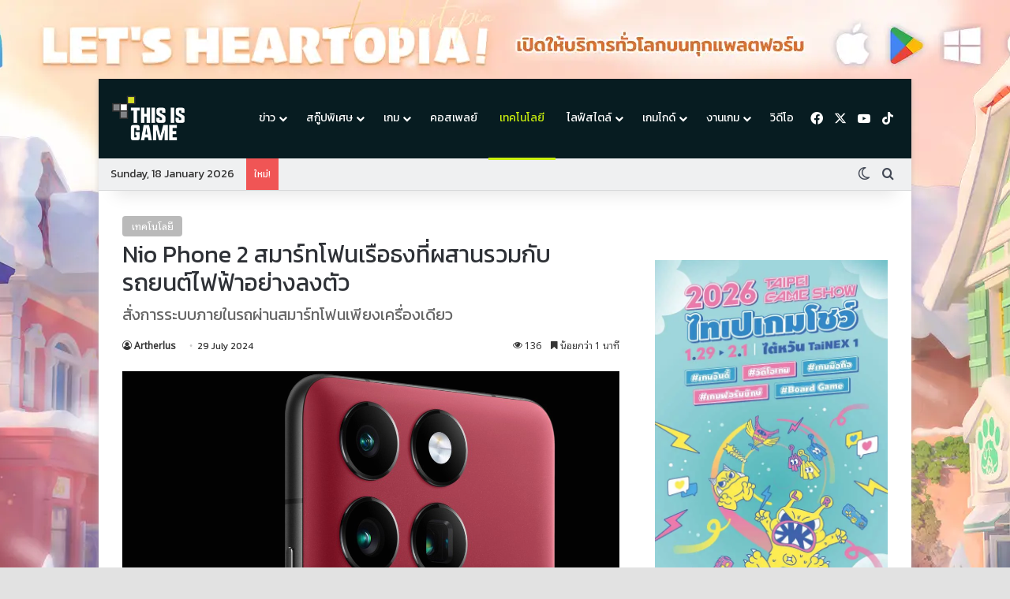

--- FILE ---
content_type: text/html; charset=UTF-8
request_url: https://thisisgamethailand.com/technology/nio-phone-2-release/
body_size: 83529
content:
<!DOCTYPE html>
<html lang="en-US" class="dark-skin" data-skin="dark" prefix="og: https://ogp.me/ns#">
<head>

	<meta charset="UTF-8" />
	<link rel="profile" href="https://gmpg.org/xfn/11" />
    <meta name="google-site-verification" content="3WEtcHM6crLbW1cumnhEuNu5riJx76RzQD7blGJBxSQ" />
	
<meta http-equiv='x-dns-prefetch-control' content='on'>
<link rel='dns-prefetch' href='//cdnjs.cloudflare.com' />
<link rel='dns-prefetch' href='//ajax.googleapis.com' />
<link rel='dns-prefetch' href='//fonts.googleapis.com' />
<link rel='dns-prefetch' href='//fonts.gstatic.com' />
<link rel='dns-prefetch' href='//s.gravatar.com' />
<link rel='dns-prefetch' href='//www.google-analytics.com' />
<link rel='preload' as='script' href='https://ajax.googleapis.com/ajax/libs/webfont/1/webfont.js'>

<!-- Search Engine Optimization by Rank Math PRO - https://rankmath.com/ -->
<title>Nio Phone 2 สมาร์ทโฟนเรือธงที่ผสานรวมกับรถยนต์ไฟฟ้าอย่างลงตัว - Thisisgame Thailand</title>
<meta name="description" content="Nio ผู้ผลิตรถยนต์ไฟฟ้าชั้นนำจากจีน ได้เปิดตัวสมาร์ทโฟนรุ่นใหม่ล่าสุดอย่าง Nio Phone 2 โดยรุ่นนี้มาพร้อมกับฟีเจอร์"/>
<meta name="robots" content="follow, index, max-snippet:-1, max-video-preview:-1, max-image-preview:large"/>
<link rel="canonical" href="https://thisisgamethailand.com/technology/nio-phone-2-release/" />
<meta property="og:locale" content="en_US" />
<meta property="og:type" content="article" />
<meta property="og:title" content="Nio Phone 2 สมาร์ทโฟนเรือธงที่ผสานรวมกับรถยนต์ไฟฟ้าอย่างลงตัว - Thisisgame Thailand" />
<meta property="og:description" content="Nio ผู้ผลิตรถยนต์ไฟฟ้าชั้นนำจากจีน ได้เปิดตัวสมาร์ทโฟนรุ่นใหม่ล่าสุดอย่าง Nio Phone 2 โดยรุ่นนี้มาพร้อมกับฟีเจอร์" />
<meta property="og:url" content="https://thisisgamethailand.com/technology/nio-phone-2-release/" />
<meta property="og:site_name" content="Thisisgame Thailand" />
<meta property="article:publisher" content="https://www.facebook.com/ThisisgameTH/" />
<meta property="article:tag" content="Nio" />
<meta property="article:tag" content="Nio Phone 2" />
<meta property="article:section" content="เทคโนโลยี" />
<meta property="fb:app_id" content="316311020195307" />
<meta property="og:image" content="https://thisisgamethailand.com/wp-content/uploads/2024/07/nio-phone-2-release-sc.jpg" />
<meta property="og:image:secure_url" content="https://thisisgamethailand.com/wp-content/uploads/2024/07/nio-phone-2-release-sc.jpg" />
<meta property="og:image:width" content="1200" />
<meta property="og:image:height" content="630" />
<meta property="og:image:alt" content="nio-phone-2-release" />
<meta property="og:image:type" content="image/jpeg" />
<meta property="article:published_time" content="2024-07-29T13:00:00+07:00" />
<meta name="twitter:card" content="summary_large_image" />
<meta name="twitter:title" content="Nio Phone 2 สมาร์ทโฟนเรือธงที่ผสานรวมกับรถยนต์ไฟฟ้าอย่างลงตัว - Thisisgame Thailand" />
<meta name="twitter:description" content="Nio ผู้ผลิตรถยนต์ไฟฟ้าชั้นนำจากจีน ได้เปิดตัวสมาร์ทโฟนรุ่นใหม่ล่าสุดอย่าง Nio Phone 2 โดยรุ่นนี้มาพร้อมกับฟีเจอร์" />
<meta name="twitter:image" content="https://thisisgamethailand.com/wp-content/uploads/2024/07/nio-phone-2-release-sc.jpg" />
<meta name="twitter:label1" content="Written by" />
<meta name="twitter:data1" content="Artherlus" />
<meta name="twitter:label2" content="Time to read" />
<meta name="twitter:data2" content="1 minute" />
<script type="application/ld+json" class="rank-math-schema-pro">{"@context":"https://schema.org","@graph":[{"@type":["NewsMediaOrganization","Organization"],"@id":"https://thisisgamethailand.com/#organization","name":"This Is Media","url":"https://thisisgamethailand.com","sameAs":["https://www.facebook.com/ThisisgameTH/"],"logo":{"@type":"ImageObject","@id":"https://thisisgamethailand.com/#logo","url":"https://thisisgamethailand.com/wp-content/uploads/2024/04/Thisisgame_logo.png","contentUrl":"https://thisisgamethailand.com/wp-content/uploads/2024/04/Thisisgame_logo.png","caption":"Thisisgame Thailand","inLanguage":"en-US","width":"112","height":"112"}},{"@type":"WebSite","@id":"https://thisisgamethailand.com/#website","url":"https://thisisgamethailand.com","name":"Thisisgame Thailand","alternateName":"Thisisgame","publisher":{"@id":"https://thisisgamethailand.com/#organization"},"inLanguage":"en-US"},{"@type":"ImageObject","@id":"https://thisisgamethailand.com/wp-content/uploads/2024/07/nio-phone-2-release-main.jpg","url":"https://thisisgamethailand.com/wp-content/uploads/2024/07/nio-phone-2-release-main.jpg","width":"1200","height":"630","caption":"nio-phone-2-release","inLanguage":"en-US"},{"@type":"BreadcrumbList","@id":"https://thisisgamethailand.com/technology/nio-phone-2-release/#breadcrumb","itemListElement":[{"@type":"ListItem","position":"1","item":{"@id":"http://localhost:10005","name":"Home"}},{"@type":"ListItem","position":"2","item":{"@id":"https://thisisgamethailand.com/technology/nio-phone-2-release/","name":"Nio Phone 2 \u0e2a\u0e21\u0e32\u0e23\u0e4c\u0e17\u0e42\u0e1f\u0e19\u0e40\u0e23\u0e37\u0e2d\u0e18\u0e07\u0e17\u0e35\u0e48\u0e1c\u0e2a\u0e32\u0e19\u0e23\u0e27\u0e21\u0e01\u0e31\u0e1a\u0e23\u0e16\u0e22\u0e19\u0e15\u0e4c\u0e44\u0e1f\u0e1f\u0e49\u0e32\u0e2d\u0e22\u0e48\u0e32\u0e07\u0e25\u0e07\u0e15\u0e31\u0e27"}}]},{"@type":"WebPage","@id":"https://thisisgamethailand.com/technology/nio-phone-2-release/#webpage","url":"https://thisisgamethailand.com/technology/nio-phone-2-release/","name":"Nio Phone 2 \u0e2a\u0e21\u0e32\u0e23\u0e4c\u0e17\u0e42\u0e1f\u0e19\u0e40\u0e23\u0e37\u0e2d\u0e18\u0e07\u0e17\u0e35\u0e48\u0e1c\u0e2a\u0e32\u0e19\u0e23\u0e27\u0e21\u0e01\u0e31\u0e1a\u0e23\u0e16\u0e22\u0e19\u0e15\u0e4c\u0e44\u0e1f\u0e1f\u0e49\u0e32\u0e2d\u0e22\u0e48\u0e32\u0e07\u0e25\u0e07\u0e15\u0e31\u0e27 - Thisisgame Thailand","datePublished":"2024-07-29T13:00:00+07:00","dateModified":"2024-07-29T13:00:00+07:00","isPartOf":{"@id":"https://thisisgamethailand.com/#website"},"primaryImageOfPage":{"@id":"https://thisisgamethailand.com/wp-content/uploads/2024/07/nio-phone-2-release-main.jpg"},"inLanguage":"en-US","breadcrumb":{"@id":"https://thisisgamethailand.com/technology/nio-phone-2-release/#breadcrumb"}},{"@type":"Person","@id":"https://thisisgamethailand.com/author/exerlon/","name":"Artherlus","url":"https://thisisgamethailand.com/author/exerlon/","image":{"@type":"ImageObject","@id":"https://secure.gravatar.com/avatar/aa380c5640c40cb6b9fdc01a0787b1b44b7409d8d38add567ae1be26cb63b85b?s=96&amp;d=mm&amp;r=g","url":"https://secure.gravatar.com/avatar/aa380c5640c40cb6b9fdc01a0787b1b44b7409d8d38add567ae1be26cb63b85b?s=96&amp;d=mm&amp;r=g","caption":"Artherlus","inLanguage":"en-US"},"worksFor":{"@id":"https://thisisgamethailand.com/#organization"}},{"@type":"NewsArticle","headline":"Nio Phone 2 \u0e2a\u0e21\u0e32\u0e23\u0e4c\u0e17\u0e42\u0e1f\u0e19\u0e40\u0e23\u0e37\u0e2d\u0e18\u0e07\u0e17\u0e35\u0e48\u0e1c\u0e2a\u0e32\u0e19\u0e23\u0e27\u0e21\u0e01\u0e31\u0e1a\u0e23\u0e16\u0e22\u0e19\u0e15\u0e4c\u0e44\u0e1f\u0e1f\u0e49\u0e32\u0e2d\u0e22\u0e48\u0e32\u0e07\u0e25\u0e07\u0e15\u0e31\u0e27 - Thisisgame Thailand","keywords":"Nio Phone 2,Nio","datePublished":"2024-07-29T13:00:00+07:00","dateModified":"2024-07-29T13:00:00+07:00","author":{"@id":"https://thisisgamethailand.com/author/exerlon/","name":"Artherlus"},"publisher":{"@id":"https://thisisgamethailand.com/#organization"},"description":"Nio \u0e1c\u0e39\u0e49\u0e1c\u0e25\u0e34\u0e15\u0e23\u0e16\u0e22\u0e19\u0e15\u0e4c\u0e44\u0e1f\u0e1f\u0e49\u0e32\u0e0a\u0e31\u0e49\u0e19\u0e19\u0e33\u0e08\u0e32\u0e01\u0e08\u0e35\u0e19 \u0e44\u0e14\u0e49\u0e40\u0e1b\u0e34\u0e14\u0e15\u0e31\u0e27\u0e2a\u0e21\u0e32\u0e23\u0e4c\u0e17\u0e42\u0e1f\u0e19\u0e23\u0e38\u0e48\u0e19\u0e43\u0e2b\u0e21\u0e48\u0e25\u0e48\u0e32\u0e2a\u0e38\u0e14\u0e2d\u0e22\u0e48\u0e32\u0e07 Nio Phone 2 \u0e42\u0e14\u0e22\u0e23\u0e38\u0e48\u0e19\u0e19\u0e35\u0e49\u0e21\u0e32\u0e1e\u0e23\u0e49\u0e2d\u0e21\u0e01\u0e31\u0e1a\u0e1f\u0e35\u0e40\u0e08\u0e2d\u0e23\u0e4c","copyrightYear":"2024","copyrightHolder":{"@id":"https://thisisgamethailand.com/#organization"},"name":"Nio Phone 2 \u0e2a\u0e21\u0e32\u0e23\u0e4c\u0e17\u0e42\u0e1f\u0e19\u0e40\u0e23\u0e37\u0e2d\u0e18\u0e07\u0e17\u0e35\u0e48\u0e1c\u0e2a\u0e32\u0e19\u0e23\u0e27\u0e21\u0e01\u0e31\u0e1a\u0e23\u0e16\u0e22\u0e19\u0e15\u0e4c\u0e44\u0e1f\u0e1f\u0e49\u0e32\u0e2d\u0e22\u0e48\u0e32\u0e07\u0e25\u0e07\u0e15\u0e31\u0e27 - Thisisgame Thailand","@id":"https://thisisgamethailand.com/technology/nio-phone-2-release/#richSnippet","isPartOf":{"@id":"https://thisisgamethailand.com/technology/nio-phone-2-release/#webpage"},"image":{"@id":"https://thisisgamethailand.com/wp-content/uploads/2024/07/nio-phone-2-release-main.jpg"},"inLanguage":"en-US","mainEntityOfPage":{"@id":"https://thisisgamethailand.com/technology/nio-phone-2-release/#webpage"}}]}</script>
<!-- /Rank Math WordPress SEO plugin -->

<link rel="alternate" type="application/rss+xml" title="Thisisgame Thailand &raquo; Feed" href="https://thisisgamethailand.com/feed/" />
<link rel="alternate" type="application/rss+xml" title="Thisisgame Thailand &raquo; Comments Feed" href="https://thisisgamethailand.com/comments/feed/" />
		<script type="text/javascript">
			try {
				if( 'undefined' != typeof localStorage ){
					var tieSkin = localStorage.getItem('tie-skin');
				}

									if ( tieSkin == null && window.matchMedia ){
						var tieSkin = 'light';

						if( window.matchMedia('(prefers-color-scheme: dark)').matches ) {
							var tieSkin = 'dark';
						}
					}
				
				var html = document.getElementsByTagName('html')[0].classList,
						htmlSkin = 'light';

				if( html.contains('dark-skin') ){
					htmlSkin = 'dark';
				}

				if( tieSkin != null && tieSkin != htmlSkin ){
					html.add('tie-skin-inverted');
					var tieSkinInverted = true;
				}

				if( tieSkin == 'dark' ){
					html.add('dark-skin');
				}
				else if( tieSkin == 'light' ){
					html.remove( 'dark-skin' );
				}
				
			} catch(e) { console.log( e ) }

		</script>
		
		<style type="text/css">
			:root{				
			--tie-preset-gradient-1: linear-gradient(135deg, rgba(6, 147, 227, 1) 0%, rgb(155, 81, 224) 100%);
			--tie-preset-gradient-2: linear-gradient(135deg, rgb(122, 220, 180) 0%, rgb(0, 208, 130) 100%);
			--tie-preset-gradient-3: linear-gradient(135deg, rgba(252, 185, 0, 1) 0%, rgba(255, 105, 0, 1) 100%);
			--tie-preset-gradient-4: linear-gradient(135deg, rgba(255, 105, 0, 1) 0%, rgb(207, 46, 46) 100%);
			--tie-preset-gradient-5: linear-gradient(135deg, rgb(238, 238, 238) 0%, rgb(169, 184, 195) 100%);
			--tie-preset-gradient-6: linear-gradient(135deg, rgb(74, 234, 220) 0%, rgb(151, 120, 209) 20%, rgb(207, 42, 186) 40%, rgb(238, 44, 130) 60%, rgb(251, 105, 98) 80%, rgb(254, 248, 76) 100%);
			--tie-preset-gradient-7: linear-gradient(135deg, rgb(255, 206, 236) 0%, rgb(152, 150, 240) 100%);
			--tie-preset-gradient-8: linear-gradient(135deg, rgb(254, 205, 165) 0%, rgb(254, 45, 45) 50%, rgb(107, 0, 62) 100%);
			--tie-preset-gradient-9: linear-gradient(135deg, rgb(255, 203, 112) 0%, rgb(199, 81, 192) 50%, rgb(65, 88, 208) 100%);
			--tie-preset-gradient-10: linear-gradient(135deg, rgb(255, 245, 203) 0%, rgb(182, 227, 212) 50%, rgb(51, 167, 181) 100%);
			--tie-preset-gradient-11: linear-gradient(135deg, rgb(202, 248, 128) 0%, rgb(113, 206, 126) 100%);
			--tie-preset-gradient-12: linear-gradient(135deg, rgb(2, 3, 129) 0%, rgb(40, 116, 252) 100%);
			--tie-preset-gradient-13: linear-gradient(135deg, #4D34FA, #ad34fa);
			--tie-preset-gradient-14: linear-gradient(135deg, #0057FF, #31B5FF);
			--tie-preset-gradient-15: linear-gradient(135deg, #FF007A, #FF81BD);
			--tie-preset-gradient-16: linear-gradient(135deg, #14111E, #4B4462);
			--tie-preset-gradient-17: linear-gradient(135deg, #F32758, #FFC581);

			
					--main-nav-background: #FFFFFF;
					--main-nav-secondry-background: rgba(0,0,0,0.03);
					--main-nav-primary-color: #0088ff;
					--main-nav-contrast-primary-color: #FFFFFF;
					--main-nav-text-color: #2c2f34;
					--main-nav-secondry-text-color: rgba(0,0,0,0.5);
					--main-nav-main-border-color: rgba(0,0,0,0.1);
					--main-nav-secondry-border-color: rgba(0,0,0,0.08);
				--tie-buttons-radius: 8px;
			}
		</style>
	<link rel="alternate" title="oEmbed (JSON)" type="application/json+oembed" href="https://thisisgamethailand.com/wp-json/oembed/1.0/embed?url=https%3A%2F%2Fthisisgamethailand.com%2Ftechnology%2Fnio-phone-2-release%2F" />
<link rel="alternate" title="oEmbed (XML)" type="text/xml+oembed" href="https://thisisgamethailand.com/wp-json/oembed/1.0/embed?url=https%3A%2F%2Fthisisgamethailand.com%2Ftechnology%2Fnio-phone-2-release%2F&#038;format=xml" />
<meta name="viewport" content="width=device-width, initial-scale=1.0" /><style id='wp-img-auto-sizes-contain-inline-css' type='text/css'>
img:is([sizes=auto i],[sizes^="auto," i]){contain-intrinsic-size:3000px 1500px}
/*# sourceURL=wp-img-auto-sizes-contain-inline-css */
</style>
<link rel='stylesheet' id='wp-statistics-widgets/blocks-style-css' href='https://thisisgamethailand.com/wp-content/plugins/wp-statistics-widgets/assets//css/blocks.css?ver=6.9' type='text/css' media='all' />
<style id='wp-emoji-styles-inline-css' type='text/css'>

	img.wp-smiley, img.emoji {
		display: inline !important;
		border: none !important;
		box-shadow: none !important;
		height: 1em !important;
		width: 1em !important;
		margin: 0 0.07em !important;
		vertical-align: -0.1em !important;
		background: none !important;
		padding: 0 !important;
	}
/*# sourceURL=wp-emoji-styles-inline-css */
</style>
<style id='wp-block-library-inline-css' type='text/css'>
:root{--wp-block-synced-color:#7a00df;--wp-block-synced-color--rgb:122,0,223;--wp-bound-block-color:var(--wp-block-synced-color);--wp-editor-canvas-background:#ddd;--wp-admin-theme-color:#007cba;--wp-admin-theme-color--rgb:0,124,186;--wp-admin-theme-color-darker-10:#006ba1;--wp-admin-theme-color-darker-10--rgb:0,107,160.5;--wp-admin-theme-color-darker-20:#005a87;--wp-admin-theme-color-darker-20--rgb:0,90,135;--wp-admin-border-width-focus:2px}@media (min-resolution:192dpi){:root{--wp-admin-border-width-focus:1.5px}}.wp-element-button{cursor:pointer}:root .has-very-light-gray-background-color{background-color:#eee}:root .has-very-dark-gray-background-color{background-color:#313131}:root .has-very-light-gray-color{color:#eee}:root .has-very-dark-gray-color{color:#313131}:root .has-vivid-green-cyan-to-vivid-cyan-blue-gradient-background{background:linear-gradient(135deg,#00d084,#0693e3)}:root .has-purple-crush-gradient-background{background:linear-gradient(135deg,#34e2e4,#4721fb 50%,#ab1dfe)}:root .has-hazy-dawn-gradient-background{background:linear-gradient(135deg,#faaca8,#dad0ec)}:root .has-subdued-olive-gradient-background{background:linear-gradient(135deg,#fafae1,#67a671)}:root .has-atomic-cream-gradient-background{background:linear-gradient(135deg,#fdd79a,#004a59)}:root .has-nightshade-gradient-background{background:linear-gradient(135deg,#330968,#31cdcf)}:root .has-midnight-gradient-background{background:linear-gradient(135deg,#020381,#2874fc)}:root{--wp--preset--font-size--normal:16px;--wp--preset--font-size--huge:42px}.has-regular-font-size{font-size:1em}.has-larger-font-size{font-size:2.625em}.has-normal-font-size{font-size:var(--wp--preset--font-size--normal)}.has-huge-font-size{font-size:var(--wp--preset--font-size--huge)}.has-text-align-center{text-align:center}.has-text-align-left{text-align:left}.has-text-align-right{text-align:right}.has-fit-text{white-space:nowrap!important}#end-resizable-editor-section{display:none}.aligncenter{clear:both}.items-justified-left{justify-content:flex-start}.items-justified-center{justify-content:center}.items-justified-right{justify-content:flex-end}.items-justified-space-between{justify-content:space-between}.screen-reader-text{border:0;clip-path:inset(50%);height:1px;margin:-1px;overflow:hidden;padding:0;position:absolute;width:1px;word-wrap:normal!important}.screen-reader-text:focus{background-color:#ddd;clip-path:none;color:#444;display:block;font-size:1em;height:auto;left:5px;line-height:normal;padding:15px 23px 14px;text-decoration:none;top:5px;width:auto;z-index:100000}html :where(.has-border-color){border-style:solid}html :where([style*=border-top-color]){border-top-style:solid}html :where([style*=border-right-color]){border-right-style:solid}html :where([style*=border-bottom-color]){border-bottom-style:solid}html :where([style*=border-left-color]){border-left-style:solid}html :where([style*=border-width]){border-style:solid}html :where([style*=border-top-width]){border-top-style:solid}html :where([style*=border-right-width]){border-right-style:solid}html :where([style*=border-bottom-width]){border-bottom-style:solid}html :where([style*=border-left-width]){border-left-style:solid}html :where(img[class*=wp-image-]){height:auto;max-width:100%}:where(figure){margin:0 0 1em}html :where(.is-position-sticky){--wp-admin--admin-bar--position-offset:var(--wp-admin--admin-bar--height,0px)}@media screen and (max-width:600px){html :where(.is-position-sticky){--wp-admin--admin-bar--position-offset:0px}}

/*# sourceURL=wp-block-library-inline-css */
</style><style id='wp-block-image-inline-css' type='text/css'>
.wp-block-image>a,.wp-block-image>figure>a{display:inline-block}.wp-block-image img{box-sizing:border-box;height:auto;max-width:100%;vertical-align:bottom}@media not (prefers-reduced-motion){.wp-block-image img.hide{visibility:hidden}.wp-block-image img.show{animation:show-content-image .4s}}.wp-block-image[style*=border-radius] img,.wp-block-image[style*=border-radius]>a{border-radius:inherit}.wp-block-image.has-custom-border img{box-sizing:border-box}.wp-block-image.aligncenter{text-align:center}.wp-block-image.alignfull>a,.wp-block-image.alignwide>a{width:100%}.wp-block-image.alignfull img,.wp-block-image.alignwide img{height:auto;width:100%}.wp-block-image .aligncenter,.wp-block-image .alignleft,.wp-block-image .alignright,.wp-block-image.aligncenter,.wp-block-image.alignleft,.wp-block-image.alignright{display:table}.wp-block-image .aligncenter>figcaption,.wp-block-image .alignleft>figcaption,.wp-block-image .alignright>figcaption,.wp-block-image.aligncenter>figcaption,.wp-block-image.alignleft>figcaption,.wp-block-image.alignright>figcaption{caption-side:bottom;display:table-caption}.wp-block-image .alignleft{float:left;margin:.5em 1em .5em 0}.wp-block-image .alignright{float:right;margin:.5em 0 .5em 1em}.wp-block-image .aligncenter{margin-left:auto;margin-right:auto}.wp-block-image :where(figcaption){margin-bottom:1em;margin-top:.5em}.wp-block-image.is-style-circle-mask img{border-radius:9999px}@supports ((-webkit-mask-image:none) or (mask-image:none)) or (-webkit-mask-image:none){.wp-block-image.is-style-circle-mask img{border-radius:0;-webkit-mask-image:url('data:image/svg+xml;utf8,<svg viewBox="0 0 100 100" xmlns="http://www.w3.org/2000/svg"><circle cx="50" cy="50" r="50"/></svg>');mask-image:url('data:image/svg+xml;utf8,<svg viewBox="0 0 100 100" xmlns="http://www.w3.org/2000/svg"><circle cx="50" cy="50" r="50"/></svg>');mask-mode:alpha;-webkit-mask-position:center;mask-position:center;-webkit-mask-repeat:no-repeat;mask-repeat:no-repeat;-webkit-mask-size:contain;mask-size:contain}}:root :where(.wp-block-image.is-style-rounded img,.wp-block-image .is-style-rounded img){border-radius:9999px}.wp-block-image figure{margin:0}.wp-lightbox-container{display:flex;flex-direction:column;position:relative}.wp-lightbox-container img{cursor:zoom-in}.wp-lightbox-container img:hover+button{opacity:1}.wp-lightbox-container button{align-items:center;backdrop-filter:blur(16px) saturate(180%);background-color:#5a5a5a40;border:none;border-radius:4px;cursor:zoom-in;display:flex;height:20px;justify-content:center;opacity:0;padding:0;position:absolute;right:16px;text-align:center;top:16px;width:20px;z-index:100}@media not (prefers-reduced-motion){.wp-lightbox-container button{transition:opacity .2s ease}}.wp-lightbox-container button:focus-visible{outline:3px auto #5a5a5a40;outline:3px auto -webkit-focus-ring-color;outline-offset:3px}.wp-lightbox-container button:hover{cursor:pointer;opacity:1}.wp-lightbox-container button:focus{opacity:1}.wp-lightbox-container button:focus,.wp-lightbox-container button:hover,.wp-lightbox-container button:not(:hover):not(:active):not(.has-background){background-color:#5a5a5a40;border:none}.wp-lightbox-overlay{box-sizing:border-box;cursor:zoom-out;height:100vh;left:0;overflow:hidden;position:fixed;top:0;visibility:hidden;width:100%;z-index:100000}.wp-lightbox-overlay .close-button{align-items:center;cursor:pointer;display:flex;justify-content:center;min-height:40px;min-width:40px;padding:0;position:absolute;right:calc(env(safe-area-inset-right) + 16px);top:calc(env(safe-area-inset-top) + 16px);z-index:5000000}.wp-lightbox-overlay .close-button:focus,.wp-lightbox-overlay .close-button:hover,.wp-lightbox-overlay .close-button:not(:hover):not(:active):not(.has-background){background:none;border:none}.wp-lightbox-overlay .lightbox-image-container{height:var(--wp--lightbox-container-height);left:50%;overflow:hidden;position:absolute;top:50%;transform:translate(-50%,-50%);transform-origin:top left;width:var(--wp--lightbox-container-width);z-index:9999999999}.wp-lightbox-overlay .wp-block-image{align-items:center;box-sizing:border-box;display:flex;height:100%;justify-content:center;margin:0;position:relative;transform-origin:0 0;width:100%;z-index:3000000}.wp-lightbox-overlay .wp-block-image img{height:var(--wp--lightbox-image-height);min-height:var(--wp--lightbox-image-height);min-width:var(--wp--lightbox-image-width);width:var(--wp--lightbox-image-width)}.wp-lightbox-overlay .wp-block-image figcaption{display:none}.wp-lightbox-overlay button{background:none;border:none}.wp-lightbox-overlay .scrim{background-color:#fff;height:100%;opacity:.9;position:absolute;width:100%;z-index:2000000}.wp-lightbox-overlay.active{visibility:visible}@media not (prefers-reduced-motion){.wp-lightbox-overlay.active{animation:turn-on-visibility .25s both}.wp-lightbox-overlay.active img{animation:turn-on-visibility .35s both}.wp-lightbox-overlay.show-closing-animation:not(.active){animation:turn-off-visibility .35s both}.wp-lightbox-overlay.show-closing-animation:not(.active) img{animation:turn-off-visibility .25s both}.wp-lightbox-overlay.zoom.active{animation:none;opacity:1;visibility:visible}.wp-lightbox-overlay.zoom.active .lightbox-image-container{animation:lightbox-zoom-in .4s}.wp-lightbox-overlay.zoom.active .lightbox-image-container img{animation:none}.wp-lightbox-overlay.zoom.active .scrim{animation:turn-on-visibility .4s forwards}.wp-lightbox-overlay.zoom.show-closing-animation:not(.active){animation:none}.wp-lightbox-overlay.zoom.show-closing-animation:not(.active) .lightbox-image-container{animation:lightbox-zoom-out .4s}.wp-lightbox-overlay.zoom.show-closing-animation:not(.active) .lightbox-image-container img{animation:none}.wp-lightbox-overlay.zoom.show-closing-animation:not(.active) .scrim{animation:turn-off-visibility .4s forwards}}@keyframes show-content-image{0%{visibility:hidden}99%{visibility:hidden}to{visibility:visible}}@keyframes turn-on-visibility{0%{opacity:0}to{opacity:1}}@keyframes turn-off-visibility{0%{opacity:1;visibility:visible}99%{opacity:0;visibility:visible}to{opacity:0;visibility:hidden}}@keyframes lightbox-zoom-in{0%{transform:translate(calc((-100vw + var(--wp--lightbox-scrollbar-width))/2 + var(--wp--lightbox-initial-left-position)),calc(-50vh + var(--wp--lightbox-initial-top-position))) scale(var(--wp--lightbox-scale))}to{transform:translate(-50%,-50%) scale(1)}}@keyframes lightbox-zoom-out{0%{transform:translate(-50%,-50%) scale(1);visibility:visible}99%{visibility:visible}to{transform:translate(calc((-100vw + var(--wp--lightbox-scrollbar-width))/2 + var(--wp--lightbox-initial-left-position)),calc(-50vh + var(--wp--lightbox-initial-top-position))) scale(var(--wp--lightbox-scale));visibility:hidden}}
/*# sourceURL=https://thisisgamethailand.com/wp-includes/blocks/image/style.min.css */
</style>
<style id='wp-block-image-theme-inline-css' type='text/css'>
:root :where(.wp-block-image figcaption){color:#555;font-size:13px;text-align:center}.is-dark-theme :root :where(.wp-block-image figcaption){color:#ffffffa6}.wp-block-image{margin:0 0 1em}
/*# sourceURL=https://thisisgamethailand.com/wp-includes/blocks/image/theme.min.css */
</style>
<style id='wp-block-paragraph-inline-css' type='text/css'>
.is-small-text{font-size:.875em}.is-regular-text{font-size:1em}.is-large-text{font-size:2.25em}.is-larger-text{font-size:3em}.has-drop-cap:not(:focus):first-letter{float:left;font-size:8.4em;font-style:normal;font-weight:100;line-height:.68;margin:.05em .1em 0 0;text-transform:uppercase}body.rtl .has-drop-cap:not(:focus):first-letter{float:none;margin-left:.1em}p.has-drop-cap.has-background{overflow:hidden}:root :where(p.has-background){padding:1.25em 2.375em}:where(p.has-text-color:not(.has-link-color)) a{color:inherit}p.has-text-align-left[style*="writing-mode:vertical-lr"],p.has-text-align-right[style*="writing-mode:vertical-rl"]{rotate:180deg}
/*# sourceURL=https://thisisgamethailand.com/wp-includes/blocks/paragraph/style.min.css */
</style>
<style id='global-styles-inline-css' type='text/css'>
:root{--wp--preset--aspect-ratio--square: 1;--wp--preset--aspect-ratio--4-3: 4/3;--wp--preset--aspect-ratio--3-4: 3/4;--wp--preset--aspect-ratio--3-2: 3/2;--wp--preset--aspect-ratio--2-3: 2/3;--wp--preset--aspect-ratio--16-9: 16/9;--wp--preset--aspect-ratio--9-16: 9/16;--wp--preset--color--black: #000000;--wp--preset--color--cyan-bluish-gray: #abb8c3;--wp--preset--color--white: #ffffff;--wp--preset--color--pale-pink: #f78da7;--wp--preset--color--vivid-red: #cf2e2e;--wp--preset--color--luminous-vivid-orange: #ff6900;--wp--preset--color--luminous-vivid-amber: #fcb900;--wp--preset--color--light-green-cyan: #7bdcb5;--wp--preset--color--vivid-green-cyan: #00d084;--wp--preset--color--pale-cyan-blue: #8ed1fc;--wp--preset--color--vivid-cyan-blue: #0693e3;--wp--preset--color--vivid-purple: #9b51e0;--wp--preset--color--global-color: #071c21;--wp--preset--gradient--vivid-cyan-blue-to-vivid-purple: linear-gradient(135deg,rgb(6,147,227) 0%,rgb(155,81,224) 100%);--wp--preset--gradient--light-green-cyan-to-vivid-green-cyan: linear-gradient(135deg,rgb(122,220,180) 0%,rgb(0,208,130) 100%);--wp--preset--gradient--luminous-vivid-amber-to-luminous-vivid-orange: linear-gradient(135deg,rgb(252,185,0) 0%,rgb(255,105,0) 100%);--wp--preset--gradient--luminous-vivid-orange-to-vivid-red: linear-gradient(135deg,rgb(255,105,0) 0%,rgb(207,46,46) 100%);--wp--preset--gradient--very-light-gray-to-cyan-bluish-gray: linear-gradient(135deg,rgb(238,238,238) 0%,rgb(169,184,195) 100%);--wp--preset--gradient--cool-to-warm-spectrum: linear-gradient(135deg,rgb(74,234,220) 0%,rgb(151,120,209) 20%,rgb(207,42,186) 40%,rgb(238,44,130) 60%,rgb(251,105,98) 80%,rgb(254,248,76) 100%);--wp--preset--gradient--blush-light-purple: linear-gradient(135deg,rgb(255,206,236) 0%,rgb(152,150,240) 100%);--wp--preset--gradient--blush-bordeaux: linear-gradient(135deg,rgb(254,205,165) 0%,rgb(254,45,45) 50%,rgb(107,0,62) 100%);--wp--preset--gradient--luminous-dusk: linear-gradient(135deg,rgb(255,203,112) 0%,rgb(199,81,192) 50%,rgb(65,88,208) 100%);--wp--preset--gradient--pale-ocean: linear-gradient(135deg,rgb(255,245,203) 0%,rgb(182,227,212) 50%,rgb(51,167,181) 100%);--wp--preset--gradient--electric-grass: linear-gradient(135deg,rgb(202,248,128) 0%,rgb(113,206,126) 100%);--wp--preset--gradient--midnight: linear-gradient(135deg,rgb(2,3,129) 0%,rgb(40,116,252) 100%);--wp--preset--font-size--small: 13px;--wp--preset--font-size--medium: 20px;--wp--preset--font-size--large: 36px;--wp--preset--font-size--x-large: 42px;--wp--preset--spacing--20: 0.44rem;--wp--preset--spacing--30: 0.67rem;--wp--preset--spacing--40: 1rem;--wp--preset--spacing--50: 1.5rem;--wp--preset--spacing--60: 2.25rem;--wp--preset--spacing--70: 3.38rem;--wp--preset--spacing--80: 5.06rem;--wp--preset--shadow--natural: 6px 6px 9px rgba(0, 0, 0, 0.2);--wp--preset--shadow--deep: 12px 12px 50px rgba(0, 0, 0, 0.4);--wp--preset--shadow--sharp: 6px 6px 0px rgba(0, 0, 0, 0.2);--wp--preset--shadow--outlined: 6px 6px 0px -3px rgb(255, 255, 255), 6px 6px rgb(0, 0, 0);--wp--preset--shadow--crisp: 6px 6px 0px rgb(0, 0, 0);}:where(.is-layout-flex){gap: 0.5em;}:where(.is-layout-grid){gap: 0.5em;}body .is-layout-flex{display: flex;}.is-layout-flex{flex-wrap: wrap;align-items: center;}.is-layout-flex > :is(*, div){margin: 0;}body .is-layout-grid{display: grid;}.is-layout-grid > :is(*, div){margin: 0;}:where(.wp-block-columns.is-layout-flex){gap: 2em;}:where(.wp-block-columns.is-layout-grid){gap: 2em;}:where(.wp-block-post-template.is-layout-flex){gap: 1.25em;}:where(.wp-block-post-template.is-layout-grid){gap: 1.25em;}.has-black-color{color: var(--wp--preset--color--black) !important;}.has-cyan-bluish-gray-color{color: var(--wp--preset--color--cyan-bluish-gray) !important;}.has-white-color{color: var(--wp--preset--color--white) !important;}.has-pale-pink-color{color: var(--wp--preset--color--pale-pink) !important;}.has-vivid-red-color{color: var(--wp--preset--color--vivid-red) !important;}.has-luminous-vivid-orange-color{color: var(--wp--preset--color--luminous-vivid-orange) !important;}.has-luminous-vivid-amber-color{color: var(--wp--preset--color--luminous-vivid-amber) !important;}.has-light-green-cyan-color{color: var(--wp--preset--color--light-green-cyan) !important;}.has-vivid-green-cyan-color{color: var(--wp--preset--color--vivid-green-cyan) !important;}.has-pale-cyan-blue-color{color: var(--wp--preset--color--pale-cyan-blue) !important;}.has-vivid-cyan-blue-color{color: var(--wp--preset--color--vivid-cyan-blue) !important;}.has-vivid-purple-color{color: var(--wp--preset--color--vivid-purple) !important;}.has-black-background-color{background-color: var(--wp--preset--color--black) !important;}.has-cyan-bluish-gray-background-color{background-color: var(--wp--preset--color--cyan-bluish-gray) !important;}.has-white-background-color{background-color: var(--wp--preset--color--white) !important;}.has-pale-pink-background-color{background-color: var(--wp--preset--color--pale-pink) !important;}.has-vivid-red-background-color{background-color: var(--wp--preset--color--vivid-red) !important;}.has-luminous-vivid-orange-background-color{background-color: var(--wp--preset--color--luminous-vivid-orange) !important;}.has-luminous-vivid-amber-background-color{background-color: var(--wp--preset--color--luminous-vivid-amber) !important;}.has-light-green-cyan-background-color{background-color: var(--wp--preset--color--light-green-cyan) !important;}.has-vivid-green-cyan-background-color{background-color: var(--wp--preset--color--vivid-green-cyan) !important;}.has-pale-cyan-blue-background-color{background-color: var(--wp--preset--color--pale-cyan-blue) !important;}.has-vivid-cyan-blue-background-color{background-color: var(--wp--preset--color--vivid-cyan-blue) !important;}.has-vivid-purple-background-color{background-color: var(--wp--preset--color--vivid-purple) !important;}.has-black-border-color{border-color: var(--wp--preset--color--black) !important;}.has-cyan-bluish-gray-border-color{border-color: var(--wp--preset--color--cyan-bluish-gray) !important;}.has-white-border-color{border-color: var(--wp--preset--color--white) !important;}.has-pale-pink-border-color{border-color: var(--wp--preset--color--pale-pink) !important;}.has-vivid-red-border-color{border-color: var(--wp--preset--color--vivid-red) !important;}.has-luminous-vivid-orange-border-color{border-color: var(--wp--preset--color--luminous-vivid-orange) !important;}.has-luminous-vivid-amber-border-color{border-color: var(--wp--preset--color--luminous-vivid-amber) !important;}.has-light-green-cyan-border-color{border-color: var(--wp--preset--color--light-green-cyan) !important;}.has-vivid-green-cyan-border-color{border-color: var(--wp--preset--color--vivid-green-cyan) !important;}.has-pale-cyan-blue-border-color{border-color: var(--wp--preset--color--pale-cyan-blue) !important;}.has-vivid-cyan-blue-border-color{border-color: var(--wp--preset--color--vivid-cyan-blue) !important;}.has-vivid-purple-border-color{border-color: var(--wp--preset--color--vivid-purple) !important;}.has-vivid-cyan-blue-to-vivid-purple-gradient-background{background: var(--wp--preset--gradient--vivid-cyan-blue-to-vivid-purple) !important;}.has-light-green-cyan-to-vivid-green-cyan-gradient-background{background: var(--wp--preset--gradient--light-green-cyan-to-vivid-green-cyan) !important;}.has-luminous-vivid-amber-to-luminous-vivid-orange-gradient-background{background: var(--wp--preset--gradient--luminous-vivid-amber-to-luminous-vivid-orange) !important;}.has-luminous-vivid-orange-to-vivid-red-gradient-background{background: var(--wp--preset--gradient--luminous-vivid-orange-to-vivid-red) !important;}.has-very-light-gray-to-cyan-bluish-gray-gradient-background{background: var(--wp--preset--gradient--very-light-gray-to-cyan-bluish-gray) !important;}.has-cool-to-warm-spectrum-gradient-background{background: var(--wp--preset--gradient--cool-to-warm-spectrum) !important;}.has-blush-light-purple-gradient-background{background: var(--wp--preset--gradient--blush-light-purple) !important;}.has-blush-bordeaux-gradient-background{background: var(--wp--preset--gradient--blush-bordeaux) !important;}.has-luminous-dusk-gradient-background{background: var(--wp--preset--gradient--luminous-dusk) !important;}.has-pale-ocean-gradient-background{background: var(--wp--preset--gradient--pale-ocean) !important;}.has-electric-grass-gradient-background{background: var(--wp--preset--gradient--electric-grass) !important;}.has-midnight-gradient-background{background: var(--wp--preset--gradient--midnight) !important;}.has-small-font-size{font-size: var(--wp--preset--font-size--small) !important;}.has-medium-font-size{font-size: var(--wp--preset--font-size--medium) !important;}.has-large-font-size{font-size: var(--wp--preset--font-size--large) !important;}.has-x-large-font-size{font-size: var(--wp--preset--font-size--x-large) !important;}
/*# sourceURL=global-styles-inline-css */
</style>

<style id='classic-theme-styles-inline-css' type='text/css'>
/*! This file is auto-generated */
.wp-block-button__link{color:#fff;background-color:#32373c;border-radius:9999px;box-shadow:none;text-decoration:none;padding:calc(.667em + 2px) calc(1.333em + 2px);font-size:1.125em}.wp-block-file__button{background:#32373c;color:#fff;text-decoration:none}
/*# sourceURL=/wp-includes/css/classic-themes.min.css */
</style>
<link rel='stylesheet' id='wp-statistics-widgets-css' href='https://thisisgamethailand.com/wp-content/plugins/wp-statistics-widgets/assets/css/style.css?ver=6.9' type='text/css' media='all' />
<link rel='stylesheet' id='wp-statistics-widget-blocks-css' href='https://thisisgamethailand.com/wp-content/plugins/wp-statistics-widgets/assets/css/blocks.css?ver=6.9' type='text/css' media='all' />
<link rel='stylesheet' id='tie-css-base-css' href='https://thisisgamethailand.com/wp-content/themes/jannah/assets/css/base.min.css?ver=7.6.4' type='text/css' media='all' />
<link rel='stylesheet' id='tie-css-styles-css' href='https://thisisgamethailand.com/wp-content/themes/jannah/assets/css/style.min.css?ver=7.6.4' type='text/css' media='all' />
<link rel='stylesheet' id='tie-css-widgets-css' href='https://thisisgamethailand.com/wp-content/themes/jannah/assets/css/widgets.min.css?ver=7.6.4' type='text/css' media='all' />
<link rel='stylesheet' id='tie-css-helpers-css' href='https://thisisgamethailand.com/wp-content/themes/jannah/assets/css/helpers.min.css?ver=7.6.4' type='text/css' media='all' />
<link rel='stylesheet' id='tie-fontawesome5-css' href='https://thisisgamethailand.com/wp-content/themes/jannah/assets/css/fontawesome.css?ver=7.6.4' type='text/css' media='all' />
<link rel='stylesheet' id='tie-css-ilightbox-css' href='https://thisisgamethailand.com/wp-content/themes/jannah/assets/ilightbox/dark-skin/skin.css?ver=7.6.4' type='text/css' media='all' />
<link rel='stylesheet' id='tie-css-shortcodes-css' href='https://thisisgamethailand.com/wp-content/themes/jannah/assets/css/plugins/shortcodes.min.css?ver=7.6.4' type='text/css' media='all' />
<link rel='stylesheet' id='tie-css-single-css' href='https://thisisgamethailand.com/wp-content/themes/jannah/assets/css/single.min.css?ver=7.6.4' type='text/css' media='all' />
<link rel='stylesheet' id='tie-css-print-css' href='https://thisisgamethailand.com/wp-content/themes/jannah/assets/css/print.css?ver=7.6.4' type='text/css' media='print' />
<link rel='stylesheet' id='tie-theme-child-css-css' href='https://thisisgamethailand.com/wp-content/themes/jannah-child/style.css?v=1.2&#038;ver=6.9' type='text/css' media='all' />
<style id='tie-theme-child-css-inline-css' type='text/css'>
.wf-active body{font-family: 'Noto Sans Thai Looped';}.wf-active .logo-text,.wf-active h1,.wf-active h2,.wf-active h3,.wf-active h4,.wf-active h5,.wf-active h6,.wf-active .the-subtitle{font-family: 'Kanit';}.wf-active #main-nav .main-menu > ul > li > a{font-family: 'Kanit';}#main-nav .main-menu > ul > li > a{font-size: 14px;}#main-nav .main-menu > ul ul li a{font-size: 13px;font-weight: 300;line-height: 1;}#mobile-menu li a{font-size: 16px;font-weight: 300;}.breaking .breaking-title{font-size: 12px;font-weight: 100;}.ticker-wrapper .ticker-content{font-size: 14px;font-weight: 300;}body .button,body [type="submit"]{font-size: 14px;}#breadcrumb{font-size: 10px;}.entry-header h1.entry-title{font-size: 30px;font-weight: 800;line-height: 1.25;}.entry-header .entry-sub-title{font-size: 20px;}h1.page-title{font-size: 30px;}#the-post .entry-content,#the-post .entry-content p{font-size: 16px;line-height: 1.75;}#tie-wrapper .copyright-text{font-size: 14px;}.post-widget-body .post-title,.timeline-widget ul li h3,.posts-list-half-posts li .post-title{font-size: 16px;}#tie-body{background-color: #e2e2e2;}:root:root{--brand-color: #bababa;--dark-brand-color: #888888;--bright-color: #FFFFFF;--base-color: #2c2f34;}#footer-widgets-container{border-top: 8px solid #bababa;-webkit-box-shadow: 0 -5px 0 rgba(0,0,0,0.07); -moz-box-shadow: 0 -8px 0 rgba(0,0,0,0.07); box-shadow: 0 -8px 0 rgba(0,0,0,0.07);}#reading-position-indicator{box-shadow: 0 0 10px rgba( 186,186,186,0.7);}:root:root{--brand-color: #bababa;--dark-brand-color: #888888;--bright-color: #FFFFFF;--base-color: #2c2f34;}#footer-widgets-container{border-top: 8px solid #bababa;-webkit-box-shadow: 0 -5px 0 rgba(0,0,0,0.07); -moz-box-shadow: 0 -8px 0 rgba(0,0,0,0.07); box-shadow: 0 -8px 0 rgba(0,0,0,0.07);}#reading-position-indicator{box-shadow: 0 0 10px rgba( 186,186,186,0.7);}::-moz-selection{background-color: #00cc99;color: #FFFFFF;}::selection{background-color: #00cc99;color: #FFFFFF;}a:hover,body .entry a:hover,.dark-skin body .entry a:hover,.comment-list .comment-content a:hover{color: #00cc99;}#header-notification-bar{background: var( --tie-preset-gradient-13 );}#header-notification-bar{--tie-buttons-color: #FFFFFF;--tie-buttons-border-color: #FFFFFF;--tie-buttons-hover-color: #e1e1e1;--tie-buttons-hover-text: #000000;}#header-notification-bar{--tie-buttons-text: #000000;}#top-nav,#top-nav .sub-menu,#top-nav .comp-sub-menu,#top-nav .ticker-content,#top-nav .ticker-swipe,.top-nav-boxed #top-nav .topbar-wrapper,.top-nav-dark .top-menu ul,#autocomplete-suggestions.search-in-top-nav{background-color : #eff0f1;}#top-nav *,#autocomplete-suggestions.search-in-top-nav{border-color: rgba( #000000,0.08);}#top-nav .icon-basecloud-bg:after{color: #eff0f1;}#top-nav a:not(:hover),#top-nav input,#top-nav #search-submit,#top-nav .fa-spinner,#top-nav .dropdown-social-icons li a span,#top-nav .components > li .social-link:not(:hover) span,#autocomplete-suggestions.search-in-top-nav a{color: #434955;}#top-nav input::-moz-placeholder{color: #434955;}#top-nav input:-moz-placeholder{color: #434955;}#top-nav input:-ms-input-placeholder{color: #434955;}#top-nav input::-webkit-input-placeholder{color: #434955;}#top-nav,.search-in-top-nav{--tie-buttons-color: #00cc99;--tie-buttons-border-color: #00cc99;--tie-buttons-text: #FFFFFF;--tie-buttons-hover-color: #00ae7b;}#top-nav a:hover,#top-nav .menu li:hover > a,#top-nav .menu > .tie-current-menu > a,#top-nav .components > li:hover > a,#top-nav .components #search-submit:hover,#autocomplete-suggestions.search-in-top-nav .post-title a:hover{color: #00cc99;}#top-nav,#top-nav .comp-sub-menu,#top-nav .tie-weather-widget{color: #333333;}#autocomplete-suggestions.search-in-top-nav .post-meta,#autocomplete-suggestions.search-in-top-nav .post-meta a:not(:hover){color: rgba( 51,51,51,0.7 );}#top-nav .weather-icon .icon-cloud,#top-nav .weather-icon .icon-basecloud-bg,#top-nav .weather-icon .icon-cloud-behind{color: #333333 !important;}#main-nav,#main-nav .menu-sub-content,#main-nav .comp-sub-menu,#main-nav ul.cats-vertical li a.is-active,#main-nav ul.cats-vertical li a:hover,#autocomplete-suggestions.search-in-main-nav{background-color: #071c21;}#main-nav{border-width: 0;}#theme-header #main-nav:not(.fixed-nav){bottom: 0;}#main-nav .icon-basecloud-bg:after{color: #071c21;}#autocomplete-suggestions.search-in-main-nav{border-color: rgba(255,255,255,0.07);}.main-nav-boxed #main-nav .main-menu-wrapper{border-width: 0;}#main-nav a:not(:hover),#main-nav a.social-link:not(:hover) span,#main-nav .dropdown-social-icons li a span,#autocomplete-suggestions.search-in-main-nav a{color: #ffffff;}#theme-header:not(.main-nav-boxed) #main-nav,.main-nav-boxed .main-menu-wrapper{border-right: 0 none !important;border-left : 0 none !important;border-bottom : 0 none !important;}.main-nav,.search-in-main-nav{--main-nav-primary-color: #caef0e;--tie-buttons-color: #caef0e;--tie-buttons-border-color: #caef0e;--tie-buttons-text: #000000;--tie-buttons-hover-color: #acd100;}#main-nav .mega-links-head:after,#main-nav .cats-horizontal a.is-active,#main-nav .cats-horizontal a:hover,#main-nav .spinner > div{background-color: #caef0e;}#main-nav .menu ul li:hover > a,#main-nav .menu ul li.current-menu-item:not(.mega-link-column) > a,#main-nav .components a:hover,#main-nav .components > li:hover > a,#main-nav #search-submit:hover,#main-nav .cats-vertical a.is-active,#main-nav .cats-vertical a:hover,#main-nav .mega-menu .post-meta a:hover,#main-nav .mega-menu .post-box-title a:hover,#autocomplete-suggestions.search-in-main-nav a:hover,#main-nav .spinner-circle:after{color: #caef0e;}#main-nav .menu > li.tie-current-menu > a,#main-nav .menu > li:hover > a,.theme-header #main-nav .mega-menu .cats-horizontal a.is-active,.theme-header #main-nav .mega-menu .cats-horizontal a:hover{color: #000000;}#main-nav .menu > li.tie-current-menu > a:before,#main-nav .menu > li:hover > a:before{border-top-color: #000000;}#main-nav,#main-nav input,#main-nav #search-submit,#main-nav .fa-spinner,#main-nav .comp-sub-menu,#main-nav .tie-weather-widget{color: #ffffff;}#main-nav input::-moz-placeholder{color: #ffffff;}#main-nav input:-moz-placeholder{color: #ffffff;}#main-nav input:-ms-input-placeholder{color: #ffffff;}#main-nav input::-webkit-input-placeholder{color: #ffffff;}#main-nav .mega-menu .post-meta,#main-nav .mega-menu .post-meta a,#autocomplete-suggestions.search-in-main-nav .post-meta{color: rgba(255,255,255,0.6);}#main-nav .weather-icon .icon-cloud,#main-nav .weather-icon .icon-basecloud-bg,#main-nav .weather-icon .icon-cloud-behind{color: #ffffff !important;}#the-post .entry-content a:not(.shortc-button){color: #00cc99 !important;}#the-post .entry-content a:not(.shortc-button):hover{color: #007987 !important;}#footer{background-color: #434955;}#site-info{background-color: #363a42;}@media (max-width: 991px) {#tie-wrapper #theme-header,#tie-wrapper #theme-header #main-nav .main-menu-wrapper,#tie-wrapper #theme-header .logo-container{background: transparent;}#tie-wrapper #theme-header .logo-container,#tie-wrapper #theme-header .logo-container.fixed-nav,#tie-wrapper #theme-header #main-nav {background-color: #071c21;}.mobile-header-components .components .comp-sub-menu{background-color: #071c21;}}#footer .footer-widget-area:first-child{padding-top: 10px;}#footer .posts-list-counter .posts-list-items li.widget-post-list:before{border-color: #434955;}#footer .timeline-widget a .date:before{border-color: rgba(67,73,85,0.8);}#footer .footer-boxed-widget-area,#footer textarea,#footer input:not([type=submit]),#footer select,#footer code,#footer kbd,#footer pre,#footer samp,#footer .show-more-button,#footer .slider-links .tie-slider-nav span,#footer #wp-calendar,#footer #wp-calendar tbody td,#footer #wp-calendar thead th,#footer .widget.buddypress .item-options a{border-color: rgba(255,255,255,0.1);}#footer .social-statistics-widget .white-bg li.social-icons-item a,#footer .widget_tag_cloud .tagcloud a,#footer .latest-tweets-widget .slider-links .tie-slider-nav span,#footer .widget_layered_nav_filters a{border-color: rgba(255,255,255,0.1);}#footer .social-statistics-widget .white-bg li:before{background: rgba(255,255,255,0.1);}.site-footer #wp-calendar tbody td{background: rgba(255,255,255,0.02);}#footer .white-bg .social-icons-item a span.followers span,#footer .circle-three-cols .social-icons-item a .followers-num,#footer .circle-three-cols .social-icons-item a .followers-name{color: rgba(255,255,255,0.8);}#footer .timeline-widget ul:before,#footer .timeline-widget a:not(:hover) .date:before{background-color: #252b37;}#footer .widget-title,#footer .widget-title a:not(:hover){color: #caef0e;}#footer,#footer textarea,#footer input:not([type='submit']),#footer select,#footer #wp-calendar tbody,#footer .tie-slider-nav li span:not(:hover),#footer .widget_categories li a:before,#footer .widget_product_categories li a:before,#footer .widget_layered_nav li a:before,#footer .widget_archive li a:before,#footer .widget_nav_menu li a:before,#footer .widget_meta li a:before,#footer .widget_pages li a:before,#footer .widget_recent_entries li a:before,#footer .widget_display_forums li a:before,#footer .widget_display_views li a:before,#footer .widget_rss li a:before,#footer .widget_display_stats dt:before,#footer .subscribe-widget-content h3,#footer .about-author .social-icons a:not(:hover) span{color: #bbbbbb;}#footer post-widget-body .meta-item,#footer .post-meta,#footer .stream-title,#footer.dark-skin .timeline-widget .date,#footer .wp-caption .wp-caption-text,#footer .rss-date{color: rgba(187,187,187,0.7);}#footer input::-moz-placeholder{color: #bbbbbb;}#footer input:-moz-placeholder{color: #bbbbbb;}#footer input:-ms-input-placeholder{color: #bbbbbb;}#footer input::-webkit-input-placeholder{color: #bbbbbb;}blockquote.quote-light,blockquote.quote-simple,q,blockquote{background: rgba(255,255,255,0.01);}q cite,blockquote cite,q:before,blockquote:before,.wp-block-quote cite,.wp-block-quote footer{color: #11b28f;}blockquote.quote-light{border-color: #11b28f;}blockquote.quote-light,blockquote.quote-simple,q,blockquote{color: #071c21;}a#go-to-top{background-color: #d7df23;}a#go-to-top{color: #ffffff;}.tie-cat-2,.tie-cat-item-2 > span{background-color:#d5666b !important;color:#FFFFFF !important;}.tie-cat-2:after{border-top-color:#d5666b !important;}.tie-cat-2:hover{background-color:#b7484d !important;}.tie-cat-2:hover:after{border-top-color:#b7484d !important;}.tie-cat-10,.tie-cat-item-10 > span{background-color:#00ad9e !important;color:#FFFFFF !important;}.tie-cat-10:after{border-top-color:#00ad9e !important;}.tie-cat-10:hover{background-color:#008f80 !important;}.tie-cat-10:hover:after{border-top-color:#008f80 !important;}.tie-cat-13,.tie-cat-item-13 > span{background-color:#9b59b6 !important;color:#FFFFFF !important;}.tie-cat-13:after{border-top-color:#9b59b6 !important;}.tie-cat-13:hover{background-color:#7d3b98 !important;}.tie-cat-13:hover:after{border-top-color:#7d3b98 !important;}.tie-cat-14,.tie-cat-item-14 > span{background-color:#00ad9e !important;color:#FFFFFF !important;}.tie-cat-14:after{border-top-color:#00ad9e !important;}.tie-cat-14:hover{background-color:#008f80 !important;}.tie-cat-14:hover:after{border-top-color:#008f80 !important;}.tie-cat-17,.tie-cat-item-17 > span{background-color:#3498db !important;color:#FFFFFF !important;}.tie-cat-17:after{border-top-color:#3498db !important;}.tie-cat-17:hover{background-color:#167abd !important;}.tie-cat-17:hover:after{border-top-color:#167abd !important;}.tie-cat-19,.tie-cat-item-19 > span{background-color:#e81700 !important;color:#FFFFFF !important;}.tie-cat-19:after{border-top-color:#e81700 !important;}.tie-cat-19:hover{background-color:#ca0000 !important;}.tie-cat-19:hover:after{border-top-color:#ca0000 !important;}.tie-cat-20,.tie-cat-item-20 > span{background-color:#3498db !important;color:#FFFFFF !important;}.tie-cat-20:after{border-top-color:#3498db !important;}.tie-cat-20:hover{background-color:#167abd !important;}.tie-cat-20:hover:after{border-top-color:#167abd !important;}.tie-cat-27,.tie-cat-item-27 > span{background-color:#ba6cdd !important;color:#FFFFFF !important;}.tie-cat-27:after{border-top-color:#ba6cdd !important;}.tie-cat-27:hover{background-color:#9c4ebf !important;}.tie-cat-27:hover:after{border-top-color:#9c4ebf !important;}.tie-cat-26,.tie-cat-item-26 > span{background-color:#515151 !important;color:#FFFFFF !important;}.tie-cat-26:after{border-top-color:#515151 !important;}.tie-cat-26:hover{background-color:#333333 !important;}.tie-cat-26:hover:after{border-top-color:#333333 !important;}.tie-cat-25,.tie-cat-item-25 > span{background-color:#00439c !important;color:#FFFFFF !important;}.tie-cat-25:after{border-top-color:#00439c !important;}.tie-cat-25:hover{background-color:#00257e !important;}.tie-cat-25:hover:after{border-top-color:#00257e !important;}.tie-cat-24,.tie-cat-item-24 > span{background-color:#00439c !important;color:#FFFFFF !important;}.tie-cat-24:after{border-top-color:#00439c !important;}.tie-cat-24:hover{background-color:#00257e !important;}.tie-cat-24:hover:after{border-top-color:#00257e !important;}.tie-cat-104,.tie-cat-item-104 > span{background-color:#2ecc71 !important;color:#FFFFFF !important;}.tie-cat-104:after{border-top-color:#2ecc71 !important;}.tie-cat-104:hover{background-color:#10ae53 !important;}.tie-cat-104:hover:after{border-top-color:#10ae53 !important;}.tie-cat-33,.tie-cat-item-33 > span{background-color:00ad9e !important;color:#FFFFFF !important;}.tie-cat-33:after{border-top-color:00ad9e !important;}.tie-cat-33:hover{background-color:#008f80 !important;}.tie-cat-33:hover:after{border-top-color:#008f80 !important;}.tie-cat-974,.tie-cat-item-974 > span{background-color:#e74c3c !important;color:#FFFFFF !important;}.tie-cat-974:after{border-top-color:#e74c3c !important;}.tie-cat-974:hover{background-color:#c92e1e !important;}.tie-cat-974:hover:after{border-top-color:#c92e1e !important;}.tie-cat-973,.tie-cat-item-973 > span{background-color:#e74c3c !important;color:#FFFFFF !important;}.tie-cat-973:after{border-top-color:#e74c3c !important;}.tie-cat-973:hover{background-color:#c92e1e !important;}.tie-cat-973:hover:after{border-top-color:#c92e1e !important;}.tie-cat-977,.tie-cat-item-977 > span{background-color:#ffadc3 !important;color:#000000 !important;}.tie-cat-977:after{border-top-color:#ffadc3 !important;}.tie-cat-977:hover{background-color:#e18fa5 !important;}.tie-cat-977:hover:after{border-top-color:#e18fa5 !important;}.tie-cat-976,.tie-cat-item-976 > span{background-color:#cbed36 !important;color:#000000 !important;}.tie-cat-976:after{border-top-color:#cbed36 !important;}.tie-cat-976:hover{background-color:#adcf18 !important;}.tie-cat-976:hover:after{border-top-color:#adcf18 !important;}.tie-cat-978,.tie-cat-item-978 > span{background-color:#bababa !important;color:#FFFFFF !important;}.tie-cat-978:after{border-top-color:#bababa !important;}.tie-cat-978:hover{background-color:#9c9c9c !important;}.tie-cat-978:hover:after{border-top-color:#9c9c9c !important;}.tie-cat-975,.tie-cat-item-975 > span{background-color:#e74c3c !important;color:#FFFFFF !important;}.tie-cat-975:after{border-top-color:#e74c3c !important;}.tie-cat-975:hover{background-color:#c92e1e !important;}.tie-cat-975:hover:after{border-top-color:#c92e1e !important;}.tie-cat-490,.tie-cat-item-490 > span{background-color:#9b59b6 !important;color:#FFFFFF !important;}.tie-cat-490:after{border-top-color:#9b59b6 !important;}.tie-cat-490:hover{background-color:#7d3b98 !important;}.tie-cat-490:hover:after{border-top-color:#7d3b98 !important;}.tie-cat-147,.tie-cat-item-147 > span{background-color:#2b9921 !important;color:#FFFFFF !important;}.tie-cat-147:after{border-top-color:#2b9921 !important;}.tie-cat-147:hover{background-color:#0d7b03 !important;}.tie-cat-147:hover:after{border-top-color:#0d7b03 !important;}.tie-cat-148,.tie-cat-item-148 > span{background-color:#f4883f !important;color:#FFFFFF !important;}.tie-cat-148:after{border-top-color:#f4883f !important;}.tie-cat-148:hover{background-color:#d66a21 !important;}.tie-cat-148:hover:after{border-top-color:#d66a21 !important;}.tie-cat-2812,.tie-cat-item-2812 > span{background-color:#3498db !important;color:#FFFFFF !important;}.tie-cat-2812:after{border-top-color:#3498db !important;}.tie-cat-2812:hover{background-color:#167abd !important;}.tie-cat-2812:hover:after{border-top-color:#167abd !important;}.tie-cat-2805,.tie-cat-item-2805 > span{background-color:#bc9600 !important;color:#FFFFFF !important;}.tie-cat-2805:after{border-top-color:#bc9600 !important;}.tie-cat-2805:hover{background-color:#9e7800 !important;}.tie-cat-2805:hover:after{border-top-color:#9e7800 !important;}.tie-cat-2807,.tie-cat-item-2807 > span{background-color:#bc9600 !important;color:#FFFFFF !important;}.tie-cat-2807:after{border-top-color:#bc9600 !important;}.tie-cat-2807:hover{background-color:#9e7800 !important;}.tie-cat-2807:hover:after{border-top-color:#9e7800 !important;}.tie-cat-2808,.tie-cat-item-2808 > span{background-color:#bc9600 !important;color:#FFFFFF !important;}.tie-cat-2808:after{border-top-color:#bc9600 !important;}.tie-cat-2808:hover{background-color:#9e7800 !important;}.tie-cat-2808:hover:after{border-top-color:#9e7800 !important;}.tie-cat-2806,.tie-cat-item-2806 > span{background-color:#bc9600 !important;color:#FFFFFF !important;}.tie-cat-2806:after{border-top-color:#bc9600 !important;}.tie-cat-2806:hover{background-color:#9e7800 !important;}.tie-cat-2806:hover:after{border-top-color:#9e7800 !important;}.tie-cat-2811,.tie-cat-item-2811 > span{background-color:#2ecc71 !important;color:#FFFFFF !important;}.tie-cat-2811:after{border-top-color:#2ecc71 !important;}.tie-cat-2811:hover{background-color:#10ae53 !important;}.tie-cat-2811:hover:after{border-top-color:#10ae53 !important;}.tie-cat-2813,.tie-cat-item-2813 > span{background-color:#3498db !important;color:#FFFFFF !important;}.tie-cat-2813:after{border-top-color:#3498db !important;}.tie-cat-2813:hover{background-color:#167abd !important;}.tie-cat-2813:hover:after{border-top-color:#167abd !important;}.tie-cat-2814,.tie-cat-item-2814 > span{background-color:#3498db !important;color:#FFFFFF !important;}.tie-cat-2814:after{border-top-color:#3498db !important;}.tie-cat-2814:hover{background-color:#167abd !important;}.tie-cat-2814:hover:after{border-top-color:#167abd !important;}.tie-cat-2809,.tie-cat-item-2809 > span{background-color:#9b6d01 !important;color:#FFFFFF !important;}.tie-cat-2809:after{border-top-color:#9b6d01 !important;}.tie-cat-2809:hover{background-color:#7d4f00 !important;}.tie-cat-2809:hover:after{border-top-color:#7d4f00 !important;}.tie-cat-2815,.tie-cat-item-2815 > span{background-color:#f4883f !important;color:#FFFFFF !important;}.tie-cat-2815:after{border-top-color:#f4883f !important;}.tie-cat-2815:hover{background-color:#d66a21 !important;}.tie-cat-2815:hover:after{border-top-color:#d66a21 !important;}.tie-cat-2816,.tie-cat-item-2816 > span{background-color:#f4883f !important;color:#FFFFFF !important;}.tie-cat-2816:after{border-top-color:#f4883f !important;}.tie-cat-2816:hover{background-color:#d66a21 !important;}.tie-cat-2816:hover:after{border-top-color:#d66a21 !important;}.tie-cat-2810,.tie-cat-item-2810 > span{background-color:#f94392 !important;color:#FFFFFF !important;}.tie-cat-2810:after{border-top-color:#f94392 !important;}.tie-cat-2810:hover{background-color:#db2574 !important;}.tie-cat-2810:hover:after{border-top-color:#db2574 !important;}.tie-cat-3404,.tie-cat-item-3404 > span{background-color:#3848f4 !important;color:#FFFFFF !important;}.tie-cat-3404:after{border-top-color:#3848f4 !important;}.tie-cat-3404:hover{background-color:#1a2ad6 !important;}.tie-cat-3404:hover:after{border-top-color:#1a2ad6 !important;}.tie-cat-3510,.tie-cat-item-3510 > span{background-color:#ff0000 !important;color:#FFFFFF !important;}.tie-cat-3510:after{border-top-color:#ff0000 !important;}.tie-cat-3510:hover{background-color:#e10000 !important;}.tie-cat-3510:hover:after{border-top-color:#e10000 !important;}.tie-cat-9761,.tie-cat-item-9761 > span{background-color:#f94392 !important;color:#FFFFFF !important;}.tie-cat-9761:after{border-top-color:#f94392 !important;}.tie-cat-9761:hover{background-color:#db2574 !important;}.tie-cat-9761:hover:after{border-top-color:#db2574 !important;}@media (min-width: 1200px){.container{width: auto;}}.boxed-layout #tie-wrapper,.boxed-layout .fixed-nav{max-width: 1030px;}@media (min-width: 1000px){.container,.wide-next-prev-slider-wrapper .slider-main-container{max-width: 1000px;}}@media (min-width: 992px){.sidebar{width: 35%;}.main-content{width: 65%;}}.meta-views.meta-item .tie-icon-fire:before{content: "\f06e" !important;}@media (max-width: 991px){.side-aside #mobile-menu .menu > li{border-color: rgba(255,255,255,0.05);}}@media (max-width: 991px){.side-aside.normal-side{background-color: #071c21;}}.mobile-header-components li.custom-menu-link > a,#mobile-menu-icon .menu-text{color: #ffffff!important;}#mobile-menu-icon .nav-icon,#mobile-menu-icon .nav-icon:before,#mobile-menu-icon .nav-icon:after{background-color: #ffffff!important;}
/*# sourceURL=tie-theme-child-css-inline-css */
</style>
<link rel="stylesheet" type="text/css" href="https://thisisgamethailand.com/wp-content/plugins/nextend-smart-slider3-pro/Public/SmartSlider3/Application/Frontend/Assets/dist/smartslider.min.css?ver=667fb12b" media="all">
<style data-related="n2-ss-18">div#n2-ss-18 .n2-ss-slider-1{display:grid;position:relative;}div#n2-ss-18 .n2-ss-slider-2{display:grid;position:relative;overflow:hidden;padding:0px 0px 0px 0px;border:0px solid RGBA(62,62,62,1);border-radius:0px;background-clip:padding-box;background-repeat:repeat;background-position:50% 50%;background-size:cover;background-attachment:fixed;z-index:1;}div#n2-ss-18:not(.n2-ss-loaded) .n2-ss-slider-2{background-image:none !important;}div#n2-ss-18 .n2-ss-slider-3{display:grid;grid-template-areas:'cover';position:relative;overflow:hidden;z-index:10;}div#n2-ss-18 .n2-ss-slider-3 > *{grid-area:cover;}div#n2-ss-18 .n2-ss-slide-backgrounds,div#n2-ss-18 .n2-ss-slider-3 > .n2-ss-divider{position:relative;}div#n2-ss-18 .n2-ss-slide-backgrounds{z-index:10;}div#n2-ss-18 .n2-ss-slide-backgrounds > *{overflow:hidden;}div#n2-ss-18 .n2-ss-slide-background{transform:translateX(-100000px);}div#n2-ss-18 .n2-ss-slider-4{place-self:center;position:relative;width:100%;height:100%;z-index:20;display:grid;grid-template-areas:'slide';}div#n2-ss-18 .n2-ss-slider-4 > *{grid-area:slide;}div#n2-ss-18.n2-ss-full-page--constrain-ratio .n2-ss-slider-4{height:auto;}div#n2-ss-18 .n2-ss-slide{display:grid;place-items:center;grid-auto-columns:100%;position:relative;z-index:20;-webkit-backface-visibility:hidden;transform:translateX(-100000px);}div#n2-ss-18 .n2-ss-slide-active{z-index:21;}.n2-ss-background-animation{position:absolute;top:0;left:0;width:100%;height:100%;z-index:3;}div#n2-ss-18 .n-uc-oww90Vfgy6Mo-inner{--n2bgimage:URL("https://thisisgamethailand.com/wp-content/uploads/2025/12/Thisisgame_1800x1000_Netmarble_241209.jpg");background-position:50% 50%,52% 3%;}.n2webp div#n2-ss-18 .n-uc-oww90Vfgy6Mo-inner{--n2bgimage: URL(//thisisgamethailand.com/wp-content/uploads/slider/cache/812c74a29b7fe993c181fd746a1d4ae5/Thisisgame_1800x1000_Netmarble_241209.webp)}div#n2-ss-18 .n-uc-Gnu1PsYz8LBu-inner{--n2bgimage:URL("//thisisgamethailand.com/wp-content/uploads/2026/01/1800x1000_2_Aodgtech_260107.jpg");background-position:50% 50%,52% 3%;}.n2webp div#n2-ss-18 .n-uc-Gnu1PsYz8LBu-inner{--n2bgimage: URL(//thisisgamethailand.com/wp-content/uploads/slider/cache/c8295c3073b7b9a1f7e9fe0c046ea1fb/1800x1000_2_Aodgtech_260107.webp)}div#n2-ss-18 .n2-ss-slide-limiter{max-width:1800px;}div#n2-ss-18 .n-uc-VYeGlBXy4oxe{padding:0px 0px 0px 0px}div#n2-ss-18 .n-uc-oww90Vfgy6Mo-inner{padding:0px 0px 0px 0px;text-align:center;--ssselfalign:center;;justify-content:flex-start}div#n2-ss-18 .n-uc-oww90Vfgy6Mo{align-self:center;}div#n2-ss-18 .n-uc-OkRtEppri9aJ{padding:0px 0px 0px 0px}div#n2-ss-18 .n-uc-Gnu1PsYz8LBu-inner{padding:0px 0px 0px 0px;text-align:center;--ssselfalign:center;;justify-content:flex-start}div#n2-ss-18 .n-uc-Gnu1PsYz8LBu{align-self:center;}div#n2-ss-18-align{min-width:1800px;}div#n2-ss-18-align{max-width:1800px;}@media (min-width: 1200px){div#n2-ss-18 [data-hide-desktopportrait="1"]{display: none !important;}}@media (orientation: landscape) and (max-width: 1199px) and (min-width: 901px),(orientation: portrait) and (max-width: 1199px) and (min-width: 701px){div#n2-ss-18 [data-hide-tabletportrait="1"]{display: none !important;}.n2-section-smartslider[data-ssid="18"]{display: none;}}@media (orientation: landscape) and (max-width: 900px),(orientation: portrait) and (max-width: 700px){div#n2-ss-18 .n-uc-oww90Vfgy6Mo{display:none}div#n2-ss-18 .n-uc-Gnu1PsYz8LBu{display:none}div#n2-ss-18 [data-hide-mobileportrait="1"]{display: none !important;}.n2-section-smartslider[data-ssid="18"]{display: none;}}</style>
<style data-related="n2-ss-9">div#n2-ss-9 .n2-ss-slider-1{display:grid;position:relative;}div#n2-ss-9 .n2-ss-slider-2{display:grid;position:relative;overflow:hidden;padding:0px 0px 0px 0px;border:0px solid RGBA(62,62,62,1);border-radius:0px;background-clip:padding-box;background-repeat:repeat;background-position:50% 50%;background-size:cover;background-attachment:scroll;z-index:1;}div#n2-ss-9:not(.n2-ss-loaded) .n2-ss-slider-2{background-image:none !important;}div#n2-ss-9 .n2-ss-slider-3{display:grid;grid-template-areas:'cover';position:relative;overflow:hidden;z-index:10;}div#n2-ss-9 .n2-ss-slider-3 > *{grid-area:cover;}div#n2-ss-9 .n2-ss-slide-backgrounds,div#n2-ss-9 .n2-ss-slider-3 > .n2-ss-divider{position:relative;}div#n2-ss-9 .n2-ss-slide-backgrounds{z-index:10;}div#n2-ss-9 .n2-ss-slide-backgrounds > *{overflow:hidden;}div#n2-ss-9 .n2-ss-slide-background{transform:translateX(-100000px);}div#n2-ss-9 .n2-ss-slider-4{place-self:center;position:relative;width:100%;height:100%;z-index:20;display:grid;grid-template-areas:'slide';}div#n2-ss-9 .n2-ss-slider-4 > *{grid-area:slide;}div#n2-ss-9.n2-ss-full-page--constrain-ratio .n2-ss-slider-4{height:auto;}div#n2-ss-9 .n2-ss-slide{display:grid;place-items:center;grid-auto-columns:100%;position:relative;z-index:20;-webkit-backface-visibility:hidden;transform:translateX(-100000px);}div#n2-ss-9 .n2-ss-slide{perspective:1000px;}div#n2-ss-9 .n2-ss-slide-active{z-index:21;}.n2-ss-background-animation{position:absolute;top:0;left:0;width:100%;height:100%;z-index:3;}div#n2-ss-9 .n2-ss-slide-limiter{max-width:1500px;}div#n2-ss-9 .n-uc-ZYR5KJ6oUCKR{padding:0px 0px 0px 0px}div#n2-ss-9 .n-uc-roDBtUDWFRsU-inner{padding:0px 0px 0px 0px;text-align:center;--ssselfalign:center;;justify-content:center}div#n2-ss-9 .n-uc-UkNBvtLpq1ED{padding:0px 0px 0px 0px}div#n2-ss-9 .n-uc-Q1Dwx89uC2FO-inner{padding:0px 0px 0px 0px;text-align:center;--ssselfalign:center;;justify-content:center}div#n2-ss-9 .n-uc-J32Xh9iKihlA{padding:0px 0px 0px 0px}div#n2-ss-9 .n-uc-BIgkbH9JPmjf-inner{padding:0px 0px 0px 0px;text-align:center;--ssselfalign:center;;justify-content:center}@media (min-width: 1200px){div#n2-ss-9 [data-hide-desktopportrait="1"]{display: none !important;}}@media (orientation: landscape) and (max-width: 1199px) and (min-width: 901px),(orientation: portrait) and (max-width: 1199px) and (min-width: 701px){div#n2-ss-9 .n-uc-roDBtUDWFRsU-inner{padding:0px 0px 0px 0px}div#n2-ss-9 .n-uc-Q1Dwx89uC2FO-inner{padding:0px 0px 0px 0px}div#n2-ss-9 .n-uc-BIgkbH9JPmjf-inner{padding:0px 0px 0px 0px}div#n2-ss-9 [data-hide-tabletportrait="1"]{display: none !important;}}@media (orientation: landscape) and (max-width: 900px),(orientation: portrait) and (max-width: 700px){div#n2-ss-9 .n-uc-roDBtUDWFRsU-inner{padding:0px 0px 0px 0px}div#n2-ss-9 .n-uc-nQ1OtxMBVi3V{align-self:center;}div#n2-ss-9 .n-uc-Q1Dwx89uC2FO-inner{padding:0px 0px 0px 0px}div#n2-ss-9 .n-uc-cuHyfwokuHqn{align-self:center;}div#n2-ss-9 .n-uc-BIgkbH9JPmjf-inner{padding:0px 0px 0px 0px}div#n2-ss-9 .n-uc-1U3y85NgtA9O{align-self:center;}div#n2-ss-9 [data-hide-mobileportrait="1"]{display: none !important;}}.slider-top{
    display: flex;
    justify-content: center;
}</style>
<style data-related="n2-ss-23">div#n2-ss-23 .n2-ss-slider-1{display:grid;position:relative;}div#n2-ss-23 .n2-ss-slider-2{display:grid;position:relative;overflow:hidden;padding:0px 0px 0px 0px;border:0px solid RGBA(62,62,62,1);border-radius:0px;background-clip:padding-box;background-repeat:repeat;background-position:50% 50%;background-size:cover;background-attachment:scroll;z-index:1;}div#n2-ss-23:not(.n2-ss-loaded) .n2-ss-slider-2{background-image:none !important;}div#n2-ss-23 .n2-ss-slider-3{display:grid;grid-template-areas:'cover';position:relative;overflow:hidden;z-index:10;}div#n2-ss-23 .n2-ss-slider-3 > *{grid-area:cover;}div#n2-ss-23 .n2-ss-slide-backgrounds,div#n2-ss-23 .n2-ss-slider-3 > .n2-ss-divider{position:relative;}div#n2-ss-23 .n2-ss-slide-backgrounds{z-index:10;}div#n2-ss-23 .n2-ss-slide-backgrounds > *{overflow:hidden;}div#n2-ss-23 .n2-ss-slide-background{transform:translateX(-100000px);}div#n2-ss-23 .n2-ss-slider-4{place-self:center;position:relative;width:100%;height:100%;z-index:20;display:grid;grid-template-areas:'slide';}div#n2-ss-23 .n2-ss-slider-4 > *{grid-area:slide;}div#n2-ss-23.n2-ss-full-page--constrain-ratio .n2-ss-slider-4{height:auto;}div#n2-ss-23 .n2-ss-slide{display:grid;place-items:center;grid-auto-columns:100%;position:relative;z-index:20;-webkit-backface-visibility:hidden;transform:translateX(-100000px);}div#n2-ss-23 .n2-ss-slide{perspective:1000px;}div#n2-ss-23 .n2-ss-slide-active{z-index:21;}.n2-ss-background-animation{position:absolute;top:0;left:0;width:100%;height:100%;z-index:3;}div#n2-ss-23 .n2-ss-slide-limiter{max-width:300px;}div#n2-ss-23 .n-uc-itJWmwhLJLJs{padding:0px 0px 0px 0px}div#n2-ss-23 .n-uc-pTnVEzF0AZvU-inner{padding:0px 0px 0px 0px;text-align:left;--ssselfalign:var(--ss-fs);;justify-content:flex-start}div#n2-ss-23 .n-uc-pTnVEzF0AZvU{align-self:center;}div#n2-ss-23 .n-uc-gemub11M6hVd{padding:0px 0px 0px 0px}div#n2-ss-23 .n-uc-CttBQmrGcw3m-inner{padding:0px 0px 0px 0px;text-align:left;--ssselfalign:var(--ss-fs);;justify-content:flex-start}div#n2-ss-23 .n-uc-CttBQmrGcw3m{align-self:center;}@media (min-width: 1200px){div#n2-ss-23 [data-hide-desktopportrait="1"]{display: none !important;}}@media (orientation: landscape) and (max-width: 1199px) and (min-width: 901px),(orientation: portrait) and (max-width: 1199px) and (min-width: 701px){div#n2-ss-23 [data-hide-tabletportrait="1"]{display: none !important;}}@media (orientation: landscape) and (max-width: 900px),(orientation: portrait) and (max-width: 700px){div#n2-ss-23 [data-hide-mobileportrait="1"]{display: none !important;}}</style>
<style data-related="n2-ss-10">div#n2-ss-10 .n2-ss-slider-1{display:grid;position:relative;}div#n2-ss-10 .n2-ss-slider-2{display:grid;position:relative;overflow:hidden;padding:0px 0px 0px 0px;border:0px solid RGBA(62,62,62,1);border-radius:0px;background-clip:padding-box;background-repeat:repeat;background-position:50% 50%;background-size:cover;background-attachment:scroll;z-index:1;}div#n2-ss-10:not(.n2-ss-loaded) .n2-ss-slider-2{background-image:none !important;}div#n2-ss-10 .n2-ss-slider-3{display:grid;grid-template-areas:'cover';position:relative;overflow:hidden;z-index:10;}div#n2-ss-10 .n2-ss-slider-3 > *{grid-area:cover;}div#n2-ss-10 .n2-ss-slide-backgrounds,div#n2-ss-10 .n2-ss-slider-3 > .n2-ss-divider{position:relative;}div#n2-ss-10 .n2-ss-slide-backgrounds{z-index:10;}div#n2-ss-10 .n2-ss-slide-backgrounds > *{overflow:hidden;}div#n2-ss-10 .n2-ss-slide-background{transform:translateX(-100000px);}div#n2-ss-10 .n2-ss-slider-4{place-self:center;position:relative;width:100%;height:100%;z-index:20;display:grid;grid-template-areas:'slide';}div#n2-ss-10 .n2-ss-slider-4 > *{grid-area:slide;}div#n2-ss-10.n2-ss-full-page--constrain-ratio .n2-ss-slider-4{height:auto;}div#n2-ss-10 .n2-ss-slide{display:grid;place-items:center;grid-auto-columns:100%;position:relative;z-index:20;-webkit-backface-visibility:hidden;transform:translateX(-100000px);}div#n2-ss-10 .n2-ss-slide{perspective:1000px;}div#n2-ss-10 .n2-ss-slide-active{z-index:21;}.n2-ss-background-animation{position:absolute;top:0;left:0;width:100%;height:100%;z-index:3;}div#n2-ss-10 .n2-ss-slide-limiter{max-width:300px;}div#n2-ss-10 .n-uc-P6yvL0R2tH0r{padding:0px 0px 0px 0px}div#n2-ss-10 .n-uc-DLfhgzjtpVyc-inner{padding:0px 0px 0px 0px;text-align:left;--ssselfalign:var(--ss-fs);;justify-content:flex-start}div#n2-ss-10 .n-uc-DLfhgzjtpVyc{align-self:center;}div#n2-ss-10 .n-uc-IJgzMERi3TVh{padding:0px 0px 0px 0px}div#n2-ss-10 .n-uc-DLfhgzjtpVyc-inner{padding:0px 0px 0px 0px;text-align:left;--ssselfalign:var(--ss-fs);;justify-content:flex-start}div#n2-ss-10 .n-uc-DLfhgzjtpVyc{align-self:center;}@media (min-width: 1200px){div#n2-ss-10 [data-hide-desktopportrait="1"]{display: none !important;}}@media (orientation: landscape) and (max-width: 1199px) and (min-width: 901px),(orientation: portrait) and (max-width: 1199px) and (min-width: 701px){div#n2-ss-10 [data-hide-tabletportrait="1"]{display: none !important;}}@media (orientation: landscape) and (max-width: 900px),(orientation: portrait) and (max-width: 700px){div#n2-ss-10 [data-hide-mobileportrait="1"]{display: none !important;}}</style>
<style data-related="n2-ss-24">div#n2-ss-24 .n2-ss-slider-1{display:grid;position:relative;}div#n2-ss-24 .n2-ss-slider-2{display:grid;position:relative;overflow:hidden;padding:0px 0px 0px 0px;border:0px solid RGBA(62,62,62,1);border-radius:0px;background-clip:padding-box;background-repeat:repeat;background-position:50% 50%;background-size:cover;background-attachment:scroll;z-index:1;}div#n2-ss-24:not(.n2-ss-loaded) .n2-ss-slider-2{background-image:none !important;}div#n2-ss-24 .n2-ss-slider-3{display:grid;grid-template-areas:'cover';position:relative;overflow:hidden;z-index:10;}div#n2-ss-24 .n2-ss-slider-3 > *{grid-area:cover;}div#n2-ss-24 .n2-ss-slide-backgrounds,div#n2-ss-24 .n2-ss-slider-3 > .n2-ss-divider{position:relative;}div#n2-ss-24 .n2-ss-slide-backgrounds{z-index:10;}div#n2-ss-24 .n2-ss-slide-backgrounds > *{overflow:hidden;}div#n2-ss-24 .n2-ss-slide-background{transform:translateX(-100000px);}div#n2-ss-24 .n2-ss-slider-4{place-self:center;position:relative;width:100%;height:100%;z-index:20;display:grid;grid-template-areas:'slide';}div#n2-ss-24 .n2-ss-slider-4 > *{grid-area:slide;}div#n2-ss-24.n2-ss-full-page--constrain-ratio .n2-ss-slider-4{height:auto;}div#n2-ss-24 .n2-ss-slide{display:grid;place-items:center;grid-auto-columns:100%;position:relative;z-index:20;-webkit-backface-visibility:hidden;transform:translateX(-100000px);}div#n2-ss-24 .n2-ss-slide{perspective:1000px;}div#n2-ss-24 .n2-ss-slide-active{z-index:21;}.n2-ss-background-animation{position:absolute;top:0;left:0;width:100%;height:100%;z-index:3;}div#n2-ss-24 .n2-ss-slide-limiter{max-width:300px;}div#n2-ss-24 .n-uc-RBh8Rsdab6KK{padding:0px 0px 0px 0px}div#n2-ss-24 .n-uc-hRWUEk3xcbPB-inner{padding:0px 0px 0px 0px;text-align:left;--ssselfalign:var(--ss-fs);;justify-content:flex-start}div#n2-ss-24 .n-uc-hRWUEk3xcbPB{align-self:center;}div#n2-ss-24 .n-uc-kT3sr9nhA8ih{padding:0px 0px 0px 0px}div#n2-ss-24 .n-uc-hRWUEk3xcbPB-inner{padding:0px 0px 0px 0px;text-align:left;--ssselfalign:var(--ss-fs);;justify-content:flex-start}div#n2-ss-24 .n-uc-hRWUEk3xcbPB{align-self:center;}@media (min-width: 1200px){div#n2-ss-24 [data-hide-desktopportrait="1"]{display: none !important;}}@media (orientation: landscape) and (max-width: 1199px) and (min-width: 901px),(orientation: portrait) and (max-width: 1199px) and (min-width: 701px){div#n2-ss-24 [data-hide-tabletportrait="1"]{display: none !important;}}@media (orientation: landscape) and (max-width: 900px),(orientation: portrait) and (max-width: 700px){div#n2-ss-24 [data-hide-mobileportrait="1"]{display: none !important;}}</style>
<style data-related="n2-ss-21">div#n2-ss-21 .n2-ss-slider-1{display:grid;position:relative;}div#n2-ss-21 .n2-ss-slider-2{display:grid;position:relative;overflow:hidden;padding:16px 16px 16px 16px;border:0px solid RGBA(62,62,62,1);border-radius:0px;background-clip:padding-box;background-repeat:repeat;background-position:50% 50%;background-size:cover;background-attachment:scroll;z-index:1;}div#n2-ss-21:not(.n2-ss-loaded) .n2-ss-slider-2{background-image:none !important;}div#n2-ss-21 .n2-ss-slider-3{display:grid;grid-template-areas:'cover';position:relative;overflow:hidden;z-index:10;}div#n2-ss-21 .n2-ss-slider-3 > *{grid-area:cover;}div#n2-ss-21 .n2-ss-slide-backgrounds,div#n2-ss-21 .n2-ss-slider-3 > .n2-ss-divider{position:relative;}div#n2-ss-21 .n2-ss-slide-backgrounds{z-index:10;}div#n2-ss-21 .n2-ss-slide-backgrounds > *{overflow:hidden;}div#n2-ss-21 .n2-ss-slide-background{transform:translateX(-100000px);}div#n2-ss-21 .n2-ss-slider-4{place-self:center;position:relative;width:100%;height:100%;z-index:20;display:grid;grid-template-areas:'slide';}div#n2-ss-21 .n2-ss-slider-4 > *{grid-area:slide;}div#n2-ss-21.n2-ss-full-page--constrain-ratio .n2-ss-slider-4{height:auto;}div#n2-ss-21 .n2-ss-slide{display:grid;place-items:center;grid-auto-columns:100%;position:relative;z-index:20;-webkit-backface-visibility:hidden;transform:translateX(-100000px);}div#n2-ss-21 .n2-ss-slide-active{z-index:21;}.n2-ss-background-animation{position:absolute;top:0;left:0;width:100%;height:100%;z-index:3;}div#n2-ss-21 .n-uc-FnRGjoIJCKbX{padding:0px 0px 0px 0px}div#n2-ss-21 .n-uc-hUeOC1waocs8-inner{padding:0px 0px 0px 0px;justify-content:center}div#n2-ss-21 .n-uc-hUeOC1waocs8{align-self:center;}div#n2-ss-21 .n-uc-9gmN0pkQwbx7{padding:0px 0px 0px 0px}div#n2-ss-21 .n-uc-FEw07IejiYjN-inner{padding:0px 0px 0px 0px;justify-content:center}div#n2-ss-21 .n-uc-FEw07IejiYjN{align-self:center;}@media (min-width: 1200px){div#n2-ss-21 [data-hide-desktopportrait="1"]{display: none !important;}}@media (max-width: 1199px) and (min-width: 901px){div#n2-ss-21 [data-hide-tabletportrait="1"]{display: none !important;}}@media (max-width: 900px){div#n2-ss-21 [data-hide-mobileportrait="1"]{display: none !important;}}</style>
<style data-related="n2-ss-20">div#n2-ss-20 .n2-ss-slider-1{display:grid;position:relative;}div#n2-ss-20 .n2-ss-slider-2{display:grid;position:relative;overflow:hidden;padding:0px 0px 0px 0px;border:0px solid RGBA(62,62,62,1);border-radius:0px;background-clip:padding-box;background-repeat:repeat;background-position:50% 50%;background-size:cover;background-attachment:scroll;z-index:1;}div#n2-ss-20:not(.n2-ss-loaded) .n2-ss-slider-2{background-image:none !important;}div#n2-ss-20 .n2-ss-slider-3{display:grid;grid-template-areas:'cover';position:relative;overflow:hidden;z-index:10;}div#n2-ss-20 .n2-ss-slider-3 > *{grid-area:cover;}div#n2-ss-20 .n2-ss-slide-backgrounds,div#n2-ss-20 .n2-ss-slider-3 > .n2-ss-divider{position:relative;}div#n2-ss-20 .n2-ss-slide-backgrounds{z-index:10;}div#n2-ss-20 .n2-ss-slide-backgrounds > *{overflow:hidden;}div#n2-ss-20 .n2-ss-slide-background{transform:translateX(-100000px);}div#n2-ss-20 .n2-ss-slider-4{place-self:center;position:relative;width:100%;height:100%;z-index:20;display:grid;grid-template-areas:'slide';}div#n2-ss-20 .n2-ss-slider-4 > *{grid-area:slide;}div#n2-ss-20.n2-ss-full-page--constrain-ratio .n2-ss-slider-4{height:auto;}div#n2-ss-20 .n2-ss-slide{display:grid;place-items:center;grid-auto-columns:100%;position:relative;z-index:20;-webkit-backface-visibility:hidden;transform:translateX(-100000px);}div#n2-ss-20 .n2-ss-slide{perspective:1000px;}div#n2-ss-20 .n2-ss-slide-active{z-index:21;}.n2-ss-background-animation{position:absolute;top:0;left:0;width:100%;height:100%;z-index:3;}div#n2-ss-20 .n-uc-UPUqP41kT4Hr-inner{--n2bgimage:URL("//thisisgamethailand.com/wp-content/uploads/2025/12/Thisisgame_1000x300_Netmarble_241209.jpg");background-position:50% 50%,50% 50%;}.n2webp div#n2-ss-20 .n-uc-UPUqP41kT4Hr-inner{--n2bgimage: URL(//thisisgamethailand.com/wp-content/uploads/slider/cache/e09c642874794ffddd66063b5548af59/Thisisgame_1000x300_Netmarble_241209.webp)}div#n2-ss-20 .n-uc-Azo1qGwnYS31-inner{--n2bgimage:URL("//thisisgamethailand.com/wp-content/uploads/2026/01/1000x300psd_Aodgtech_250107.jpg");background-position:50% 50%,50% 50%;}.n2webp div#n2-ss-20 .n-uc-Azo1qGwnYS31-inner{--n2bgimage: URL(//thisisgamethailand.com/wp-content/uploads/slider/cache/ff15cb8337a58d02aa4583a072b64ebd/1000x300psd_Aodgtech_250107.webp)}div#n2-ss-20 .n2-ss-slide-limiter{max-width:1000px;}div#n2-ss-20 .n-uc-sExMuO5SitZ6{padding:0px 0px 0px 0px}div#n2-ss-20 .n-uc-UPUqP41kT4Hr-inner{padding:0px 0px 0px 0px;justify-content:center}div#n2-ss-20 .n-uc-UPUqP41kT4Hr{align-self:center;}div#n2-ss-20 .n-uc-WEW3FLJRgC52{padding:0px 0px 0px 0px}div#n2-ss-20 .n-uc-Azo1qGwnYS31-inner{padding:0px 0px 0px 0px;justify-content:center}div#n2-ss-20 .n-uc-Azo1qGwnYS31{align-self:center;}@media (min-width: 1200px){div#n2-ss-20 [data-hide-desktopportrait="1"]{display: none !important;}}@media (orientation: landscape) and (max-width: 1199px) and (min-width: 901px),(orientation: portrait) and (max-width: 1199px) and (min-width: 701px){div#n2-ss-20 [data-hide-tabletportrait="1"]{display: none !important;}}@media (orientation: landscape) and (max-width: 900px),(orientation: portrait) and (max-width: 700px){div#n2-ss-20 .n-uc-UPUqP41kT4Hr-inner{padding:0px 0px 0px 0px}div#n2-ss-20 .n-uc-Azo1qGwnYS31-inner{padding:0px 0px 0px 0px}div#n2-ss-20 [data-hide-mobileportrait="1"]{display: none !important;}}</style>
<script>(function(){this._N2=this._N2||{_r:[],_d:[],r:function(){this._r.push(arguments)},d:function(){this._d.push(arguments)}}}).call(window);!function(e,i,o,r){(i=e.match(/(Chrome|Firefox|Safari)\/(\d+)\./))&&("Chrome"==i[1]?r=+i[2]>=32:"Firefox"==i[1]?r=+i[2]>=65:"Safari"==i[1]&&(o=e.match(/Version\/(\d+)/)||e.match(/(\d+)[0-9_]+like Mac/))&&(r=+o[1]>=14),r&&document.documentElement.classList.add("n2webp"))}(navigator.userAgent);</script><script src="https://thisisgamethailand.com/wp-content/plugins/nextend-smart-slider3-pro/Public/SmartSlider3/Application/Frontend/Assets/dist/n2.min.js?ver=667fb12b" defer async></script>
<script src="https://thisisgamethailand.com/wp-content/plugins/nextend-smart-slider3-pro/Public/SmartSlider3/Application/Frontend/Assets/dist/smartslider-frontend.min.js?ver=667fb12b" defer async></script>
<script src="https://thisisgamethailand.com/wp-content/plugins/nextend-smart-slider3-pro/Public/SmartSlider3/Slider/SliderType/Simple/Assets/dist/ss-simple.min.js?ver=667fb12b" defer async></script>
<script>_N2.r('documentReady',function(){_N2.r(["documentReady","smartslider-frontend","ss-simple"],function(){new _N2.SmartSliderSimple('n2-ss-18',{"admin":false,"background.video.mobile":0,"loadingTime":2000,"randomize":{"randomize":1,"randomizeFirst":1},"callbacks":"","alias":{"id":0,"smoothScroll":0,"slideSwitch":0,"scroll":0},"align":"center","isDelayed":0,"responsive":{"mediaQueries":{"all":false,"desktopportrait":["(min-width: 1200px)"],"tabletportrait":["(orientation: landscape) and (max-width: 1199px) and (min-width: 901px)","(orientation: portrait) and (max-width: 1199px) and (min-width: 701px)"],"mobileportrait":["(orientation: landscape) and (max-width: 900px)","(orientation: portrait) and (max-width: 700px)"]},"base":{"slideOuterWidth":1800,"slideOuterHeight":1000,"sliderWidth":1800,"sliderHeight":1000,"slideWidth":1800,"slideHeight":1000},"hideOn":{"desktopLandscape":false,"desktopPortrait":false,"tabletLandscape":false,"tabletPortrait":true,"mobileLandscape":false,"mobilePortrait":true},"onResizeEnabled":0,"type":"auto","sliderHeightBasedOn":"real","focusUser":0,"focusEdge":"auto","breakpoints":[{"device":"tabletPortrait","type":"max-screen-width","portraitWidth":1199,"landscapeWidth":1199},{"device":"mobilePortrait","type":"max-screen-width","portraitWidth":700,"landscapeWidth":900}],"enabledDevices":{"desktopLandscape":0,"desktopPortrait":1,"tabletLandscape":0,"tabletPortrait":1,"mobileLandscape":0,"mobilePortrait":1},"sizes":{"desktopPortrait":{"width":1800,"height":1000,"max":3000,"min":1200},"tabletPortrait":{"width":701,"height":389,"customHeight":false,"max":1199,"min":701},"mobilePortrait":{"width":320,"height":177,"customHeight":false,"max":900,"min":320}},"overflowHiddenPage":0,"focus":{"offsetTop":"#wpadminbar","offsetBottom":""}},"controls":{"mousewheel":0,"touch":"0","keyboard":0,"blockCarouselInteraction":1},"playWhenVisible":1,"playWhenVisibleAt":0.5,"lazyLoad":1,"lazyLoadNeighbor":0,"blockrightclick":0,"maintainSession":0,"autoplay":{"enabled":0,"start":1,"duration":8000,"autoplayLoop":1,"allowReStart":0,"pause":{"click":1,"mouse":"0","mediaStarted":1},"resume":{"click":0,"mouse":"0","mediaEnded":1,"slidechanged":0},"interval":1,"intervalModifier":"loop","intervalSlide":"current"},"perspective":0,"layerMode":{"playOnce":0,"playFirstLayer":1,"mode":"skippable","inAnimation":"mainInEnd"},"parallax":{"enabled":0,"mobile":0,"is3D":0,"animate":0,"horizontal":"mouse","vertical":"mouse","origin":"slider","scrollmove":"both"},"postBackgroundAnimations":0,"bgAnimations":0,"mainanimation":{"type":"no","duration":800,"delay":0,"ease":"easeOutQuad","shiftedBackgroundAnimation":"auto"},"carousel":0,"initCallbacks":function(){}})});_N2.r(["documentReady","smartslider-frontend","ss-simple"],function(){new _N2.SmartSliderSimple('n2-ss-9',{"admin":false,"background.video.mobile":1,"loadingTime":2000,"randomize":{"randomize":1,"randomizeFirst":1},"callbacks":"","alias":{"id":0,"smoothScroll":0,"slideSwitch":0,"scroll":1},"align":"normal","isDelayed":0,"responsive":{"mediaQueries":{"all":false,"desktopportrait":["(min-width: 1200px)"],"tabletportrait":["(orientation: landscape) and (max-width: 1199px) and (min-width: 901px)","(orientation: portrait) and (max-width: 1199px) and (min-width: 701px)"],"mobileportrait":["(orientation: landscape) and (max-width: 900px)","(orientation: portrait) and (max-width: 700px)"]},"base":{"slideOuterWidth":1500,"slideOuterHeight":300,"sliderWidth":1500,"sliderHeight":300,"slideWidth":1500,"slideHeight":300},"hideOn":{"desktopLandscape":false,"desktopPortrait":false,"tabletLandscape":false,"tabletPortrait":false,"mobileLandscape":false,"mobilePortrait":false},"onResizeEnabled":true,"type":"auto","sliderHeightBasedOn":"real","focusUser":0,"focusEdge":"auto","breakpoints":[{"device":"tabletPortrait","type":"max-screen-width","portraitWidth":1199,"landscapeWidth":1199},{"device":"mobilePortrait","type":"max-screen-width","portraitWidth":700,"landscapeWidth":900}],"enabledDevices":{"desktopLandscape":0,"desktopPortrait":1,"tabletLandscape":0,"tabletPortrait":1,"mobileLandscape":0,"mobilePortrait":1},"sizes":{"desktopPortrait":{"width":1500,"height":300,"max":3000,"min":1200},"tabletPortrait":{"width":701,"height":140,"customHeight":false,"max":1199,"min":701},"mobilePortrait":{"width":320,"height":64,"customHeight":false,"max":900,"min":320}},"overflowHiddenPage":0,"focus":{"offsetTop":"#wpadminbar","offsetBottom":""}},"controls":{"mousewheel":0,"touch":"horizontal","keyboard":0,"blockCarouselInteraction":1},"playWhenVisible":1,"playWhenVisibleAt":0.5,"lazyLoad":0,"lazyLoadNeighbor":0,"blockrightclick":1,"maintainSession":0,"autoplay":{"enabled":1,"start":1,"duration":15000,"autoplayLoop":1,"allowReStart":0,"pause":{"click":1,"mouse":"0","mediaStarted":1},"resume":{"click":0,"mouse":"0","mediaEnded":1,"slidechanged":0},"interval":1,"intervalModifier":"loop","intervalSlide":"current"},"perspective":1000,"layerMode":{"playOnce":0,"playFirstLayer":1,"mode":"skippable","inAnimation":"mainInEnd"},"parallax":{"enabled":1,"mobile":0,"is3D":0,"animate":1,"horizontal":"mouse","vertical":"mouse","origin":"slider","scrollmove":"both"},"postBackgroundAnimations":0,"bgAnimations":0,"mainanimation":{"type":"no","duration":800,"delay":0,"ease":"easeOutCubic","shiftedBackgroundAnimation":"auto"},"carousel":1,"initCallbacks":function(){}})});_N2.r(["documentReady","smartslider-frontend","ss-simple"],function(){new _N2.SmartSliderSimple('n2-ss-23',{"admin":false,"background.video.mobile":1,"loadingTime":2000,"randomize":{"randomize":1,"randomizeFirst":1},"callbacks":"","alias":{"id":0,"smoothScroll":0,"slideSwitch":0,"scroll":1},"align":"normal","isDelayed":0,"responsive":{"mediaQueries":{"all":false,"desktopportrait":["(min-width: 1200px)"],"tabletportrait":["(orientation: landscape) and (max-width: 1199px) and (min-width: 901px)","(orientation: portrait) and (max-width: 1199px) and (min-width: 701px)"],"mobileportrait":["(orientation: landscape) and (max-width: 900px)","(orientation: portrait) and (max-width: 700px)"]},"base":{"slideOuterWidth":300,"slideOuterHeight":450,"sliderWidth":300,"sliderHeight":450,"slideWidth":300,"slideHeight":450},"hideOn":{"desktopLandscape":false,"desktopPortrait":false,"tabletLandscape":false,"tabletPortrait":false,"mobileLandscape":false,"mobilePortrait":false},"onResizeEnabled":true,"type":"auto","sliderHeightBasedOn":"real","focusUser":0,"focusEdge":"auto","breakpoints":[{"device":"tabletPortrait","type":"max-screen-width","portraitWidth":1199,"landscapeWidth":1199},{"device":"mobilePortrait","type":"max-screen-width","portraitWidth":700,"landscapeWidth":900}],"enabledDevices":{"desktopLandscape":0,"desktopPortrait":1,"tabletLandscape":0,"tabletPortrait":1,"mobileLandscape":0,"mobilePortrait":1},"sizes":{"desktopPortrait":{"width":300,"height":450,"max":3000,"min":300},"tabletPortrait":{"width":300,"height":450,"customHeight":false,"max":1199,"min":300},"mobilePortrait":{"width":300,"height":450,"customHeight":false,"max":900,"min":300}},"overflowHiddenPage":0,"focus":{"offsetTop":"#wpadminbar","offsetBottom":""}},"controls":{"mousewheel":0,"touch":"horizontal","keyboard":1,"blockCarouselInteraction":0},"playWhenVisible":1,"playWhenVisibleAt":0.5,"lazyLoad":1,"lazyLoadNeighbor":0,"blockrightclick":0,"maintainSession":0,"autoplay":{"enabled":1,"start":1,"duration":15000,"autoplayLoop":1,"allowReStart":0,"pause":{"click":1,"mouse":"0","mediaStarted":1},"resume":{"click":0,"mouse":"0","mediaEnded":1,"slidechanged":0},"interval":1,"intervalModifier":"loop","intervalSlide":"current"},"perspective":1000,"layerMode":{"playOnce":0,"playFirstLayer":1,"mode":"skippable","inAnimation":"mainInEnd"},"parallax":{"enabled":1,"mobile":0,"is3D":0,"animate":1,"horizontal":"mouse","vertical":"mouse","origin":"slider","scrollmove":"both"},"postBackgroundAnimations":0,"bgAnimations":0,"mainanimation":{"type":"no","duration":800,"delay":0,"ease":"easeOutQuad","shiftedBackgroundAnimation":"auto"},"carousel":1,"initCallbacks":function(){}})});_N2.r(["documentReady","smartslider-frontend","ss-simple"],function(){new _N2.SmartSliderSimple('n2-ss-10',{"admin":false,"background.video.mobile":1,"loadingTime":2000,"randomize":{"randomize":1,"randomizeFirst":1},"callbacks":"","alias":{"id":0,"smoothScroll":0,"slideSwitch":0,"scroll":1},"align":"normal","isDelayed":0,"responsive":{"mediaQueries":{"all":false,"desktopportrait":["(min-width: 1200px)"],"tabletportrait":["(orientation: landscape) and (max-width: 1199px) and (min-width: 901px)","(orientation: portrait) and (max-width: 1199px) and (min-width: 701px)"],"mobileportrait":["(orientation: landscape) and (max-width: 900px)","(orientation: portrait) and (max-width: 700px)"]},"base":{"slideOuterWidth":300,"slideOuterHeight":450,"sliderWidth":300,"sliderHeight":450,"slideWidth":300,"slideHeight":450},"hideOn":{"desktopLandscape":false,"desktopPortrait":false,"tabletLandscape":false,"tabletPortrait":false,"mobileLandscape":false,"mobilePortrait":false},"onResizeEnabled":true,"type":"auto","sliderHeightBasedOn":"real","focusUser":0,"focusEdge":"auto","breakpoints":[{"device":"tabletPortrait","type":"max-screen-width","portraitWidth":1199,"landscapeWidth":1199},{"device":"mobilePortrait","type":"max-screen-width","portraitWidth":700,"landscapeWidth":900}],"enabledDevices":{"desktopLandscape":0,"desktopPortrait":1,"tabletLandscape":0,"tabletPortrait":1,"mobileLandscape":0,"mobilePortrait":1},"sizes":{"desktopPortrait":{"width":300,"height":450,"max":3000,"min":300},"tabletPortrait":{"width":300,"height":450,"customHeight":false,"max":1199,"min":300},"mobilePortrait":{"width":300,"height":450,"customHeight":false,"max":900,"min":300}},"overflowHiddenPage":0,"focus":{"offsetTop":"#wpadminbar","offsetBottom":""}},"controls":{"mousewheel":0,"touch":"horizontal","keyboard":1,"blockCarouselInteraction":1},"playWhenVisible":1,"playWhenVisibleAt":0.5,"lazyLoad":1,"lazyLoadNeighbor":0,"blockrightclick":1,"maintainSession":1,"autoplay":{"enabled":1,"start":1,"duration":15000,"autoplayLoop":1,"allowReStart":0,"pause":{"click":1,"mouse":"0","mediaStarted":1},"resume":{"click":0,"mouse":"0","mediaEnded":1,"slidechanged":0},"interval":1,"intervalModifier":"loop","intervalSlide":"current"},"perspective":1000,"layerMode":{"playOnce":0,"playFirstLayer":1,"mode":"skippable","inAnimation":"mainInEnd"},"parallax":{"enabled":1,"mobile":0,"is3D":0,"animate":1,"horizontal":"mouse","vertical":"mouse","origin":"slider","scrollmove":"both"},"postBackgroundAnimations":0,"bgAnimations":0,"mainanimation":{"type":"no","duration":800,"delay":0,"ease":"easeInCubic","shiftedBackgroundAnimation":"auto"},"carousel":1,"initCallbacks":function(){}})});_N2.r(["documentReady","smartslider-frontend","ss-simple"],function(){new _N2.SmartSliderSimple('n2-ss-24',{"admin":false,"background.video.mobile":1,"loadingTime":2000,"randomize":{"randomize":1,"randomizeFirst":1},"callbacks":"","alias":{"id":0,"smoothScroll":0,"slideSwitch":0,"scroll":1},"align":"normal","isDelayed":0,"responsive":{"mediaQueries":{"all":false,"desktopportrait":["(min-width: 1200px)"],"tabletportrait":["(orientation: landscape) and (max-width: 1199px) and (min-width: 901px)","(orientation: portrait) and (max-width: 1199px) and (min-width: 701px)"],"mobileportrait":["(orientation: landscape) and (max-width: 900px)","(orientation: portrait) and (max-width: 700px)"]},"base":{"slideOuterWidth":300,"slideOuterHeight":450,"sliderWidth":300,"sliderHeight":450,"slideWidth":300,"slideHeight":450},"hideOn":{"desktopLandscape":false,"desktopPortrait":false,"tabletLandscape":false,"tabletPortrait":false,"mobileLandscape":false,"mobilePortrait":false},"onResizeEnabled":true,"type":"auto","sliderHeightBasedOn":"real","focusUser":0,"focusEdge":"auto","breakpoints":[{"device":"tabletPortrait","type":"max-screen-width","portraitWidth":1199,"landscapeWidth":1199},{"device":"mobilePortrait","type":"max-screen-width","portraitWidth":700,"landscapeWidth":900}],"enabledDevices":{"desktopLandscape":0,"desktopPortrait":1,"tabletLandscape":0,"tabletPortrait":1,"mobileLandscape":0,"mobilePortrait":1},"sizes":{"desktopPortrait":{"width":300,"height":450,"max":3000,"min":300},"tabletPortrait":{"width":300,"height":450,"customHeight":false,"max":1199,"min":300},"mobilePortrait":{"width":300,"height":450,"customHeight":false,"max":900,"min":300}},"overflowHiddenPage":0,"focus":{"offsetTop":"#wpadminbar","offsetBottom":""}},"controls":{"mousewheel":0,"touch":"horizontal","keyboard":1,"blockCarouselInteraction":1},"playWhenVisible":1,"playWhenVisibleAt":0.5,"lazyLoad":1,"lazyLoadNeighbor":0,"blockrightclick":1,"maintainSession":0,"autoplay":{"enabled":1,"start":1,"duration":15000,"autoplayLoop":1,"allowReStart":0,"pause":{"click":1,"mouse":"0","mediaStarted":1},"resume":{"click":0,"mouse":"0","mediaEnded":1,"slidechanged":0},"interval":1,"intervalModifier":"loop","intervalSlide":"current"},"perspective":1000,"layerMode":{"playOnce":0,"playFirstLayer":1,"mode":"skippable","inAnimation":"mainInEnd"},"parallax":{"enabled":1,"mobile":0,"is3D":0,"animate":1,"horizontal":"mouse","vertical":"mouse","origin":"slider","scrollmove":"both"},"postBackgroundAnimations":0,"bgAnimations":0,"mainanimation":{"type":"no","duration":800,"delay":0,"ease":"easeOutQuad","shiftedBackgroundAnimation":"auto"},"carousel":1,"initCallbacks":function(){}})});_N2.r(["documentReady","smartslider-frontend","ss-simple"],function(){new _N2.SmartSliderSimple('n2-ss-21',{"admin":false,"background.video.mobile":0,"loadingTime":3000,"randomize":{"randomize":1,"randomizeFirst":1},"callbacks":"","alias":{"id":0,"smoothScroll":0,"slideSwitch":0,"scroll":1},"align":"normal","isDelayed":0,"responsive":{"mediaQueries":{"all":false,"desktopportrait":["(min-width: 1200px)"],"tabletportrait":["(max-width: 1199px) and (min-width: 901px)"],"mobileportrait":["(max-width: 900px)"]},"base":{"slideOuterWidth":900,"slideOuterHeight":700,"sliderWidth":900,"sliderHeight":700,"slideWidth":900,"slideHeight":700},"hideOn":{"desktopLandscape":false,"desktopPortrait":false,"tabletLandscape":false,"tabletPortrait":false,"mobileLandscape":false,"mobilePortrait":false},"onResizeEnabled":true,"type":"auto","sliderHeightBasedOn":"real","focusUser":0,"focusEdge":"auto","breakpoints":[{"device":"tabletPortrait","type":"max-screen-width","portraitWidth":1199,"landscapeWidth":1199},{"device":"mobilePortrait","type":"max-screen-width","portraitWidth":900,"landscapeWidth":900}],"enabledDevices":{"desktopLandscape":0,"desktopPortrait":1,"tabletLandscape":0,"tabletPortrait":1,"mobileLandscape":0,"mobilePortrait":1},"sizes":{"desktopPortrait":{"width":900,"height":700,"max":3000,"min":900},"tabletPortrait":{"width":900,"height":700,"customHeight":false,"max":1199,"min":900},"mobilePortrait":{"width":320,"height":248,"customHeight":false,"max":900,"min":320}},"overflowHiddenPage":0,"focus":{"offsetTop":"#wpadminbar","offsetBottom":""}},"controls":{"mousewheel":0,"touch":"horizontal","keyboard":0,"blockCarouselInteraction":1},"playWhenVisible":1,"playWhenVisibleAt":0.5,"lazyLoad":1,"lazyLoadNeighbor":0,"blockrightclick":1,"maintainSession":1,"autoplay":{"enabled":0,"start":1,"duration":15000,"autoplayLoop":1,"allowReStart":0,"pause":{"click":1,"mouse":"0","mediaStarted":1},"resume":{"click":0,"mouse":"0","mediaEnded":1,"slidechanged":0},"interval":1,"intervalModifier":"loop","intervalSlide":"current"},"perspective":0,"layerMode":{"playOnce":0,"playFirstLayer":0,"mode":"skippable","inAnimation":"mainInEnd"},"parallax":{"enabled":0,"mobile":0,"is3D":0,"animate":0,"horizontal":"mouse","vertical":"mouse","origin":"slider","scrollmove":"both"},"postBackgroundAnimations":0,"bgAnimations":0,"mainanimation":{"type":"no","duration":800,"delay":0,"ease":"easeOutQuad","shiftedBackgroundAnimation":"auto"},"carousel":0,"initCallbacks":function(){}})});_N2.r(["documentReady","smartslider-frontend","ss-simple"],function(){new _N2.SmartSliderSimple('n2-ss-20',{"admin":false,"background.video.mobile":1,"loadingTime":2000,"randomize":{"randomize":1,"randomizeFirst":1},"callbacks":"","alias":{"id":0,"smoothScroll":0,"slideSwitch":0,"scroll":1},"align":"normal","isDelayed":0,"responsive":{"mediaQueries":{"all":false,"desktopportrait":["(min-width: 1200px)"],"tabletportrait":["(orientation: landscape) and (max-width: 1199px) and (min-width: 901px)","(orientation: portrait) and (max-width: 1199px) and (min-width: 701px)"],"mobileportrait":["(orientation: landscape) and (max-width: 900px)","(orientation: portrait) and (max-width: 700px)"]},"base":{"slideOuterWidth":1000,"slideOuterHeight":300,"sliderWidth":1000,"sliderHeight":300,"slideWidth":1000,"slideHeight":300},"hideOn":{"desktopLandscape":false,"desktopPortrait":false,"tabletLandscape":false,"tabletPortrait":false,"mobileLandscape":false,"mobilePortrait":false},"onResizeEnabled":true,"type":"fullwidth","sliderHeightBasedOn":"real","focusUser":1,"focusEdge":"auto","breakpoints":[{"device":"tabletPortrait","type":"max-screen-width","portraitWidth":1199,"landscapeWidth":1199},{"device":"mobilePortrait","type":"max-screen-width","portraitWidth":700,"landscapeWidth":900}],"enabledDevices":{"desktopLandscape":0,"desktopPortrait":1,"tabletLandscape":0,"tabletPortrait":1,"mobileLandscape":0,"mobilePortrait":1},"sizes":{"desktopPortrait":{"width":1000,"height":300,"max":3000,"min":1000},"tabletPortrait":{"width":701,"height":210,"customHeight":false,"max":1199,"min":701},"mobilePortrait":{"width":320,"height":96,"customHeight":false,"max":900,"min":320}},"overflowHiddenPage":0,"focus":{"offsetTop":"#wpadminbar","offsetBottom":""}},"controls":{"mousewheel":0,"touch":"horizontal","keyboard":1,"blockCarouselInteraction":1},"playWhenVisible":1,"playWhenVisibleAt":0.5,"lazyLoad":1,"lazyLoadNeighbor":0,"blockrightclick":0,"maintainSession":1,"autoplay":{"enabled":0,"start":1,"duration":8000,"autoplayLoop":1,"allowReStart":0,"pause":{"click":1,"mouse":"0","mediaStarted":1},"resume":{"click":0,"mouse":"0","mediaEnded":1,"slidechanged":0},"interval":1,"intervalModifier":"loop","intervalSlide":"current"},"perspective":1000,"layerMode":{"playOnce":0,"playFirstLayer":1,"mode":"skippable","inAnimation":"mainInEnd"},"parallax":{"enabled":1,"mobile":0,"is3D":0,"animate":1,"horizontal":"mouse","vertical":"mouse","origin":"slider","scrollmove":"both"},"postBackgroundAnimations":0,"bgAnimations":0,"mainanimation":{"type":"no","duration":800,"delay":0,"ease":"easeOutQuad","shiftedBackgroundAnimation":"auto"},"carousel":1,"initCallbacks":function(){}})})});</script><script type="text/javascript" src="https://thisisgamethailand.com/wp-content/plugins/wp-statistics/assets/js/chartjs/chart.umd.min.js?ver=3.5.1" id="wp-statistics-widget-chartjs-js"></script>
<script type="text/javascript" src="https://thisisgamethailand.com/wp-includes/js/jquery/jquery.min.js?ver=3.7.1" id="jquery-core-js"></script>
<script type="text/javascript" src="https://thisisgamethailand.com/wp-includes/js/jquery/jquery-migrate.min.js?ver=3.4.1" id="jquery-migrate-js"></script>
<link rel="https://api.w.org/" href="https://thisisgamethailand.com/wp-json/" /><link rel="alternate" title="JSON" type="application/json" href="https://thisisgamethailand.com/wp-json/wp/v2/posts/161404" /><link rel="EditURI" type="application/rsd+xml" title="RSD" href="https://thisisgamethailand.com/xmlrpc.php?rsd" />
<meta name="generator" content="WordPress 6.9" />
<link rel='shortlink' href='https://thisisgamethailand.com/?p=161404' />
<!-- Analytics by WP Statistics - https://wp-statistics.com -->
<meta http-equiv="X-UA-Compatible" content="IE=edge">
<script type="text/javascript" id="google_gtagjs" src="https://www.googletagmanager.com/gtag/js?id=G-7MB2DL38SS" async="async"></script>
<script type="text/javascript" id="google_gtagjs-inline">
/* <![CDATA[ */
window.dataLayer = window.dataLayer || [];function gtag(){dataLayer.push(arguments);}gtag('js', new Date());gtag('config', 'G-7MB2DL38SS', {} );
/* ]]> */
</script>
<link rel="icon" href="https://thisisgamethailand.com/wp-content/uploads/2023/11/cropped-TIG_web_icon-1-32x32.png" sizes="32x32" />
<link rel="icon" href="https://thisisgamethailand.com/wp-content/uploads/2023/11/cropped-TIG_web_icon-1-192x192.png" sizes="192x192" />
<link rel="apple-touch-icon" href="https://thisisgamethailand.com/wp-content/uploads/2023/11/cropped-TIG_web_icon-1-180x180.png" />
<meta name="msapplication-TileImage" content="https://thisisgamethailand.com/wp-content/uploads/2023/11/cropped-TIG_web_icon-1-270x270.png" />
		<style type="text/css" id="wp-custom-css">
			#tie-block_3075 entry >  p{
	display:none;
}
#tie-block_708 entry > p {
 	display:none;
}		</style>
		<style>
.ai-viewports                 {--ai: 1;}
.ai-viewport-3                { display: none !important;}
.ai-viewport-2                { display: none !important;}
.ai-viewport-1                { display: inherit !important;}
.ai-viewport-0                { display: none !important;}
@media (min-width: 768px) and (max-width: 979px) {
.ai-viewport-1                { display: none !important;}
.ai-viewport-2                { display: inherit !important;}
}
@media (max-width: 767px) {
.ai-viewport-1                { display: none !important;}
.ai-viewport-3                { display: inherit !important;}
}
.ai-close {position: relative;}
.ai-close-button {position: absolute; top: -11px; right: -11px; width: 24px; height: 24px; background: url(https://thisisgamethailand.com/wp-content/plugins/ad-inserter-pro/css/images/close-button.png) no-repeat center center; cursor: pointer; z-index: 9; display: none;}
.ai-close-show {display: block;}
.ai-close-left {right: unset; left: -11px;}
.ai-close-bottom {top: unset; bottom: -10px;}
.ai-close-none {visibility: hidden;}
.ai-close-fit {width: fit-content; width: -moz-fit-content;}
</style>
    
</head>
<body id="tie-body" class="wp-singular post-template-default single single-post postid-161404 single-format-standard wp-theme-jannah wp-child-theme-jannah-child tie-no-js boxed-layout wrapper-has-shadow block-head-8 magazine2 is-desktop is-header-layout-1 sidebar-right has-sidebar post-layout-1 narrow-title-narrow-media is-standard-format hide_breaking_news">
		
	
<!-- Banner -->
<div class='tigth-ads tigth-ads-2 ai-track' data-ai='WzIsMCwiVzEgLSBQQyAoYmFja2dyb3VuZCBiYW5uZXIpIiwiIiwxXQ==' style='position:relative;z-index:auto; top: 0px; left: 0px; width: 100%; height: 100%; background-size: contain; background-repeat: no-repeat;pointer-events:auto;'>
<div class="banner-w1"><div class="n2-section-smartslider fitvidsignore  n2_clear" data-ssid="18"><div id="n2-ss-18-align" class="n2-ss-align" style="margin: 0 auto; max-width: 1800px;"><div class="n2-padding"><div id="n2-ss-18" data-creator="Smart Slider 3" data-responsive="auto" class="n2-ss-slider n2-ow n2-has-hover n2notransition  ">
        <div class="n2-ss-slider-1 n2_ss__touch_element n2-ow">
            <div class="n2-ss-slider-2 n2-ow">
                                                <div class="n2-ss-slider-3 n2-ow">

                    <div class="n2-ss-slide-backgrounds n2-ow-all"><div class="n2-ss-slide-background" data-public-id="1" data-mode="stretch"><div data-color="RGBA(255,255,255,0)" style="background-color: RGBA(255,255,255,0);" class="n2-ss-slide-background-color"></div></div><div class="n2-ss-slide-background" data-public-id="2" data-mode="stretch" aria-hidden="true"><div data-color="RGBA(255,255,255,0)" style="background-color: RGBA(255,255,255,0);" class="n2-ss-slide-background-color"></div></div></div>                    <div class="n2-ss-slider-4 n2-ow">
                        <svg xmlns="http://www.w3.org/2000/svg" viewBox="0 0 1800 1000" data-related-device="desktopPortrait" class="n2-ow n2-ss-preserve-size n2-ss-preserve-size--slider n2-ss-slide-limiter"></svg><div data-first="1" data-slide-duration="0" data-id="337" data-slide-public-id="1" data-title="Netmarble - W1 (2026)" data-haslink="1" data-href="https://bit.ly/476JIy7" tabindex="0" role="button" data-target="_blank" data-n2click="url" data-force-pointer="" class="n2-ss-slide n2-ow  n2-ss-slide-337"><div role="note" class="n2-ss-slide--focus">Netmarble - W1 (2026)</div><div class="n2-ss-layers-container n2-ss-slide-limiter n2-ow"><div class="n2-ss-layer n2-ow n-uc-VYeGlBXy4oxe" data-sstype="slide" data-pm="default"><div class="n2-ss-layer n2-ow w1-banner-1 n-uc-oww90Vfgy6Mo" data-pm="default" data-hidemobileportrait="1" data-sstype="content" data-hasbackground="1"><div class="n2-ss-section-main-content n2-ss-layer-with-background n2-ss-layer-content n2-ow n-uc-oww90Vfgy6Mo-inner"></div></div></div></div></div><div data-slide-duration="0" data-id="339" data-slide-public-id="2" aria-hidden="true" data-title="Aodgtech - Heartopia (7 Jan - 7 Feb 26)" data-haslink="1" data-href="https://tap.io/HelwBg0" tabindex="0" role="button" data-target="_blank" data-n2click="url" data-force-pointer="" class="n2-ss-slide n2-ow  n2-ss-slide-339"><div role="note" class="n2-ss-slide--focus">Aodgtech - Heartopia (7 Jan - 7 Feb 26)</div><div class="n2-ss-layers-container n2-ss-slide-limiter n2-ow"><div class="n2-ss-layer n2-ow n-uc-OkRtEppri9aJ" data-sstype="slide" data-pm="default"><div class="n2-ss-layer n2-ow w1-banner-1 n-uc-Gnu1PsYz8LBu" data-pm="default" data-hidemobileportrait="1" data-sstype="content" data-hasbackground="1"><div class="n2-ss-section-main-content n2-ss-layer-with-background n2-ss-layer-content n2-ow n-uc-Gnu1PsYz8LBu-inner"></div></div></div></div></div>                    </div>

                                    </div>
            </div>
        </div>
        </div><ss3-loader></ss3-loader></div></div><div class="n2_clear"></div></div></div>
</div>



	<div id="tie-container" class="site tie-container">

		
		<div id="tie-wrapper">

			
<header id="theme-header" class="theme-header header-layout-1 main-nav-light main-nav-default-light main-nav-below no-stream-item top-nav-active top-nav-light top-nav-default-light top-nav-below top-nav-below-main-nav has-shadow is-stretch-header has-normal-width-logo mobile-header-centered">
	
<div class="main-nav-wrapper">
	<nav id="main-nav"  class="main-nav header-nav menu-style-border-bottom menu-style-minimal" style="line-height:100px" aria-label="Primary Navigation">
		<div class="container">

			<div class="main-menu-wrapper">

				<div id="mobile-header-components-area_1" class="mobile-header-components"><ul class="components"><li class="mobile-component_menu custom-menu-link"><a href="#" id="mobile-menu-icon" class=""><span class="tie-mobile-menu-icon nav-icon is-layout-4"></span><span class="screen-reader-text">Menu</span></a></li></ul></div>
						<div class="header-layout-1-logo" style="width:96px">
							
		<div id="logo" class="image-logo" >

			
			<a title="Thisisgame Thailand" href="https://thisisgamethailand.com/">
				
				<picture class="tie-logo-default tie-logo-picture">
					<source class="tie-logo-source-default tie-logo-source" srcset="https://thisisgamethailand.com/wp-content/uploads/2023/11/TIG_logo_header_m.png 2x, https://thisisgamethailand.com/wp-content/uploads/2023/11/TIG_logo_header_sm.png 1x" media="(max-width:991px)">
					<source class="tie-logo-source-default tie-logo-source" srcset="https://thisisgamethailand.com/wp-content/uploads/2023/11/TIG_logo_header_m.png">
					<img class="tie-logo-img-default tie-logo-img" src="https://thisisgamethailand.com/wp-content/uploads/2023/11/TIG_logo_header_m.png" alt="Thisisgame Thailand" width="96" height="60" style="max-height:60px; width: auto;" />
				</picture>
						</a>

			
		</div><!-- #logo /-->

								</div>

						<div id="mobile-header-components-area_2" class="mobile-header-components"><ul class="components"><li class="mobile-component_search custom-menu-link">
				<a href="#" class="tie-search-trigger-mobile">
					<span class="tie-icon-search tie-search-icon" aria-hidden="true"></span>
					<span class="screen-reader-text">ค้นหา</span>
				</a>
			</li> <li class="mobile-component_skin custom-menu-link">
				<a href="#" class="change-skin" title="Switch skin">
					<span class="tie-icon-moon change-skin-icon" aria-hidden="true"></span>
					<span class="screen-reader-text">Switch skin</span>
				</a>
			</li></ul></div>
				<div id="menu-components-wrap">

					
		<div id="sticky-logo" class="image-logo">

			
			<a title="Thisisgame Thailand" href="https://thisisgamethailand.com/">
				
				<picture class="tie-logo-default tie-logo-picture">
					<source class="tie-logo-source-default tie-logo-source" srcset="https://thisisgamethailand.com/wp-content/uploads/2023/11/TIG_logo_header_m.png">
					<img class="tie-logo-img-default tie-logo-img" src="https://thisisgamethailand.com/wp-content/uploads/2023/11/TIG_logo_header_m.png" alt="Thisisgame Thailand"  />
				</picture>
						</a>

			
		</div><!-- #Sticky-logo /-->

		<div class="flex-placeholder"></div>
		
					<div class="main-menu main-menu-wrap">
						<div id="main-nav-menu" class="main-menu header-menu"><ul id="menu-thisisgamethailand" class="menu"><li id="menu-item-36847" class="menu-item menu-item-type-taxonomy menu-item-object-category menu-item-has-children menu-item-36847"><a href="https://thisisgamethailand.com/category/news/">ข่าว</a>
<ul class="sub-menu menu-sub-content">
	<li id="menu-item-43735" class="menu-item menu-item-type-taxonomy menu-item-object-category menu-item-43735"><a href="https://thisisgamethailand.com/category/news/pr-news/">ข่าว PR</a></li>
	<li id="menu-item-46286" class="menu-item menu-item-type-taxonomy menu-item-object-category menu-item-46286"><a href="https://thisisgamethailand.com/category/news/game-business/">ธุรกิจเกม</a></li>
	<li id="menu-item-43734" class="menu-item menu-item-type-taxonomy menu-item-object-category menu-item-43734"><a href="https://thisisgamethailand.com/category/esports/">eSports</a></li>
</ul>
</li>
<li id="menu-item-36824" class="menu-item menu-item-type-taxonomy menu-item-object-category menu-item-has-children menu-item-36824"><a href="https://thisisgamethailand.com/category/scoop/">สกู๊ปพิเศษ</a>
<ul class="sub-menu menu-sub-content">
	<li id="menu-item-36826" class="menu-item menu-item-type-taxonomy menu-item-object-category menu-item-36826"><a href="https://thisisgamethailand.com/category/scoop/interview/">บทสัมภาษณ์</a></li>
	<li id="menu-item-36827" class="menu-item menu-item-type-taxonomy menu-item-object-category menu-item-36827"><a href="https://thisisgamethailand.com/category/scoop/game-history/">ประวัติศาสตร์เกม</a></li>
	<li id="menu-item-36825" class="menu-item menu-item-type-taxonomy menu-item-object-category menu-item-36825"><a href="https://thisisgamethailand.com/category/scoop/game-vocabulary/">คำศัพท์เกมน่ารู้</a></li>
</ul>
</li>
<li id="menu-item-36829" class="menu-item menu-item-type-taxonomy menu-item-object-category menu-item-has-children menu-item-36829"><a href="https://thisisgamethailand.com/category/games/">เกม</a>
<ul class="sub-menu menu-sub-content">
	<li id="menu-item-227087" class="menu-item menu-item-type-post_type menu-item-object-page menu-item-has-children menu-item-227087"><a href="https://thisisgamethailand.com/mobile-games/">เกมมือถือ</a>
	<ul class="sub-menu menu-sub-content">
		<li id="menu-item-227089" class="menu-item menu-item-type-post_type menu-item-object-page menu-item-227089"><a href="https://thisisgamethailand.com/mobile-games/thai-store/">สโตร์ไทย</a></li>
		<li id="menu-item-227088" class="menu-item menu-item-type-post_type menu-item-object-page menu-item-227088"><a href="https://thisisgamethailand.com/mobile-games/global-store/">สโตร์ต่างประเทศ</a></li>
	</ul>
</li>
	<li id="menu-item-36950" class="menu-item menu-item-type-taxonomy menu-item-object-category menu-item-36950"><a href="https://thisisgamethailand.com/category/games/console-pc/">คอนโซล / พีซี</a></li>
	<li id="menu-item-78593" class="menu-item menu-item-type-taxonomy menu-item-object-category menu-item-78593"><a href="https://thisisgamethailand.com/category/games/gamefi/">GameFi</a></li>
	<li id="menu-item-36951" class="menu-item menu-item-type-taxonomy menu-item-object-category menu-item-36951"><a href="https://thisisgamethailand.com/category/games/review-preview/">รีวิว / พรีวิว</a></li>
	<li id="menu-item-36832" class="menu-item menu-item-type-taxonomy menu-item-object-category menu-item-36832"><a href="https://thisisgamethailand.com/category/games/history-game/">เปิดกรุเกมเก่า</a></li>
</ul>
</li>
<li id="menu-item-36833" class="menu-item menu-item-type-taxonomy menu-item-object-category menu-item-36833"><a href="https://thisisgamethailand.com/category/cosplay/">คอสเพลย์</a></li>
<li id="menu-item-36834" class="menu-item menu-item-type-taxonomy menu-item-object-category current-post-ancestor current-menu-parent current-post-parent menu-item-36834 tie-current-menu"><a href="https://thisisgamethailand.com/category/technology/">เทคโนโลยี</a></li>
<li id="menu-item-36952" class="menu-item menu-item-type-taxonomy menu-item-object-category menu-item-has-children menu-item-36952"><a href="https://thisisgamethailand.com/category/lifestyle/">ไลฟ์สไตล์</a>
<ul class="sub-menu menu-sub-content">
	<li id="menu-item-36953" class="menu-item menu-item-type-taxonomy menu-item-object-category menu-item-36953"><a href="https://thisisgamethailand.com/category/lifestyle/toys/">ของเล่น</a></li>
	<li id="menu-item-36955" class="menu-item menu-item-type-taxonomy menu-item-object-category menu-item-36955"><a href="https://thisisgamethailand.com/category/lifestyle/anime/">อนิเมะ</a></li>
	<li id="menu-item-36954" class="menu-item menu-item-type-taxonomy menu-item-object-category menu-item-36954"><a href="https://thisisgamethailand.com/category/lifestyle/movie/">หนัง</a></li>
</ul>
</li>
<li id="menu-item-36835" class="menu-item menu-item-type-taxonomy menu-item-object-category menu-item-has-children menu-item-36835 mega-menu mega-cat mega-menu-posts " data-id="2810" ><a href="https://thisisgamethailand.com/category/game-guide/">เกมไกด์</a>
<div class="mega-menu-block menu-sub-content"  >

<ul class="sub-menu mega-cat-more-links">
	<li id="menu-item-311066" class="menu-item menu-item-type-post_type menu-item-object-page menu-item-311066"><a href="https://thisisgamethailand.com/bleach-soul-resonance/">Bleach: Soul Resonance <small class="menu-tiny-label " style="background-color:#dd9933; color:#FFFFFF">New!</small></a></li>
	<li id="menu-item-301885" class="menu-item menu-item-type-post_type menu-item-object-page menu-item-301885"><a href="https://thisisgamethailand.com/chaos-zero-nightmare/">Chaos Zero Nightmare</a></li>
	<li id="menu-item-321159" class="menu-item menu-item-type-post_type menu-item-object-page menu-item-321159"><a href="https://thisisgamethailand.com/dragon-traveler/">Dragon Traveler <small class="menu-tiny-label " style="background-color:#f4af38; color:#FFFFFF">New!</small></a></li>
	<li id="menu-item-147503" class="menu-item menu-item-type-post_type menu-item-object-page menu-item-147503"><a href="https://thisisgamethailand.com/elden-ring/">Elden Ring</a></li>
	<li id="menu-item-89844" class="menu-item menu-item-type-post_type menu-item-object-page menu-item-89844"><a href="https://thisisgamethailand.com/genshin-impact/">Genshin Impact</a></li>
	<li id="menu-item-76315" class="menu-item menu-item-type-post_type menu-item-object-page menu-item-76315"><a href="https://thisisgamethailand.com/honkai-star-rail/">Honkai: Star Rail</a></li>
	<li id="menu-item-228803" class="menu-item menu-item-type-post_type menu-item-object-page menu-item-228803"><a href="https://thisisgamethailand.com/monster-hunter-wilds/">Monster Hunter Wilds</a></li>
	<li id="menu-item-76419" class="menu-item menu-item-type-post_type menu-item-object-page menu-item-76419"><a href="https://thisisgamethailand.com/resident-evil-series/">Resident Evil Series</a></li>
	<li id="menu-item-291137" class="menu-item menu-item-type-post_type menu-item-object-page menu-item-291137"><a href="https://thisisgamethailand.com/seven-knights-rebirth/">Seven Knights Re:BIRTH <small class="menu-tiny-label " style="background-color:#dd3333; color:#FFFFFF">New!</small></a></li>
	<li id="menu-item-100765" class="menu-item menu-item-type-post_type menu-item-object-page menu-item-100765"><a href="https://thisisgamethailand.com/solo-leveling-arise/">Solo Leveling: Arise</a></li>
	<li id="menu-item-110943" class="menu-item menu-item-type-post_type menu-item-object-page menu-item-110943"><a href="https://thisisgamethailand.com/stellar-blade/">Stellar Blade</a></li>
	<li id="menu-item-194945" class="menu-item menu-item-type-post_type menu-item-object-page menu-item-194945"><a href="https://thisisgamethailand.com/the-ragnarok/">The Ragnarok</a></li>
	<li id="menu-item-188845" class="menu-item menu-item-type-post_type menu-item-object-page menu-item-188845"><a href="https://thisisgamethailand.com/tree-of-savior-neverland/">Tree of Savior: Neverland</a></li>
	<li id="menu-item-311041" class="menu-item menu-item-type-post_type menu-item-object-page menu-item-311041"><a href="https://thisisgamethailand.com/where-winds-meet/">Where Winds Meet <small class="menu-tiny-label " style="background-color:#f29d3c; color:#FFFFFF">New!</small></a></li>
	<li id="menu-item-129053" class="menu-item menu-item-type-post_type menu-item-object-page menu-item-129053"><a href="https://thisisgamethailand.com/wuthering-waves/">Wuthering Waves</a></li>
	<li id="menu-item-148334" class="menu-item menu-item-type-post_type menu-item-object-page menu-item-148334"><a href="https://thisisgamethailand.com/zenless-zone-zero/">Zenless Zone Zero</a></li>
</ul>

<div class="mega-menu-content">
<div class="mega-cat-wrapper">
<ul class="mega-cat-sub-categories cats-horizontal">
<li class="mega-all-link"><a href="https://thisisgamethailand.com/category/game-guide/" class="is-active is-loaded mega-sub-cat" data-id="2810">All</a></li>
<li class="mega-sub-cat-9761"><a href="https://thisisgamethailand.com/category/game-guide/game-code/" class="mega-sub-cat"  data-id="9761">โค้ดเกม</a></li>
</ul>

						<div class="mega-cat-content mega-cat-sub-exists horizontal-posts">

								<div class="mega-ajax-content mega-cat-posts-container clearfix">

						</div><!-- .mega-ajax-content -->

						</div><!-- .mega-cat-content -->

					</div><!-- .mega-cat-Wrapper -->

</div><!-- .mega-menu-content -->

</div><!-- .mega-menu-block --> 
</li>
<li id="menu-item-42771" class="menu-item menu-item-type-taxonomy menu-item-object-category menu-item-has-children menu-item-42771"><a href="https://thisisgamethailand.com/category/game-show/">งานเกม</a>
<ul class="sub-menu menu-sub-content">
	<li id="menu-item-42772" class="menu-item menu-item-type-taxonomy menu-item-object-category menu-item-42772"><a href="https://thisisgamethailand.com/category/game-show/china-joy/">China Joy</a></li>
	<li id="menu-item-168740" class="menu-item menu-item-type-post_type menu-item-object-page menu-item-168740"><a href="https://thisisgamethailand.com/thailand-game-show/">gamescom asia x Thailand Game Show</a></li>
	<li id="menu-item-42777" class="menu-item menu-item-type-post_type menu-item-object-page menu-item-42777"><a href="https://thisisgamethailand.com/g-star/">G-Star</a></li>
	<li id="menu-item-317053" class="menu-item menu-item-type-post_type menu-item-object-page menu-item-317053"><a href="https://thisisgamethailand.com/taipei-game-show/">Taipei Game Show</a></li>
	<li id="menu-item-89984" class="menu-item menu-item-type-post_type menu-item-object-page menu-item-89984"><a href="https://thisisgamethailand.com/tokyo-game-show/">Tokyo Game Show</a></li>
</ul>
</li>
<li id="menu-item-254358" class="menu-item menu-item-type-taxonomy menu-item-object-category menu-item-254358"><a href="https://thisisgamethailand.com/category/video/">วิดีโอ</a></li>
</ul></div>					</div><!-- .main-menu /-->

					<ul class="components"> <li class="social-icons-item"><a class="social-link facebook-social-icon" rel="external noopener nofollow" target="_blank" href="https://www.facebook.com/ThisisgameTH"><span class="tie-social-icon tie-icon-facebook"></span><span class="screen-reader-text">Facebook</span></a></li><li class="social-icons-item"><a class="social-link twitter-social-icon" rel="external noopener nofollow" target="_blank" href="https://twitter.com/ThisIsGameTH"><span class="tie-social-icon tie-icon-twitter"></span><span class="screen-reader-text">X</span></a></li><li class="social-icons-item"><a class="social-link youtube-social-icon" rel="external noopener nofollow" target="_blank" href="https://www.youtube.com/channel/UCb_KK4XkfhCBnQ5A9AFymIw"><span class="tie-social-icon tie-icon-youtube"></span><span class="screen-reader-text">YouTube</span></a></li><li class="social-icons-item"><a class="social-link tiktok-social-icon" rel="external noopener nofollow" target="_blank" href="https://www.tiktok.com/@thisisgamethailand"><span class="tie-social-icon tie-icon-tiktok"></span><span class="screen-reader-text">TikTok</span></a></li> </ul><!-- Components -->
				</div><!-- #menu-components-wrap /-->
			</div><!-- .main-menu-wrapper /-->
		</div><!-- .container /-->

			</nav><!-- #main-nav /-->
</div><!-- .main-nav-wrapper /-->


<nav id="top-nav" data-skin="search-in-top-nav" class="has-date-breaking-components top-nav header-nav has-breaking-news live-search-parent" aria-label="Secondary Navigation">
	<div class="container">
		<div class="topbar-wrapper">

			
					<div class="topbar-today-date">
						Sunday,  18 January 2026					</div>
					
			<div class="tie-alignleft">
				
<div class="breaking up-down-controls controls-is-active">

	<span class="breaking-title">
		<span class="tie-icon-bolt breaking-icon" aria-hidden="true"></span>
		<span class="breaking-title-text">ใหม่!</span>
	</span>

	<ul id="breaking-news-in-header" class="breaking-news" data-type="slideDown" data-arrows="true">

		
							<li class="news-item">
								<a href="https://thisisgamethailand.com/games/console-pc/pc/heartopia-codes/">รวมโค้ดแจกไอเทมฟรีใน Heartopia (อัปเดต ม.ค. 2026)</a>
							</li>

							
							<li class="news-item">
								<a href="https://thisisgamethailand.com/games/console-pc/pc/heartopia-live-th/">Heartopia เปิดให้บริการครบทั้ง PC ผ่าน Steam และ iOS/Android สโตร์ไทยแล้ว</a>
							</li>

							
							<li class="news-item">
								<a href="https://thisisgamethailand.com/games/lord-of-the-mysteries-trailer-release/">Lord of The Mysteries เผยตัวอย่างฉากภายในเกม</a>
							</li>

							
							<li class="news-item">
								<a href="https://thisisgamethailand.com/games/mobile/titan-rush-dl-th/">Titan Rush เปิดให้บริการแล้วบนสโตร์ไทย</a>
							</li>

							
							<li class="news-item">
								<a href="https://thisisgamethailand.com/games/console-pc/pc/punishing-gray-raven-launch-on-steam-soon/">Punishing: Gray Raven เตรียมบุก Steam! เปิดให้เล่นฟรีเร็วๆ นี้</a>
							</li>

							
	</ul>
</div><!-- #breaking /-->
			</div><!-- .tie-alignleft /-->

			<div class="tie-alignright">
				<ul class="components">	<li class="skin-icon menu-item custom-menu-link">
		<a href="#" class="change-skin" title="Switch skin">
			<span class="tie-icon-moon change-skin-icon" aria-hidden="true"></span>
			<span class="screen-reader-text">Switch skin</span>
		</a>
	</li>
				<li class="search-compact-icon menu-item custom-menu-link">
				<a href="#" class="tie-search-trigger">
					<span class="tie-icon-search tie-search-icon" aria-hidden="true"></span>
					<span class="screen-reader-text">ค้นหา</span>
				</a>
			</li>
			</ul><!-- Components -->			</div><!-- .tie-alignright /-->

		</div><!-- .topbar-wrapper /-->
	</div><!-- .container /-->
</nav><!-- #top-nav /-->
</header>

		<script type="text/javascript">
			try{if("undefined"!=typeof localStorage){var header,mnIsDark=!1,tnIsDark=!1;(header=document.getElementById("theme-header"))&&((header=header.classList).contains("main-nav-default-dark")&&(mnIsDark=!0),header.contains("top-nav-default-dark")&&(tnIsDark=!0),"dark"==tieSkin?(header.add("main-nav-dark","top-nav-dark"),header.remove("main-nav-light","top-nav-light")):"light"==tieSkin&&(mnIsDark||(header.remove("main-nav-dark"),header.add("main-nav-light")),tnIsDark||(header.remove("top-nav-dark"),header.add("top-nav-light"))))}}catch(a){console.log(a)}
		</script>
		<div class='ai-viewports ai-viewport-2 ai-viewport-3 ai-insert-10-14599403' style='margin: 0 0; clear: both;' data-insertion-position='prepend' data-selector='.ai-insert-10-14599403' data-insertion-no-dbg data-code='[base64]' data-block='10'></div>

<div class='ai-viewports ai-viewport-1 ai-insert-14-45356429' style='margin: 8px 0; clear: both;' data-insertion-position='prepend' data-selector='.ai-insert-14-45356429' data-insertion-no-dbg data-code='[base64]' data-block='14'></div>

<div id="content" class="site-content container"><div id="main-content-row" class="tie-row main-content-row">

<div class="main-content tie-col-md-8 tie-col-xs-12" role="main">

	
	<article id="the-post" class="container-wrapper post-content tie-standard">

		
<header class="entry-header-outer">

	
	<div class="entry-header">

		<span class="post-cat-wrap"><a class="post-cat tie-cat-978" href="https://thisisgamethailand.com/category/technology/">เทคโนโลยี</a></span>
		<h1 class="post-title entry-title">
			Nio Phone 2 สมาร์ทโฟนเรือธงที่ผสานรวมกับรถยนต์ไฟฟ้าอย่างลงตัว		</h1>

		
			<h2 class="entry-sub-title">สั่งการระบบภายในรถผ่านสมาร์ทโฟนเพียงเครื่องเดียว</h2>
			<div class="single-post-meta post-meta clearfix"><span class="author-meta single-author no-avatars"><span class="meta-item meta-author-wrapper meta-author-23"><span class="meta-author"><a href="https://thisisgamethailand.com/author/exerlon/" class="author-name tie-icon" title="Artherlus">Artherlus</a></span></span></span><span class="date meta-item tie-icon">29 July 2024</span><div class="tie-alignright"><span class="meta-views meta-item "><span class="tie-icon-fire" aria-hidden="true"></span> 136 </span><span class="meta-reading-time meta-item"><span class="tie-icon-bookmark" aria-hidden="true"></span> น้อยกว่า 1 นาที</span> </div></div><!-- .post-meta -->	</div><!-- .entry-header /-->

	
	
</header><!-- .entry-header-outer /-->


<div  class="featured-area"><div class="featured-area-inner"><figure class="single-featured-image"><img width="1200" height="630" src="https://thisisgamethailand.com/wp-content/uploads/2024/07/nio-phone-2-release-main.jpg" class="attachment-full size-full wp-post-image" alt="nio-phone-2-release" data-main-img="1" decoding="async" fetchpriority="high" srcset="https://thisisgamethailand.com/wp-content/uploads/2024/07/nio-phone-2-release-main.jpg 1200w, https://thisisgamethailand.com/wp-content/uploads/2024/07/nio-phone-2-release-main-300x158.jpg 300w, https://thisisgamethailand.com/wp-content/uploads/2024/07/nio-phone-2-release-main-1024x538.jpg 1024w, https://thisisgamethailand.com/wp-content/uploads/2024/07/nio-phone-2-release-main-768x403.jpg 768w, https://thisisgamethailand.com/wp-content/uploads/2024/07/nio-phone-2-release-main-286x150.jpg 286w, https://thisisgamethailand.com/wp-content/uploads/2024/07/nio-phone-2-release-main-419x220.jpg 419w, https://thisisgamethailand.com/wp-content/uploads/2024/07/nio-phone-2-release-main-895x470.jpg 895w" sizes="(max-width: 1200px) 100vw, 1200px" title="Nio Phone 2 สมาร์ทโฟนเรือธงที่ผสานรวมกับรถยนต์ไฟฟ้าอย่างลงตัว 1"></figure></div></div>
		<div class="entry-content entry clearfix">

			
			
<p>Nio ผู้ผลิตรถยนต์ไฟฟ้าชั้นนำจากจีน ได้เปิดตัวสมาร์ทโฟนรุ่นใหม่ล่าสุดอย่าง Nio Phone 2 โดยรุ่นนี้มาพร้อมกับฟีเจอร์ที่น่าสนใจมากมาย และเน้นย้ำถึงความเชื่อมโยงที่แข็งแกร่งระหว่างสมาร์ทโฟนกับรถยนต์ไฟฟ้าของ Nio</p>



<p><strong>จุดเด่นของ Nio Phone 2</strong> คือการผสานรวมเข้ากับระบบของ Nio อย่างลงตัว ผู้ใช้สามารถควบคุมรถยนต์ Nio ได้จากตัวโทรศัพท์ ไม่ว่าจะเป็นการปลดล็อกรถ ปรับอุณหภูมิภายในรถ หรือตรวจสอบสถานะของรถยนต์ได้อย่างสะดวก นอกจากนี้ โทรศัพท์ยังสามารถทำหน้าที่เป็นกุญแจรถได้อีกด้วย โดยใช้เทคโนโลยี UWB และ Bluetooth 5.3</p><div class='ai-viewports ai-viewport-2 ai-viewport-3 ai-insert-11-81667579' style='margin: 8px auto; text-align: center; display: block; clear: both;' data-insertion-position='prepend' data-selector='.ai-insert-11-81667579' data-insertion-no-dbg data-code='[base64]' data-block='11'></div>




<div class="wp-block-image">
<figure class="aligncenter size-large is-resized"><img decoding="async" src="https://www.notebookcheck.net/fileadmin/Notebooks/News/_nc4/nio_phone_2_04.jpg" alt="nio-phone-2-release" style="width:650px" title="Nio Phone 2 สมาร์ทโฟนเรือธงที่ผสานรวมกับรถยนต์ไฟฟ้าอย่างลงตัว 2"></figure>
</div>


<p><strong>สเปคของ Nio Phone 2</strong> นั้นจัดอยู่ในระดับเรือธง มาพร้อมหน้าจอ Samsung E7 OLED ขนาดใหญ่ อัตรารีเฟรชสูง ชิปเซ็ต Snapdragon 8 Gen 3 กล้องหลัง 3 ตัวคุณภาพสูง และแบตเตอรี่ขนาดใหญ่ที่รองรับการชาร์จเร็วทั้งแบบมีสายและไร้สาย</p>



<p><strong>ดีไซน์</strong> ของ Nio Phone 2 นั้นดูหรูหราและทันสมัย มีให้เลือกหลายสี และวัสดุที่หลากหลาย ทั้งกระจก เซรามิก และหนัง นอกจากนี้ยังได้รับการรับรองมาตรฐาน IP68 ซึ่งหมายความว่าทนทานต่อน้ำและฝุ่นได้เป็นอย่างดี</p>


<div class="wp-block-image">
<figure class="aligncenter size-large is-resized"><img decoding="async" src="https://www.notebookcheck.net/fileadmin/Notebooks/News/_nc4/nio_phone_2_05.jpg" alt="nio-phone-2-release" style="width:650px" title="Nio Phone 2 สมาร์ทโฟนเรือธงที่ผสานรวมกับรถยนต์ไฟฟ้าอย่างลงตัว 3"></figure>
</div>


<p>ตัวเครื่องมาพร้อมกับราคาเริ่มต้นที่ CNY 6,499 ราว 32,000 บาท แน่นอนว่าไม่มีแผนที่จะวางจำหน่ายในไทย แต่เป็นอีกหนึ่งการเปลี่ยนแปลงที่น่าสนใจสำหรับค่ายรถยนต์ที่หันมาเสริมอุปกรณ์สำหรับใช้งานร่วมกัน</p>
<!-- CONTENT END 1 -->

			
					<div class="post-bottom-meta post-bottom-source" id="post-bottom-source">
						<div class="post-bottom-meta-title">
							<span class="tie-icon-link" aria-hidden="true"></span> ที่มา
						</div>
						<span class="tagcloud"><a href="https://www.notebookcheck.net/Car-maker-Nio-unveils-feature-rich-Nio-Phone-2-with-Snapdragon-8-Gen-3-and-120-Hz-OLED-display.868200.0.html" target="_blank" rel="nofollow noopener">Notebookcheck</a>
						</span>
					</div>
				<div class="post-bottom-meta post-bottom-tags post-tags-modern"><div class="post-bottom-meta-title"><span class="tie-icon-tags" aria-hidden="true"></span> Tags</div><span class="tagcloud"><a href="https://thisisgamethailand.com/tag/nio/" rel="tag">Nio</a> <a href="https://thisisgamethailand.com/tag/nio-phone-2/" rel="tag">Nio Phone 2</a></span></div>		<div class="post-shortlink">
			<input type="text" id="short-post-url" value="thisisgamethailand.com/?p=161404" data-url="https://thisisgamethailand.com/?p=161404"> 
			<button type="button" id="copy-post-url" class="button">Copy URL</button>
			<span id="copy-post-url-msg" style="display:none;">URL Copied</span>
		</div>

		<script>
			document.getElementById('copy-post-url').onclick = function(){
				var copyText = document.getElementById('short-post-url');
				copyText.select();
				copyText.setSelectionRange(0, 99999);
				navigator.clipboard.writeText(copyText.getAttribute('data-url'));
				document.getElementById('copy-post-url-msg').style.display = "block";
			}
		</script>

		
		</div><!-- .entry-content /-->

				<div id="post-extra-info">
			<div class="theiaStickySidebar">
				<div class="single-post-meta post-meta clearfix"><span class="author-meta single-author no-avatars"><span class="meta-item meta-author-wrapper meta-author-23"><span class="meta-author"><a href="https://thisisgamethailand.com/author/exerlon/" class="author-name tie-icon" title="Artherlus">Artherlus</a></span></span></span><span class="date meta-item tie-icon">29 July 2024</span><div class="tie-alignright"><span class="meta-views meta-item "><span class="tie-icon-fire" aria-hidden="true"></span> 136 </span><span class="meta-reading-time meta-item"><span class="tie-icon-bookmark" aria-hidden="true"></span> น้อยกว่า 1 นาที</span> </div></div><!-- .post-meta -->
			</div>
		</div>

		<div class="clearfix"></div>
		<script id="tie-schema-json" type="application/ld+json">{"@context":"http:\/\/schema.org","@type":"NewsArticle","dateCreated":"2024-07-29T13:00:00+07:00","datePublished":"2024-07-29T13:00:00+07:00","dateModified":"2024-07-29T07:07:54+07:00","headline":"Nio Phone 2 \u0e2a\u0e21\u0e32\u0e23\u0e4c\u0e17\u0e42\u0e1f\u0e19\u0e40\u0e23\u0e37\u0e2d\u0e18\u0e07\u0e17\u0e35\u0e48\u0e1c\u0e2a\u0e32\u0e19\u0e23\u0e27\u0e21\u0e01\u0e31\u0e1a\u0e23\u0e16\u0e22\u0e19\u0e15\u0e4c\u0e44\u0e1f\u0e1f\u0e49\u0e32\u0e2d\u0e22\u0e48\u0e32\u0e07\u0e25\u0e07\u0e15\u0e31\u0e27","name":"Nio Phone 2 \u0e2a\u0e21\u0e32\u0e23\u0e4c\u0e17\u0e42\u0e1f\u0e19\u0e40\u0e23\u0e37\u0e2d\u0e18\u0e07\u0e17\u0e35\u0e48\u0e1c\u0e2a\u0e32\u0e19\u0e23\u0e27\u0e21\u0e01\u0e31\u0e1a\u0e23\u0e16\u0e22\u0e19\u0e15\u0e4c\u0e44\u0e1f\u0e1f\u0e49\u0e32\u0e2d\u0e22\u0e48\u0e32\u0e07\u0e25\u0e07\u0e15\u0e31\u0e27","keywords":"Nio,Nio Phone 2","url":"https:\/\/thisisgamethailand.com\/technology\/nio-phone-2-release\/","description":"Nio \u0e1c\u0e39\u0e49\u0e1c\u0e25\u0e34\u0e15\u0e23\u0e16\u0e22\u0e19\u0e15\u0e4c\u0e44\u0e1f\u0e1f\u0e49\u0e32\u0e0a\u0e31\u0e49\u0e19\u0e19\u0e33\u0e08\u0e32\u0e01\u0e08\u0e35\u0e19 \u0e44\u0e14\u0e49\u0e40\u0e1b\u0e34\u0e14\u0e15\u0e31\u0e27\u0e2a\u0e21\u0e32\u0e23\u0e4c\u0e17\u0e42\u0e1f\u0e19\u0e23\u0e38\u0e48\u0e19\u0e43\u0e2b\u0e21\u0e48\u0e25\u0e48\u0e32\u0e2a\u0e38\u0e14\u0e2d\u0e22\u0e48\u0e32\u0e07 Nio Phone 2 \u0e42\u0e14\u0e22\u0e23\u0e38\u0e48\u0e19\u0e19\u0e35\u0e49\u0e21\u0e32\u0e1e\u0e23\u0e49\u0e2d\u0e21\u0e01\u0e31\u0e1a\u0e1f\u0e35\u0e40\u0e08\u0e2d\u0e23\u0e4c\u0e17\u0e35\u0e48\u0e19\u0e48\u0e32\u0e2a\u0e19\u0e43\u0e08\u0e21\u0e32\u0e01\u0e21\u0e32\u0e22 \u0e41\u0e25\u0e30\u0e40\u0e19\u0e49\u0e19\u0e22\u0e49\u0e33\u0e16\u0e36\u0e07\u0e04\u0e27\u0e32\u0e21\u0e40\u0e0a\u0e37\u0e48\u0e2d\u0e21\u0e42\u0e22\u0e07\u0e17\u0e35\u0e48\u0e41\u0e02\u0e47\u0e07\u0e41\u0e01\u0e23\u0e48\u0e07\u0e23\u0e30\u0e2b\u0e27\u0e48\u0e32\u0e07\u0e2a\u0e21\u0e32\u0e23\u0e4c\u0e17\u0e42\u0e1f\u0e19\u0e01\u0e31\u0e1a\u0e23\u0e16\u0e22\u0e19\u0e15\u0e4c\u0e44\u0e1f\u0e1f\u0e49\u0e32\u0e02\u0e2d","copyrightYear":"2024","articleSection":"\u0e40\u0e17\u0e04\u0e42\u0e19\u0e42\u0e25\u0e22\u0e35","articleBody":"\nNio \u0e1c\u0e39\u0e49\u0e1c\u0e25\u0e34\u0e15\u0e23\u0e16\u0e22\u0e19\u0e15\u0e4c\u0e44\u0e1f\u0e1f\u0e49\u0e32\u0e0a\u0e31\u0e49\u0e19\u0e19\u0e33\u0e08\u0e32\u0e01\u0e08\u0e35\u0e19 \u0e44\u0e14\u0e49\u0e40\u0e1b\u0e34\u0e14\u0e15\u0e31\u0e27\u0e2a\u0e21\u0e32\u0e23\u0e4c\u0e17\u0e42\u0e1f\u0e19\u0e23\u0e38\u0e48\u0e19\u0e43\u0e2b\u0e21\u0e48\u0e25\u0e48\u0e32\u0e2a\u0e38\u0e14\u0e2d\u0e22\u0e48\u0e32\u0e07 Nio Phone 2 \u0e42\u0e14\u0e22\u0e23\u0e38\u0e48\u0e19\u0e19\u0e35\u0e49\u0e21\u0e32\u0e1e\u0e23\u0e49\u0e2d\u0e21\u0e01\u0e31\u0e1a\u0e1f\u0e35\u0e40\u0e08\u0e2d\u0e23\u0e4c\u0e17\u0e35\u0e48\u0e19\u0e48\u0e32\u0e2a\u0e19\u0e43\u0e08\u0e21\u0e32\u0e01\u0e21\u0e32\u0e22 \u0e41\u0e25\u0e30\u0e40\u0e19\u0e49\u0e19\u0e22\u0e49\u0e33\u0e16\u0e36\u0e07\u0e04\u0e27\u0e32\u0e21\u0e40\u0e0a\u0e37\u0e48\u0e2d\u0e21\u0e42\u0e22\u0e07\u0e17\u0e35\u0e48\u0e41\u0e02\u0e47\u0e07\u0e41\u0e01\u0e23\u0e48\u0e07\u0e23\u0e30\u0e2b\u0e27\u0e48\u0e32\u0e07\u0e2a\u0e21\u0e32\u0e23\u0e4c\u0e17\u0e42\u0e1f\u0e19\u0e01\u0e31\u0e1a\u0e23\u0e16\u0e22\u0e19\u0e15\u0e4c\u0e44\u0e1f\u0e1f\u0e49\u0e32\u0e02\u0e2d\u0e07 Nio\n\n\n\n\u0e08\u0e38\u0e14\u0e40\u0e14\u0e48\u0e19\u0e02\u0e2d\u0e07 Nio Phone 2 \u0e04\u0e37\u0e2d\u0e01\u0e32\u0e23\u0e1c\u0e2a\u0e32\u0e19\u0e23\u0e27\u0e21\u0e40\u0e02\u0e49\u0e32\u0e01\u0e31\u0e1a\u0e23\u0e30\u0e1a\u0e1a\u0e02\u0e2d\u0e07 Nio \u0e2d\u0e22\u0e48\u0e32\u0e07\u0e25\u0e07\u0e15\u0e31\u0e27 \u0e1c\u0e39\u0e49\u0e43\u0e0a\u0e49\u0e2a\u0e32\u0e21\u0e32\u0e23\u0e16\u0e04\u0e27\u0e1a\u0e04\u0e38\u0e21\u0e23\u0e16\u0e22\u0e19\u0e15\u0e4c Nio \u0e44\u0e14\u0e49\u0e08\u0e32\u0e01\u0e15\u0e31\u0e27\u0e42\u0e17\u0e23\u0e28\u0e31\u0e1e\u0e17\u0e4c \u0e44\u0e21\u0e48\u0e27\u0e48\u0e32\u0e08\u0e30\u0e40\u0e1b\u0e47\u0e19\u0e01\u0e32\u0e23\u0e1b\u0e25\u0e14\u0e25\u0e47\u0e2d\u0e01\u0e23\u0e16 \u0e1b\u0e23\u0e31\u0e1a\u0e2d\u0e38\u0e13\u0e2b\u0e20\u0e39\u0e21\u0e34\u0e20\u0e32\u0e22\u0e43\u0e19\u0e23\u0e16 \u0e2b\u0e23\u0e37\u0e2d\u0e15\u0e23\u0e27\u0e08\u0e2a\u0e2d\u0e1a\u0e2a\u0e16\u0e32\u0e19\u0e30\u0e02\u0e2d\u0e07\u0e23\u0e16\u0e22\u0e19\u0e15\u0e4c\u0e44\u0e14\u0e49\u0e2d\u0e22\u0e48\u0e32\u0e07\u0e2a\u0e30\u0e14\u0e27\u0e01 \u0e19\u0e2d\u0e01\u0e08\u0e32\u0e01\u0e19\u0e35\u0e49 \u0e42\u0e17\u0e23\u0e28\u0e31\u0e1e\u0e17\u0e4c\u0e22\u0e31\u0e07\u0e2a\u0e32\u0e21\u0e32\u0e23\u0e16\u0e17\u0e33\u0e2b\u0e19\u0e49\u0e32\u0e17\u0e35\u0e48\u0e40\u0e1b\u0e47\u0e19\u0e01\u0e38\u0e0d\u0e41\u0e08\u0e23\u0e16\u0e44\u0e14\u0e49\u0e2d\u0e35\u0e01\u0e14\u0e49\u0e27\u0e22 \u0e42\u0e14\u0e22\u0e43\u0e0a\u0e49\u0e40\u0e17\u0e04\u0e42\u0e19\u0e42\u0e25\u0e22\u0e35 UWB \u0e41\u0e25\u0e30 Bluetooth 5.3\n\n\n\n\n\n\n\n\u0e2a\u0e40\u0e1b\u0e04\u0e02\u0e2d\u0e07 Nio Phone 2 \u0e19\u0e31\u0e49\u0e19\u0e08\u0e31\u0e14\u0e2d\u0e22\u0e39\u0e48\u0e43\u0e19\u0e23\u0e30\u0e14\u0e31\u0e1a\u0e40\u0e23\u0e37\u0e2d\u0e18\u0e07 \u0e21\u0e32\u0e1e\u0e23\u0e49\u0e2d\u0e21\u0e2b\u0e19\u0e49\u0e32\u0e08\u0e2d Samsung E7 OLED \u0e02\u0e19\u0e32\u0e14\u0e43\u0e2b\u0e0d\u0e48 \u0e2d\u0e31\u0e15\u0e23\u0e32\u0e23\u0e35\u0e40\u0e1f\u0e23\u0e0a\u0e2a\u0e39\u0e07 \u0e0a\u0e34\u0e1b\u0e40\u0e0b\u0e47\u0e15 Snapdragon 8 Gen 3 \u0e01\u0e25\u0e49\u0e2d\u0e07\u0e2b\u0e25\u0e31\u0e07 3 \u0e15\u0e31\u0e27\u0e04\u0e38\u0e13\u0e20\u0e32\u0e1e\u0e2a\u0e39\u0e07 \u0e41\u0e25\u0e30\u0e41\u0e1a\u0e15\u0e40\u0e15\u0e2d\u0e23\u0e35\u0e48\u0e02\u0e19\u0e32\u0e14\u0e43\u0e2b\u0e0d\u0e48\u0e17\u0e35\u0e48\u0e23\u0e2d\u0e07\u0e23\u0e31\u0e1a\u0e01\u0e32\u0e23\u0e0a\u0e32\u0e23\u0e4c\u0e08\u0e40\u0e23\u0e47\u0e27\u0e17\u0e31\u0e49\u0e07\u0e41\u0e1a\u0e1a\u0e21\u0e35\u0e2a\u0e32\u0e22\u0e41\u0e25\u0e30\u0e44\u0e23\u0e49\u0e2a\u0e32\u0e22\n\n\n\n\u0e14\u0e35\u0e44\u0e0b\u0e19\u0e4c \u0e02\u0e2d\u0e07 Nio Phone 2 \u0e19\u0e31\u0e49\u0e19\u0e14\u0e39\u0e2b\u0e23\u0e39\u0e2b\u0e23\u0e32\u0e41\u0e25\u0e30\u0e17\u0e31\u0e19\u0e2a\u0e21\u0e31\u0e22 \u0e21\u0e35\u0e43\u0e2b\u0e49\u0e40\u0e25\u0e37\u0e2d\u0e01\u0e2b\u0e25\u0e32\u0e22\u0e2a\u0e35 \u0e41\u0e25\u0e30\u0e27\u0e31\u0e2a\u0e14\u0e38\u0e17\u0e35\u0e48\u0e2b\u0e25\u0e32\u0e01\u0e2b\u0e25\u0e32\u0e22 \u0e17\u0e31\u0e49\u0e07\u0e01\u0e23\u0e30\u0e08\u0e01 \u0e40\u0e0b\u0e23\u0e32\u0e21\u0e34\u0e01 \u0e41\u0e25\u0e30\u0e2b\u0e19\u0e31\u0e07 \u0e19\u0e2d\u0e01\u0e08\u0e32\u0e01\u0e19\u0e35\u0e49\u0e22\u0e31\u0e07\u0e44\u0e14\u0e49\u0e23\u0e31\u0e1a\u0e01\u0e32\u0e23\u0e23\u0e31\u0e1a\u0e23\u0e2d\u0e07\u0e21\u0e32\u0e15\u0e23\u0e10\u0e32\u0e19 IP68 \u0e0b\u0e36\u0e48\u0e07\u0e2b\u0e21\u0e32\u0e22\u0e04\u0e27\u0e32\u0e21\u0e27\u0e48\u0e32\u0e17\u0e19\u0e17\u0e32\u0e19\u0e15\u0e48\u0e2d\u0e19\u0e49\u0e33\u0e41\u0e25\u0e30\u0e1d\u0e38\u0e48\u0e19\u0e44\u0e14\u0e49\u0e40\u0e1b\u0e47\u0e19\u0e2d\u0e22\u0e48\u0e32\u0e07\u0e14\u0e35\n\n\n\n\n\n\n\n\u0e15\u0e31\u0e27\u0e40\u0e04\u0e23\u0e37\u0e48\u0e2d\u0e07\u0e21\u0e32\u0e1e\u0e23\u0e49\u0e2d\u0e21\u0e01\u0e31\u0e1a\u0e23\u0e32\u0e04\u0e32\u0e40\u0e23\u0e34\u0e48\u0e21\u0e15\u0e49\u0e19\u0e17\u0e35\u0e48 CNY 6,499 \u0e23\u0e32\u0e27 32,000 \u0e1a\u0e32\u0e17 \u0e41\u0e19\u0e48\u0e19\u0e2d\u0e19\u0e27\u0e48\u0e32\u0e44\u0e21\u0e48\u0e21\u0e35\u0e41\u0e1c\u0e19\u0e17\u0e35\u0e48\u0e08\u0e30\u0e27\u0e32\u0e07\u0e08\u0e33\u0e2b\u0e19\u0e48\u0e32\u0e22\u0e43\u0e19\u0e44\u0e17\u0e22 \u0e41\u0e15\u0e48\u0e40\u0e1b\u0e47\u0e19\u0e2d\u0e35\u0e01\u0e2b\u0e19\u0e36\u0e48\u0e07\u0e01\u0e32\u0e23\u0e40\u0e1b\u0e25\u0e35\u0e48\u0e22\u0e19\u0e41\u0e1b\u0e25\u0e07\u0e17\u0e35\u0e48\u0e19\u0e48\u0e32\u0e2a\u0e19\u0e43\u0e08\u0e2a\u0e33\u0e2b\u0e23\u0e31\u0e1a\u0e04\u0e48\u0e32\u0e22\u0e23\u0e16\u0e22\u0e19\u0e15\u0e4c\u0e17\u0e35\u0e48\u0e2b\u0e31\u0e19\u0e21\u0e32\u0e40\u0e2a\u0e23\u0e34\u0e21\u0e2d\u0e38\u0e1b\u0e01\u0e23\u0e13\u0e4c\u0e2a\u0e33\u0e2b\u0e23\u0e31\u0e1a\u0e43\u0e0a\u0e49\u0e07\u0e32\u0e19\u0e23\u0e48\u0e27\u0e21\u0e01\u0e31\u0e19\n","publisher":{"@id":"#Publisher","@type":"Organization","name":"Thisisgame Thailand","logo":{"@type":"ImageObject","url":"https:\/\/thisisgamethailand.com\/wp-content\/uploads\/2023\/11\/TIG_logo_header_m.png"},"sameAs":["https:\/\/www.facebook.com\/ThisisgameTH","https:\/\/twitter.com\/ThisIsGameTH","https:\/\/www.youtube.com\/channel\/UCb_KK4XkfhCBnQ5A9AFymIw","https:\/\/www.tiktok.com\/@thisisgamethailand"]},"sourceOrganization":{"@id":"#Publisher"},"copyrightHolder":{"@id":"#Publisher"},"mainEntityOfPage":{"@type":"WebPage","@id":"https:\/\/thisisgamethailand.com\/technology\/nio-phone-2-release\/"},"author":{"@type":"Person","name":"Artherlus","url":"https:\/\/thisisgamethailand.com\/author\/exerlon\/"},"image":{"@type":"ImageObject","url":"https:\/\/thisisgamethailand.com\/wp-content\/uploads\/2024\/07\/nio-phone-2-release-main.jpg","width":1200,"height":630}}</script>

		<div id="share-buttons-bottom" class="share-buttons share-buttons-bottom">
			<div class="share-links  icons-text">
										<div class="share-title">
							<span class="tie-icon-share" aria-hidden="true"></span>
							<span> Share</span>
						</div>
						
				<a href="https://www.facebook.com/sharer.php?u=https://thisisgamethailand.com/?p=161404" rel="external noopener nofollow" title="Facebook" target="_blank" class="facebook-share-btn  large-share-button" data-raw="https://www.facebook.com/sharer.php?u={post_link}">
					<span class="share-btn-icon tie-icon-facebook"></span> <span class="social-text">Facebook</span>
				</a>
				<a href="https://x.com/intent/post?text=Nio%20Phone%202%20%E0%B8%AA%E0%B8%A1%E0%B8%B2%E0%B8%A3%E0%B9%8C%E0%B8%97%E0%B9%82%E0%B8%9F%E0%B8%99%E0%B9%80%E0%B8%A3%E0%B8%B7%E0%B8%AD%E0%B8%98%E0%B8%87%E0%B8%97%E0%B8%B5%E0%B9%88%E0%B8%9C%E0%B8%AA%E0%B8%B2%E0%B8%99%E0%B8%A3%E0%B8%A7%E0%B8%A1%E0%B8%81%E0%B8%B1%E0%B8%9A%E0%B8%A3%E0%B8%96%E0%B8%A2%E0%B8%99%E0%B8%95%E0%B9%8C%E0%B9%84%E0%B8%9F%E0%B8%9F%E0%B9%89%E0%B8%B2%E0%B8%AD%E0%B8%A2%E0%B9%88%E0%B8%B2%E0%B8%87%E0%B8%A5%E0%B8%87%E0%B8%95%E0%B8%B1%E0%B8%A7&#038;url=https://thisisgamethailand.com/?p=161404" rel="external noopener nofollow" title="X" target="_blank" class="twitter-share-btn  large-share-button" data-raw="https://x.com/intent/post?text={post_title}&amp;url={post_link}">
					<span class="share-btn-icon tie-icon-twitter"></span> <span class="social-text">X</span>
				</a>
				<a href="https://telegram.me/share/url?url=https://thisisgamethailand.com/?p=161404&text=Nio%20Phone%202%20%E0%B8%AA%E0%B8%A1%E0%B8%B2%E0%B8%A3%E0%B9%8C%E0%B8%97%E0%B9%82%E0%B8%9F%E0%B8%99%E0%B9%80%E0%B8%A3%E0%B8%B7%E0%B8%AD%E0%B8%98%E0%B8%87%E0%B8%97%E0%B8%B5%E0%B9%88%E0%B8%9C%E0%B8%AA%E0%B8%B2%E0%B8%99%E0%B8%A3%E0%B8%A7%E0%B8%A1%E0%B8%81%E0%B8%B1%E0%B8%9A%E0%B8%A3%E0%B8%96%E0%B8%A2%E0%B8%99%E0%B8%95%E0%B9%8C%E0%B9%84%E0%B8%9F%E0%B8%9F%E0%B9%89%E0%B8%B2%E0%B8%AD%E0%B8%A2%E0%B9%88%E0%B8%B2%E0%B8%87%E0%B8%A5%E0%B8%87%E0%B8%95%E0%B8%B1%E0%B8%A7" rel="external noopener nofollow" title="Telegram" target="_blank" class="telegram-share-btn  large-share-button" data-raw="https://telegram.me/share/url?url={post_link}&text={post_title}">
					<span class="share-btn-icon tie-icon-paper-plane"></span> <span class="social-text">Telegram</span>
				</a>
				<a href="https://line.me/R/msg/text/?Nio%20Phone%202%20%E0%B8%AA%E0%B8%A1%E0%B8%B2%E0%B8%A3%E0%B9%8C%E0%B8%97%E0%B9%82%E0%B8%9F%E0%B8%99%E0%B9%80%E0%B8%A3%E0%B8%B7%E0%B8%AD%E0%B8%98%E0%B8%87%E0%B8%97%E0%B8%B5%E0%B9%88%E0%B8%9C%E0%B8%AA%E0%B8%B2%E0%B8%99%E0%B8%A3%E0%B8%A7%E0%B8%A1%E0%B8%81%E0%B8%B1%E0%B8%9A%E0%B8%A3%E0%B8%96%E0%B8%A2%E0%B8%99%E0%B8%95%E0%B9%8C%E0%B9%84%E0%B8%9F%E0%B8%9F%E0%B9%89%E0%B8%B2%E0%B8%AD%E0%B8%A2%E0%B9%88%E0%B8%B2%E0%B8%87%E0%B8%A5%E0%B8%87%E0%B8%95%E0%B8%B1%E0%B8%A7%20https://thisisgamethailand.com/?p=161404" rel="external noopener nofollow" title="Line" target="_blank" class="line-share-btn  large-share-button" data-raw="https://line.me/R/msg/text/?{post_title}%20{post_link}">
					<span class="share-btn-icon tie-icon-line"></span> <span class="social-text">Line</span>
				</a>			</div><!-- .share-links /-->
		</div><!-- .share-buttons /-->

		
	</article><!-- #the-post /-->

	
	<div class="post-components">

		
		<div class="about-author container-wrapper about-author-23">

								<div class="author-avatar">
						<a href="https://thisisgamethailand.com/author/exerlon/">
							<img alt='Photo of Artherlus' src='https://secure.gravatar.com/avatar/aa380c5640c40cb6b9fdc01a0787b1b44b7409d8d38add567ae1be26cb63b85b?s=180&#038;d=mm&#038;r=g' srcset='https://secure.gravatar.com/avatar/aa380c5640c40cb6b9fdc01a0787b1b44b7409d8d38add567ae1be26cb63b85b?s=360&#038;d=mm&#038;r=g 2x' class='avatar avatar-180 photo' height='180' width='180' decoding='async'/>						</a>
					</div><!-- .author-avatar /-->
					
			<div class="author-info">

											<h3 class="author-name"><a href="https://thisisgamethailand.com/author/exerlon/">Artherlus</a></h3>
						
				<div class="author-bio">
					แค่คนทั่วไปที่หลงใหลในวงการไอที				</div><!-- .author-bio /-->

				<ul class="social-icons"></ul>			</div><!-- .author-info /-->
			<div class="clearfix"></div>
		</div><!-- .about-author /-->
		
	

				<div id="related-posts" class="container-wrapper">

					<div class="mag-box-title the-global-title">
						<h3>เรื่องที่เกี่ยวข้อง</h3>
					</div>

					<div class="related-posts-list">

					
							<div class="related-item tie-standard">

								
			<a aria-label="Apple รับแก้ไข iPhone 12 และ iPhone 12 Pro ที่มีปัญหาลำโพงฟรี" href="https://thisisgamethailand.com/technology/iphone-12-and-iphone-12-pro-service-program-for-no-sound-issues/" class="post-thumb">
			<div class="post-thumb-overlay-wrap">
				<div class="post-thumb-overlay">
					<span class="tie-icon tie-media-icon"></span>
				</div>
			</div>
		<img width="421" height="220" src="https://thisisgamethailand.com/wp-content/uploads/2024/07/08148980016376453641392_ip12speakerprob_main-421x220.jpg" class="attachment-jannah-image-large size-jannah-image-large wp-post-image" alt="Apple รับแก้ไข iPhone 12 และ iPhone 12 Pro ที่มีปัญหาลำโพงฟรี" decoding="async" srcset="https://thisisgamethailand.com/wp-content/uploads/2024/07/08148980016376453641392_ip12speakerprob_main-421x220.jpg 421w, https://thisisgamethailand.com/wp-content/uploads/2024/07/08148980016376453641392_ip12speakerprob_main-300x157.jpg 300w, https://thisisgamethailand.com/wp-content/uploads/2024/07/08148980016376453641392_ip12speakerprob_main-768x402.jpg 768w, https://thisisgamethailand.com/wp-content/uploads/2024/07/08148980016376453641392_ip12speakerprob_main-287x150.jpg 287w, https://thisisgamethailand.com/wp-content/uploads/2024/07/08148980016376453641392_ip12speakerprob_main-899x470.jpg 899w, https://thisisgamethailand.com/wp-content/uploads/2024/07/08148980016376453641392_ip12speakerprob_main.jpg 1000w" sizes="(max-width: 421px) 100vw, 421px" title="Apple รับแก้ไข iPhone 12 และ iPhone 12 Pro ที่มีปัญหาลำโพงฟรี 4"></a>
								<h3 class="post-title"><a href="https://thisisgamethailand.com/technology/iphone-12-and-iphone-12-pro-service-program-for-no-sound-issues/">Apple รับแก้ไข iPhone 12 และ iPhone 12 Pro ที่มีปัญหาลำโพงฟรี</a></h3>

								<div class="post-meta clearfix"><span class="date meta-item tie-icon">23 November 2021</span></div><!-- .post-meta -->							</div><!-- .related-item /-->

						
							<div class="related-item tie-standard">

								
			<a aria-label="กลุ่ม Anonymous ปล่อยคลิปเตือนถึง Elon Musk [อัปเดตคลิปไม่ได้ถูกทำขึ้นจากพวกเขา]" href="https://thisisgamethailand.com/technology/anonymous-message-to-elon-musk/" class="post-thumb">
			<div class="post-thumb-overlay-wrap">
				<div class="post-thumb-overlay">
					<span class="tie-icon tie-media-icon"></span>
				</div>
			</div>
		<img width="421" height="220" src="https://thisisgamethailand.com/wp-content/uploads/2024/10/01008850016230336099688_20-421x220.jpg" class="attachment-jannah-image-large size-jannah-image-large wp-post-image" alt="กลุ่ม Anonymous ปล่อยคลิปเตือนถึง Elon Musk [อัปเดตคลิปไม่ได้ถูกทำขึ้นจากพวกเขา]" decoding="async" loading="lazy" srcset="https://thisisgamethailand.com/wp-content/uploads/2024/10/01008850016230336099688_20-421x220.jpg 421w, https://thisisgamethailand.com/wp-content/uploads/2024/10/01008850016230336099688_20-300x157.jpg 300w, https://thisisgamethailand.com/wp-content/uploads/2024/10/01008850016230336099688_20-768x402.jpg 768w, https://thisisgamethailand.com/wp-content/uploads/2024/10/01008850016230336099688_20-287x150.jpg 287w, https://thisisgamethailand.com/wp-content/uploads/2024/10/01008850016230336099688_20-899x470.jpg 899w, https://thisisgamethailand.com/wp-content/uploads/2024/10/01008850016230336099688_20.jpg 1000w" sizes="auto, (max-width: 421px) 100vw, 421px" title="กลุ่ม Anonymous ปล่อยคลิปเตือนถึง Elon Musk [อัปเดตคลิปไม่ได้ถูกทำขึ้นจากพวกเขา] 5"></a>
								<h3 class="post-title"><a href="https://thisisgamethailand.com/technology/anonymous-message-to-elon-musk/">กลุ่ม Anonymous ปล่อยคลิปเตือนถึง Elon Musk [อัปเดตคลิปไม่ได้ถูกทำขึ้นจากพวกเขา]</a></h3>

								<div class="post-meta clearfix"><span class="date meta-item tie-icon">7 June 2021</span></div><!-- .post-meta -->							</div><!-- .related-item /-->

						
							<div class="related-item tie-standard">

								
			<a aria-label="Intel Bridge ตัวช่วยให้ Windows 11 ใช้งานแอปพลิเคชัน Android ได้โดยตรง" href="https://thisisgamethailand.com/technology/windows-11-intel-bridge-android-apps-amd-arm-processors/" class="post-thumb">
			<div class="post-thumb-overlay-wrap">
				<div class="post-thumb-overlay">
					<span class="tie-icon tie-media-icon"></span>
				</div>
			</div>
		<img width="421" height="220" src="https://thisisgamethailand.com/wp-content/uploads/2024/09/04503650016245812778771_4-421x220.jpg" class="attachment-jannah-image-large size-jannah-image-large wp-post-image" alt="Intel Bridge ตัวช่วยให้ Windows 11 ใช้งานแอปพลิเคชัน Android ได้โดยตรง" decoding="async" loading="lazy" srcset="https://thisisgamethailand.com/wp-content/uploads/2024/09/04503650016245812778771_4-421x220.jpg 421w, https://thisisgamethailand.com/wp-content/uploads/2024/09/04503650016245812778771_4-300x157.jpg 300w, https://thisisgamethailand.com/wp-content/uploads/2024/09/04503650016245812778771_4-768x402.jpg 768w, https://thisisgamethailand.com/wp-content/uploads/2024/09/04503650016245812778771_4-287x150.jpg 287w, https://thisisgamethailand.com/wp-content/uploads/2024/09/04503650016245812778771_4-899x470.jpg 899w, https://thisisgamethailand.com/wp-content/uploads/2024/09/04503650016245812778771_4.jpg 1000w" sizes="auto, (max-width: 421px) 100vw, 421px" title="Intel Bridge ตัวช่วยให้ Windows 11 ใช้งานแอปพลิเคชัน Android ได้โดยตรง 6"></a>
								<h3 class="post-title"><a href="https://thisisgamethailand.com/technology/windows-11-intel-bridge-android-apps-amd-arm-processors/">Intel Bridge ตัวช่วยให้ Windows 11 ใช้งานแอปพลิเคชัน Android ได้โดยตรง</a></h3>

								<div class="post-meta clearfix"><span class="date meta-item tie-icon">25 June 2021</span></div><!-- .post-meta -->							</div><!-- .related-item /-->

						
							<div class="related-item tie-standard">

								
			<a aria-label="Veo 3 ของ Google ถูกนำมาใช้งานที่อาจไม่เหมาะสม" href="https://thisisgamethailand.com/technology/google-veo-3-brain-rot-content/" class="post-thumb">
			<div class="post-thumb-overlay-wrap">
				<div class="post-thumb-overlay">
					<span class="tie-icon tie-media-icon"></span>
				</div>
			</div>
		<img width="419" height="220" src="https://thisisgamethailand.com/wp-content/uploads/2025/05/google-veo-3-brain-rot-content-main-419x220.jpg" class="attachment-jannah-image-large size-jannah-image-large wp-post-image" alt="google-veo-3-brain-rot-content" decoding="async" loading="lazy" srcset="https://thisisgamethailand.com/wp-content/uploads/2025/05/google-veo-3-brain-rot-content-main-419x220.jpg 419w, https://thisisgamethailand.com/wp-content/uploads/2025/05/google-veo-3-brain-rot-content-main-300x158.jpg 300w, https://thisisgamethailand.com/wp-content/uploads/2025/05/google-veo-3-brain-rot-content-main-1024x538.jpg 1024w, https://thisisgamethailand.com/wp-content/uploads/2025/05/google-veo-3-brain-rot-content-main-768x403.jpg 768w, https://thisisgamethailand.com/wp-content/uploads/2025/05/google-veo-3-brain-rot-content-main-286x150.jpg 286w, https://thisisgamethailand.com/wp-content/uploads/2025/05/google-veo-3-brain-rot-content-main-895x470.jpg 895w, https://thisisgamethailand.com/wp-content/uploads/2025/05/google-veo-3-brain-rot-content-main.jpg 1200w" sizes="auto, (max-width: 419px) 100vw, 419px" title="Veo 3 ของ Google ถูกนำมาใช้งานที่อาจไม่เหมาะสม 7"></a>
								<h3 class="post-title"><a href="https://thisisgamethailand.com/technology/google-veo-3-brain-rot-content/">Veo 3 ของ Google ถูกนำมาใช้งานที่อาจไม่เหมาะสม</a></h3>

								<div class="post-meta clearfix"><span class="date meta-item tie-icon">23 May 2025</span></div><!-- .post-meta -->							</div><!-- .related-item /-->

						
							<div class="related-item tie-standard">

								
			<a aria-label="[รีวิว] HyperX Alloy Rise 75 Wireless" href="https://thisisgamethailand.com/games/review-preview/review/tig-hyperx-alloy-rise-75-wireless-review/" class="post-thumb">
			<div class="post-thumb-overlay-wrap">
				<div class="post-thumb-overlay">
					<span class="tie-icon tie-media-icon"></span>
				</div>
			</div>
		<img width="419" height="220" src="https://thisisgamethailand.com/wp-content/uploads/2025/01/HyperX-Alloy-Rise-75-Wireless-Review-Feature-419x220.jpeg" class="attachment-jannah-image-large size-jannah-image-large wp-post-image" alt="HyperX Alloy Rise 75 Wireless Review Feature" decoding="async" loading="lazy" srcset="https://thisisgamethailand.com/wp-content/uploads/2025/01/HyperX-Alloy-Rise-75-Wireless-Review-Feature-419x220.jpeg 419w, https://thisisgamethailand.com/wp-content/uploads/2025/01/HyperX-Alloy-Rise-75-Wireless-Review-Feature-300x158.jpeg 300w, https://thisisgamethailand.com/wp-content/uploads/2025/01/HyperX-Alloy-Rise-75-Wireless-Review-Feature-1024x538.jpeg 1024w, https://thisisgamethailand.com/wp-content/uploads/2025/01/HyperX-Alloy-Rise-75-Wireless-Review-Feature-768x403.jpeg 768w, https://thisisgamethailand.com/wp-content/uploads/2025/01/HyperX-Alloy-Rise-75-Wireless-Review-Feature-286x150.jpeg 286w, https://thisisgamethailand.com/wp-content/uploads/2025/01/HyperX-Alloy-Rise-75-Wireless-Review-Feature-895x470.jpeg 895w, https://thisisgamethailand.com/wp-content/uploads/2025/01/HyperX-Alloy-Rise-75-Wireless-Review-Feature.jpeg 1200w" sizes="auto, (max-width: 419px) 100vw, 419px" title="[รีวิว] HyperX Alloy Rise 75 Wireless 8"></a>
								<h3 class="post-title"><a href="https://thisisgamethailand.com/games/review-preview/review/tig-hyperx-alloy-rise-75-wireless-review/">[รีวิว] HyperX Alloy Rise 75 Wireless</a></h3>

								<div class="post-meta clearfix"><span class="date meta-item tie-icon">3 February 2025</span></div><!-- .post-meta -->							</div><!-- .related-item /-->

						
							<div class="related-item tie-standard">

								
			<a aria-label="Samsung เปิดตัว 980 Pro รุ่นที่มาพร้อมกับ Heatsink ในตัว" href="https://thisisgamethailand.com/technology/samsung-shows-the-ps5-some-love-by-slapping-a-heatsink-on-the-980-pro-ssd/" class="post-thumb">
			<div class="post-thumb-overlay-wrap">
				<div class="post-thumb-overlay">
					<span class="tie-icon tie-media-icon"></span>
				</div>
			</div>
		<img width="421" height="220" src="https://thisisgamethailand.com/wp-content/uploads/2024/08/04659210016341870247658_980proheatsink_main-421x220.jpg" class="attachment-jannah-image-large size-jannah-image-large wp-post-image" alt="Samsung เปิดตัว 980 Pro รุ่นที่มาพร้อมกับ Heatsink ในตัว" decoding="async" loading="lazy" srcset="https://thisisgamethailand.com/wp-content/uploads/2024/08/04659210016341870247658_980proheatsink_main-421x220.jpg 421w, https://thisisgamethailand.com/wp-content/uploads/2024/08/04659210016341870247658_980proheatsink_main-300x157.jpg 300w, https://thisisgamethailand.com/wp-content/uploads/2024/08/04659210016341870247658_980proheatsink_main-768x402.jpg 768w, https://thisisgamethailand.com/wp-content/uploads/2024/08/04659210016341870247658_980proheatsink_main-287x150.jpg 287w, https://thisisgamethailand.com/wp-content/uploads/2024/08/04659210016341870247658_980proheatsink_main-899x470.jpg 899w, https://thisisgamethailand.com/wp-content/uploads/2024/08/04659210016341870247658_980proheatsink_main.jpg 1000w" sizes="auto, (max-width: 421px) 100vw, 421px" title="Samsung เปิดตัว 980 Pro รุ่นที่มาพร้อมกับ Heatsink ในตัว 9"></a>
								<h3 class="post-title"><a href="https://thisisgamethailand.com/technology/samsung-shows-the-ps5-some-love-by-slapping-a-heatsink-on-the-980-pro-ssd/">Samsung เปิดตัว 980 Pro รุ่นที่มาพร้อมกับ Heatsink ในตัว</a></h3>

								<div class="post-meta clearfix"><span class="date meta-item tie-icon">14 October 2021</span></div><!-- .post-meta -->							</div><!-- .related-item /-->

						
					</div><!-- .related-posts-list /-->
				</div><!-- #related-posts /-->

			
	</div><!-- .post-components /-->

	
</div><!-- .main-content -->


	<div id="check-also-box" class="container-wrapper check-also-right">

		<div class="widget-title the-global-title">
			<div class="the-subtitle">เรื่องน่าสนใจ</div>

			<a href="#" id="check-also-close" class="remove">
				<span class="screen-reader-text">Close</span>
			</a>
		</div>

		<div class="widget">
			<ul class="posts-list-items">

			
<li class="widget-single-post-item widget-post-list tie-standard">

			<div class="post-widget-thumbnail">

			
			<a aria-label="Netflix โบกมือลา Google Cast เผยเหตุผลสุดเรียบง่ายคนใช้น้อยเกินไป" href="https://thisisgamethailand.com/technology/netflix-google-cast-cancel/" class="post-thumb">
			<div class="post-thumb-overlay-wrap">
				<div class="post-thumb-overlay">
					<span class="tie-icon tie-media-icon"></span>
				</div>
			</div>
		<img width="286" height="150" src="https://thisisgamethailand.com/wp-content/uploads/2026/01/netflix-google-cast-cancel-main-286x150.jpg" class="attachment-jannah-image-small size-jannah-image-small tie-small-image wp-post-image" alt="netflix-google-cast-cancel" decoding="async" loading="lazy" srcset="https://thisisgamethailand.com/wp-content/uploads/2026/01/netflix-google-cast-cancel-main-286x150.jpg 286w, https://thisisgamethailand.com/wp-content/uploads/2026/01/netflix-google-cast-cancel-main-300x158.jpg 300w, https://thisisgamethailand.com/wp-content/uploads/2026/01/netflix-google-cast-cancel-main-1024x538.jpg 1024w, https://thisisgamethailand.com/wp-content/uploads/2026/01/netflix-google-cast-cancel-main-768x403.jpg 768w, https://thisisgamethailand.com/wp-content/uploads/2026/01/netflix-google-cast-cancel-main-419x220.jpg 419w, https://thisisgamethailand.com/wp-content/uploads/2026/01/netflix-google-cast-cancel-main-895x470.jpg 895w, https://thisisgamethailand.com/wp-content/uploads/2026/01/netflix-google-cast-cancel-main.jpg 1200w" sizes="auto, (max-width: 286px) 100vw, 286px" title="Netflix โบกมือลา Google Cast เผยเหตุผลสุดเรียบง่ายคนใช้น้อยเกินไป 10"></a>		</div><!-- post-alignleft /-->
	
	<div class="post-widget-body ">
		<a class="post-title the-subtitle" href="https://thisisgamethailand.com/technology/netflix-google-cast-cancel/">Netflix โบกมือลา Google Cast เผยเหตุผลสุดเรียบง่ายคนใช้น้อยเกินไป</a>

		<div class="post-meta">
			<span class="date meta-item tie-icon">8 hours ago</span>		</div>
	</div>
</li>

<li class="widget-single-post-item widget-post-list tie-standard">

			<div class="post-widget-thumbnail">

			
			<a aria-label="ASUS ยันยังไม่เลิกผลิต RTX 5070 Ti และ 5060 Ti 16GB แค่ของขาดชั่วคราว" href="https://thisisgamethailand.com/technology/asus-deny-rtx-5070-ti-end-of-life/" class="post-thumb">
			<div class="post-thumb-overlay-wrap">
				<div class="post-thumb-overlay">
					<span class="tie-icon tie-media-icon"></span>
				</div>
			</div>
		<img width="286" height="150" src="https://thisisgamethailand.com/wp-content/uploads/2026/01/asus-deny-rtx-5070-ti-end-of-life-main-286x150.jpg" class="attachment-jannah-image-small size-jannah-image-small tie-small-image wp-post-image" alt="asus-deny-rtx-5070-ti-end-of-life" decoding="async" loading="lazy" srcset="https://thisisgamethailand.com/wp-content/uploads/2026/01/asus-deny-rtx-5070-ti-end-of-life-main-286x150.jpg 286w, https://thisisgamethailand.com/wp-content/uploads/2026/01/asus-deny-rtx-5070-ti-end-of-life-main-300x158.jpg 300w, https://thisisgamethailand.com/wp-content/uploads/2026/01/asus-deny-rtx-5070-ti-end-of-life-main-1024x538.jpg 1024w, https://thisisgamethailand.com/wp-content/uploads/2026/01/asus-deny-rtx-5070-ti-end-of-life-main-768x403.jpg 768w, https://thisisgamethailand.com/wp-content/uploads/2026/01/asus-deny-rtx-5070-ti-end-of-life-main-419x220.jpg 419w, https://thisisgamethailand.com/wp-content/uploads/2026/01/asus-deny-rtx-5070-ti-end-of-life-main-895x470.jpg 895w, https://thisisgamethailand.com/wp-content/uploads/2026/01/asus-deny-rtx-5070-ti-end-of-life-main.jpg 1200w" sizes="auto, (max-width: 286px) 100vw, 286px" title="ASUS ยันยังไม่เลิกผลิต RTX 5070 Ti และ 5060 Ti 16GB แค่ของขาดชั่วคราว 11"></a>		</div><!-- post-alignleft /-->
	
	<div class="post-widget-body ">
		<a class="post-title the-subtitle" href="https://thisisgamethailand.com/technology/asus-deny-rtx-5070-ti-end-of-life/">ASUS ยันยังไม่เลิกผลิต RTX 5070 Ti และ 5060 Ti 16GB แค่ของขาดชั่วคราว</a>

		<div class="post-meta">
			<span class="date meta-item tie-icon">10 hours ago</span>		</div>
	</div>
</li>

			</ul><!-- .related-posts-list /-->
		</div>
	</div><!-- #related-posts /-->

	
	<aside class="sidebar tie-col-md-4 tie-col-xs-12 normal-side is-sticky" aria-label="Primary Sidebar">
		<div class="theiaStickySidebar">
			<div id="ai_widget-29" class="container-wrapper widget block-widget"><div class='ai-viewports ai-viewport-1 ai-insert-12-90171635' style='margin: 8px 0; clear: both;' data-insertion-position='prepend' data-selector='.ai-insert-12-90171635' data-insertion-no-dbg data-code='[base64]' data-block='12'></div>

<div class="clearfix"></div></div><!-- .widget /--><div id="ai_widget-33" class="container-wrapper widget block-widget"><div class='tigth-ads tigth-ads-9 ai-track' data-ai='WzksMCwiU2lkZSBCYW5uZXIgLSBSMyIsIiIsMV0=' style='margin: 0px; clear: both;'>
<div class="n2-section-smartslider fitvidsignore  n2_clear" data-ssid="24"><div id="n2-ss-24-align" class="n2-ss-align"><div class="n2-padding"><div id="n2-ss-24" data-creator="Smart Slider 3" data-responsive="auto" class="n2-ss-slider n2-ow n2-has-hover n2notransition  ">
        <div class="n2-ss-slider-1 n2_ss__touch_element n2-ow">
            <div class="n2-ss-slider-2 n2-ow">
                                                <div class="n2-ss-slider-3 n2-ow">

                    <div class="n2-ss-slide-backgrounds n2-ow-all"><div class="n2-ss-slide-background" data-public-id="1" data-mode="fill"><div data-color="RGBA(255,255,255,0)" style="background-color: RGBA(255,255,255,0);" class="n2-ss-slide-background-color"></div></div><div class="n2-ss-slide-background" data-public-id="2" data-mode="fill" aria-hidden="true"><div data-color="RGBA(255,255,255,0)" style="background-color: RGBA(255,255,255,0);" class="n2-ss-slide-background-color"></div></div></div>                    <div class="n2-ss-slider-4 n2-ow">
                        <svg xmlns="http://www.w3.org/2000/svg" viewBox="0 0 300 450" data-related-device="desktopPortrait" class="n2-ow n2-ss-preserve-size n2-ss-preserve-size--slider n2-ss-slide-limiter"></svg><div data-first="1" data-slide-duration="0" data-id="201" data-slide-public-id="1" data-title="Taipei Game Show 2026" class="n2-ss-slide n2-ow  n2-ss-slide-201"><div role="note" class="n2-ss-slide--focus" tabindex="-1">Taipei Game Show 2026</div><div class="n2-ss-layers-container n2-ss-slide-limiter n2-ow"><div class="n2-ss-layer n2-ow n-uc-RBh8Rsdab6KK" data-sstype="slide" data-pm="default"><div class="n2-ss-layer n2-ow n-uc-hRWUEk3xcbPB" data-pm="default" data-sstype="content" data-hasbackground="0"><div class="n2-ss-section-main-content n2-ss-layer-with-background n2-ss-layer-content n2-ow n-uc-hRWUEk3xcbPB-inner"><div class="n2-ss-layer n2-ow n-uc-HZT79Ps2Qqcl" data-pm="normal" data-sstype="layer"><div class=" n2-ss-item-image-content n2-ss-item-content n2-ow-all"><a target="_blank" href="https://tgs.pse.is/8jkwqb"><picture class="skip-lazy" data-skip-lazy="1"><source srcset="//thisisgamethailand.com/wp-content/uploads/slider/cache/948fc1865b74fea3037ffde85179f0e1/This-is-game-Thailand_Banner_600x900.webp" type="image/webp" class="skip-lazy" data-skip-lazy="1"><img id="n2-ss-24item1" alt="Taipei Game Show 2026" class="skip-lazy" title="Taipei Game Show 2026" width="600" height="900" data-skip-lazy="1" src="//thisisgamethailand.com/wp-content/uploads/2026/01/This-is-game-Thailand_Banner_600x900.jpg" /></picture></a></div></div></div></div></div></div></div><div data-slide-duration="0" data-id="201" data-slide-public-id="2" aria-hidden="true" data-title="Taipei Game Show 2026" class="n2-ss-slide n2-ow  n2-ss-slide-201"><div role="note" class="n2-ss-slide--focus" tabindex="-1">Taipei Game Show 2026</div><div class="n2-ss-layers-container n2-ss-slide-limiter n2-ow"><div class="n2-ss-layer n2-ow n-uc-kT3sr9nhA8ih" data-sstype="slide" data-pm="default"><div class="n2-ss-layer n2-ow n-uc-hRWUEk3xcbPB" data-pm="default" data-sstype="content" data-hasbackground="0"><div class="n2-ss-section-main-content n2-ss-layer-with-background n2-ss-layer-content n2-ow n-uc-hRWUEk3xcbPB-inner"><div class="n2-ss-layer n2-ow n-uc-HZT79Ps2Qqcl" data-pm="normal" data-sstype="layer"><div class=" n2-ss-item-image-content n2-ss-item-content n2-ow-all"><a target="_blank" href="https://tgs.pse.is/8jkwqb"><picture class="skip-lazy" data-skip-lazy="1"><source srcset="//thisisgamethailand.com/wp-content/uploads/slider/cache/948fc1865b74fea3037ffde85179f0e1/This-is-game-Thailand_Banner_600x900.webp" type="image/webp" class="skip-lazy" data-skip-lazy="1"><img id="n2-ss-24item2" alt="Taipei Game Show 2026" class="skip-lazy" title="Taipei Game Show 2026" loading="lazy" width="600" height="900" data-skip-lazy="1" src="//thisisgamethailand.com/wp-content/uploads/2026/01/This-is-game-Thailand_Banner_600x900.jpg" /></picture></a></div></div></div></div></div></div></div>                    </div>

                                    </div>
            </div>
        </div>
        </div><ss3-loader></ss3-loader></div></div><div class="n2_clear"></div></div>
<!--R3 -sidebar display all--></div>
<div class="clearfix"></div></div><!-- .widget /--><div id="posts-list-widget-21" class="container-wrapper widget posts-list"><div class="widget-title the-global-title"><div class="the-subtitle">กำลังฮิต</div></div><div class="widget-posts-list-wrapper"><div class="widget-posts-list-container posts-list-counter media-overlay" ><ul class="posts-list-items widget-posts-wrapper">
<li class="widget-single-post-item widget-post-list tie-standard">

			<div class="post-widget-thumbnail">

			
			<a aria-label="รวมโค้ดแจกไอเทมฟรีเกม Dragon Traveler (อัปเดต ม.ค. 2026)" href="https://thisisgamethailand.com/games/console-pc/pc/dragon-traveler-codes/" class="post-thumb">
			<div class="post-thumb-overlay-wrap">
				<div class="post-thumb-overlay">
					<span class="tie-icon tie-media-icon"></span>
				</div>
			</div>
		<img width="286" height="150" src="https://thisisgamethailand.com/wp-content/uploads/2026/01/Dragon-Traveler-codes-feature-286x150.jpg" class="attachment-jannah-image-small size-jannah-image-small tie-small-image wp-post-image" alt="Dragon Traveler codes feature" decoding="async" loading="lazy" srcset="https://thisisgamethailand.com/wp-content/uploads/2026/01/Dragon-Traveler-codes-feature-286x150.jpg 286w, https://thisisgamethailand.com/wp-content/uploads/2026/01/Dragon-Traveler-codes-feature-300x158.jpg 300w, https://thisisgamethailand.com/wp-content/uploads/2026/01/Dragon-Traveler-codes-feature-1024x538.jpg 1024w, https://thisisgamethailand.com/wp-content/uploads/2026/01/Dragon-Traveler-codes-feature-768x403.jpg 768w, https://thisisgamethailand.com/wp-content/uploads/2026/01/Dragon-Traveler-codes-feature-419x220.jpg 419w, https://thisisgamethailand.com/wp-content/uploads/2026/01/Dragon-Traveler-codes-feature-895x470.jpg 895w, https://thisisgamethailand.com/wp-content/uploads/2026/01/Dragon-Traveler-codes-feature.jpg 1200w" sizes="auto, (max-width: 286px) 100vw, 286px" title="รวมโค้ดแจกไอเทมฟรีเกม Dragon Traveler (อัปเดต ม.ค. 2026) 12"></a>		</div><!-- post-alignleft /-->
	
	<div class="post-widget-body ">
		<a class="post-title the-subtitle" href="https://thisisgamethailand.com/games/console-pc/pc/dragon-traveler-codes/">รวมโค้ดแจกไอเทมฟรีเกม Dragon Traveler (อัปเดต ม.ค. 2026)</a>

		<div class="post-meta">
			<span class="date meta-item tie-icon">5 days ago</span>		</div>
	</div>
</li>

<li class="widget-single-post-item widget-post-list tie-standard">

			<div class="post-widget-thumbnail">

			
			<a aria-label="เก็บข้อมูลลงข้อมือ! Throne of Desire บัลลังก์สวาท เปิดให้บริการทั้ง iOS/Android บนสโตร์ไทยแล้ว" href="https://thisisgamethailand.com/games/console-pc/pc/throne-of-desire-live-th/" class="post-thumb">
			<div class="post-thumb-overlay-wrap">
				<div class="post-thumb-overlay">
					<span class="tie-icon tie-media-icon"></span>
				</div>
			</div>
		<img width="286" height="150" src="https://thisisgamethailand.com/wp-content/uploads/2026/01/Throne-of-Desire-main-feature-286x150.jpg" class="attachment-jannah-image-small size-jannah-image-small tie-small-image wp-post-image" alt="Throne of Desire main feature" decoding="async" loading="lazy" srcset="https://thisisgamethailand.com/wp-content/uploads/2026/01/Throne-of-Desire-main-feature-286x150.jpg 286w, https://thisisgamethailand.com/wp-content/uploads/2026/01/Throne-of-Desire-main-feature-300x158.jpg 300w, https://thisisgamethailand.com/wp-content/uploads/2026/01/Throne-of-Desire-main-feature-1024x538.jpg 1024w, https://thisisgamethailand.com/wp-content/uploads/2026/01/Throne-of-Desire-main-feature-768x403.jpg 768w, https://thisisgamethailand.com/wp-content/uploads/2026/01/Throne-of-Desire-main-feature-419x220.jpg 419w, https://thisisgamethailand.com/wp-content/uploads/2026/01/Throne-of-Desire-main-feature-895x470.jpg 895w, https://thisisgamethailand.com/wp-content/uploads/2026/01/Throne-of-Desire-main-feature.jpg 1200w" sizes="auto, (max-width: 286px) 100vw, 286px" title="เก็บข้อมูลลงข้อมือ! Throne of Desire บัลลังก์สวาท เปิดให้บริการทั้ง iOS/Android บนสโตร์ไทยแล้ว 13"></a>		</div><!-- post-alignleft /-->
	
	<div class="post-widget-body ">
		<a class="post-title the-subtitle" href="https://thisisgamethailand.com/games/console-pc/pc/throne-of-desire-live-th/">เก็บข้อมูลลงข้อมือ! Throne of Desire บัลลังก์สวาท เปิดให้บริการทั้ง iOS/Android บนสโตร์ไทยแล้ว</a>

		<div class="post-meta">
			<span class="date meta-item tie-icon">4 days ago</span>		</div>
	</div>
</li>

<li class="widget-single-post-item widget-post-list tie-standard">

			<div class="post-widget-thumbnail">

			
			<a aria-label="เผย Tier List ตัวละครเกม Dragon Traveler (อัปเดต ม.ค. 2026)" href="https://thisisgamethailand.com/games/dragon-traveler-tier-list/" class="post-thumb">
			<div class="post-thumb-overlay-wrap">
				<div class="post-thumb-overlay">
					<span class="tie-icon tie-media-icon"></span>
				</div>
			</div>
		<img width="286" height="150" src="https://thisisgamethailand.com/wp-content/uploads/2026/01/Dragon-Traveler-Tier-List-fbeature-286x150.jpg" class="attachment-jannah-image-small size-jannah-image-small tie-small-image wp-post-image" alt="Dragon Traveler Tier List fbeature" decoding="async" loading="lazy" srcset="https://thisisgamethailand.com/wp-content/uploads/2026/01/Dragon-Traveler-Tier-List-fbeature-286x150.jpg 286w, https://thisisgamethailand.com/wp-content/uploads/2026/01/Dragon-Traveler-Tier-List-fbeature-300x158.jpg 300w, https://thisisgamethailand.com/wp-content/uploads/2026/01/Dragon-Traveler-Tier-List-fbeature-1024x538.jpg 1024w, https://thisisgamethailand.com/wp-content/uploads/2026/01/Dragon-Traveler-Tier-List-fbeature-768x403.jpg 768w, https://thisisgamethailand.com/wp-content/uploads/2026/01/Dragon-Traveler-Tier-List-fbeature-419x220.jpg 419w, https://thisisgamethailand.com/wp-content/uploads/2026/01/Dragon-Traveler-Tier-List-fbeature-895x470.jpg 895w, https://thisisgamethailand.com/wp-content/uploads/2026/01/Dragon-Traveler-Tier-List-fbeature.jpg 1200w" sizes="auto, (max-width: 286px) 100vw, 286px" title="เผย Tier List ตัวละครเกม Dragon Traveler (อัปเดต ม.ค. 2026) 14"></a>		</div><!-- post-alignleft /-->
	
	<div class="post-widget-body ">
		<a class="post-title the-subtitle" href="https://thisisgamethailand.com/games/dragon-traveler-tier-list/">เผย Tier List ตัวละครเกม Dragon Traveler (อัปเดต ม.ค. 2026)</a>

		<div class="post-meta">
			<span class="date meta-item tie-icon">2 days ago</span>		</div>
	</div>
</li>

<li class="widget-single-post-item widget-post-list tie-standard">

			<div class="post-widget-thumbnail">

			
			<a aria-label="ASUS พลิกโฉมการทำงาน Mini-PC ไปอีกขั้น" href="https://thisisgamethailand.com/technology/asus-mini-pc-ai-powered/" class="post-thumb">
			<div class="post-thumb-overlay-wrap">
				<div class="post-thumb-overlay">
					<span class="tie-icon tie-media-icon"></span>
				</div>
			</div>
		<img width="286" height="150" src="https://thisisgamethailand.com/wp-content/uploads/2026/01/asus-mini-pc-ai-powered-main-286x150.jpg" class="attachment-jannah-image-small size-jannah-image-small tie-small-image wp-post-image" alt="asus-mini-pc-ai-powered" decoding="async" loading="lazy" srcset="https://thisisgamethailand.com/wp-content/uploads/2026/01/asus-mini-pc-ai-powered-main-286x150.jpg 286w, https://thisisgamethailand.com/wp-content/uploads/2026/01/asus-mini-pc-ai-powered-main-300x158.jpg 300w, https://thisisgamethailand.com/wp-content/uploads/2026/01/asus-mini-pc-ai-powered-main-1024x538.jpg 1024w, https://thisisgamethailand.com/wp-content/uploads/2026/01/asus-mini-pc-ai-powered-main-768x403.jpg 768w, https://thisisgamethailand.com/wp-content/uploads/2026/01/asus-mini-pc-ai-powered-main-419x220.jpg 419w, https://thisisgamethailand.com/wp-content/uploads/2026/01/asus-mini-pc-ai-powered-main-895x470.jpg 895w, https://thisisgamethailand.com/wp-content/uploads/2026/01/asus-mini-pc-ai-powered-main.jpg 1200w" sizes="auto, (max-width: 286px) 100vw, 286px" title="ASUS พลิกโฉมการทำงาน Mini-PC ไปอีกขั้น 15"></a>		</div><!-- post-alignleft /-->
	
	<div class="post-widget-body ">
		<a class="post-title the-subtitle" href="https://thisisgamethailand.com/technology/asus-mini-pc-ai-powered/">ASUS พลิกโฉมการทำงาน Mini-PC ไปอีกขั้น</a>

		<div class="post-meta">
			<span class="date meta-item tie-icon">7 days ago</span>		</div>
	</div>
</li>

<li class="widget-single-post-item widget-post-list tie-standard">

			<div class="post-widget-thumbnail">

			
			<a aria-label="7 สิ่งที่ทำให้ Dragon Traveler เป็นเกมที่น่าสนใจในวันนี้" href="https://thisisgamethailand.com/games/7-things-that-make-dragon-traveler-an-interesting-game/" class="post-thumb">
			<div class="post-thumb-overlay-wrap">
				<div class="post-thumb-overlay">
					<span class="tie-icon tie-media-icon"></span>
				</div>
			</div>
		<img width="286" height="150" src="https://thisisgamethailand.com/wp-content/uploads/2026/01/Dragon-Treveler-scoop-feature-286x150.jpg" class="attachment-jannah-image-small size-jannah-image-small tie-small-image wp-post-image" alt="Dragon Treveler scoop feature" decoding="async" loading="lazy" srcset="https://thisisgamethailand.com/wp-content/uploads/2026/01/Dragon-Treveler-scoop-feature-286x150.jpg 286w, https://thisisgamethailand.com/wp-content/uploads/2026/01/Dragon-Treveler-scoop-feature-300x158.jpg 300w, https://thisisgamethailand.com/wp-content/uploads/2026/01/Dragon-Treveler-scoop-feature-768x403.jpg 768w, https://thisisgamethailand.com/wp-content/uploads/2026/01/Dragon-Treveler-scoop-feature-419x220.jpg 419w, https://thisisgamethailand.com/wp-content/uploads/2026/01/Dragon-Treveler-scoop-feature-895x470.jpg 895w, https://thisisgamethailand.com/wp-content/uploads/2026/01/Dragon-Treveler-scoop-feature.jpg 1000w" sizes="auto, (max-width: 286px) 100vw, 286px" title="7 สิ่งที่ทำให้ Dragon Traveler เป็นเกมที่น่าสนใจในวันนี้ 16"></a>		</div><!-- post-alignleft /-->
	
	<div class="post-widget-body ">
		<a class="post-title the-subtitle" href="https://thisisgamethailand.com/games/7-things-that-make-dragon-traveler-an-interesting-game/">7 สิ่งที่ทำให้ Dragon Traveler เป็นเกมที่น่าสนใจในวันนี้</a>

		<div class="post-meta">
			<span class="date meta-item tie-icon">4 days ago</span>		</div>
	</div>
</li>
</ul></div></div><div class="clearfix"></div></div><!-- .widget /--><div id="posts-list-widget-20" class="container-wrapper widget posts-list"><div class="widget-title the-global-title"><div class="the-subtitle">ล่าสุด</div></div><div class="widget-posts-list-wrapper"><div class="widget-posts-list-container media-overlay" ><ul class="posts-list-items widget-posts-wrapper">
<li class="widget-single-post-item widget-post-list tie-standard">

			<div class="post-widget-thumbnail">

			
			<a aria-label="Netflix โบกมือลา Google Cast เผยเหตุผลสุดเรียบง่ายคนใช้น้อยเกินไป" href="https://thisisgamethailand.com/technology/netflix-google-cast-cancel/" class="post-thumb">
			<div class="post-thumb-overlay-wrap">
				<div class="post-thumb-overlay">
					<span class="tie-icon tie-media-icon"></span>
				</div>
			</div>
		<img width="286" height="150" src="https://thisisgamethailand.com/wp-content/uploads/2026/01/netflix-google-cast-cancel-main-286x150.jpg" class="attachment-jannah-image-small size-jannah-image-small tie-small-image wp-post-image" alt="netflix-google-cast-cancel" decoding="async" loading="lazy" srcset="https://thisisgamethailand.com/wp-content/uploads/2026/01/netflix-google-cast-cancel-main-286x150.jpg 286w, https://thisisgamethailand.com/wp-content/uploads/2026/01/netflix-google-cast-cancel-main-300x158.jpg 300w, https://thisisgamethailand.com/wp-content/uploads/2026/01/netflix-google-cast-cancel-main-1024x538.jpg 1024w, https://thisisgamethailand.com/wp-content/uploads/2026/01/netflix-google-cast-cancel-main-768x403.jpg 768w, https://thisisgamethailand.com/wp-content/uploads/2026/01/netflix-google-cast-cancel-main-419x220.jpg 419w, https://thisisgamethailand.com/wp-content/uploads/2026/01/netflix-google-cast-cancel-main-895x470.jpg 895w, https://thisisgamethailand.com/wp-content/uploads/2026/01/netflix-google-cast-cancel-main.jpg 1200w" sizes="auto, (max-width: 286px) 100vw, 286px" title="Netflix โบกมือลา Google Cast เผยเหตุผลสุดเรียบง่ายคนใช้น้อยเกินไป 17"></a>		</div><!-- post-alignleft /-->
	
	<div class="post-widget-body ">
		<a class="post-title the-subtitle" href="https://thisisgamethailand.com/technology/netflix-google-cast-cancel/">Netflix โบกมือลา Google Cast เผยเหตุผลสุดเรียบง่ายคนใช้น้อยเกินไป</a>

		<div class="post-meta">
			<span class="date meta-item tie-icon">8 hours ago</span>		</div>
	</div>
</li>

<li class="widget-single-post-item widget-post-list tie-standard">

			<div class="post-widget-thumbnail">

			
			<a aria-label="ASUS ยันยังไม่เลิกผลิต RTX 5070 Ti และ 5060 Ti 16GB แค่ของขาดชั่วคราว" href="https://thisisgamethailand.com/technology/asus-deny-rtx-5070-ti-end-of-life/" class="post-thumb">
			<div class="post-thumb-overlay-wrap">
				<div class="post-thumb-overlay">
					<span class="tie-icon tie-media-icon"></span>
				</div>
			</div>
		<img width="286" height="150" src="https://thisisgamethailand.com/wp-content/uploads/2026/01/asus-deny-rtx-5070-ti-end-of-life-main-286x150.jpg" class="attachment-jannah-image-small size-jannah-image-small tie-small-image wp-post-image" alt="asus-deny-rtx-5070-ti-end-of-life" decoding="async" loading="lazy" srcset="https://thisisgamethailand.com/wp-content/uploads/2026/01/asus-deny-rtx-5070-ti-end-of-life-main-286x150.jpg 286w, https://thisisgamethailand.com/wp-content/uploads/2026/01/asus-deny-rtx-5070-ti-end-of-life-main-300x158.jpg 300w, https://thisisgamethailand.com/wp-content/uploads/2026/01/asus-deny-rtx-5070-ti-end-of-life-main-1024x538.jpg 1024w, https://thisisgamethailand.com/wp-content/uploads/2026/01/asus-deny-rtx-5070-ti-end-of-life-main-768x403.jpg 768w, https://thisisgamethailand.com/wp-content/uploads/2026/01/asus-deny-rtx-5070-ti-end-of-life-main-419x220.jpg 419w, https://thisisgamethailand.com/wp-content/uploads/2026/01/asus-deny-rtx-5070-ti-end-of-life-main-895x470.jpg 895w, https://thisisgamethailand.com/wp-content/uploads/2026/01/asus-deny-rtx-5070-ti-end-of-life-main.jpg 1200w" sizes="auto, (max-width: 286px) 100vw, 286px" title="ASUS ยันยังไม่เลิกผลิต RTX 5070 Ti และ 5060 Ti 16GB แค่ของขาดชั่วคราว 18"></a>		</div><!-- post-alignleft /-->
	
	<div class="post-widget-body ">
		<a class="post-title the-subtitle" href="https://thisisgamethailand.com/technology/asus-deny-rtx-5070-ti-end-of-life/">ASUS ยันยังไม่เลิกผลิต RTX 5070 Ti และ 5060 Ti 16GB แค่ของขาดชั่วคราว</a>

		<div class="post-meta">
			<span class="date meta-item tie-icon">10 hours ago</span>		</div>
	</div>
</li>

<li class="widget-single-post-item widget-post-list tie-standard">

			<div class="post-widget-thumbnail">

			
			<a aria-label="รวมโค้ดแจกไอเทมฟรีใน Heartopia (อัปเดต ม.ค. 2026)" href="https://thisisgamethailand.com/games/console-pc/pc/heartopia-codes/" class="post-thumb">
			<div class="post-thumb-overlay-wrap">
				<div class="post-thumb-overlay">
					<span class="tie-icon tie-media-icon"></span>
				</div>
			</div>
		<img width="286" height="150" src="https://thisisgamethailand.com/wp-content/uploads/2026/01/Heartopia-_Code_main-286x150.jpg" class="attachment-jannah-image-small size-jannah-image-small tie-small-image wp-post-image" alt="Heartopia" decoding="async" loading="lazy" srcset="https://thisisgamethailand.com/wp-content/uploads/2026/01/Heartopia-_Code_main-286x150.jpg 286w, https://thisisgamethailand.com/wp-content/uploads/2026/01/Heartopia-_Code_main-300x158.jpg 300w, https://thisisgamethailand.com/wp-content/uploads/2026/01/Heartopia-_Code_main-1024x538.jpg 1024w, https://thisisgamethailand.com/wp-content/uploads/2026/01/Heartopia-_Code_main-768x403.jpg 768w, https://thisisgamethailand.com/wp-content/uploads/2026/01/Heartopia-_Code_main-419x220.jpg 419w, https://thisisgamethailand.com/wp-content/uploads/2026/01/Heartopia-_Code_main-895x470.jpg 895w, https://thisisgamethailand.com/wp-content/uploads/2026/01/Heartopia-_Code_main.jpg 1200w" sizes="auto, (max-width: 286px) 100vw, 286px" title="รวมโค้ดแจกไอเทมฟรีใน Heartopia (อัปเดต ม.ค. 2026) 19"></a>		</div><!-- post-alignleft /-->
	
	<div class="post-widget-body ">
		<a class="post-title the-subtitle" href="https://thisisgamethailand.com/games/console-pc/pc/heartopia-codes/">รวมโค้ดแจกไอเทมฟรีใน Heartopia (อัปเดต ม.ค. 2026)</a>

		<div class="post-meta">
			<span class="date meta-item tie-icon">11 hours ago</span>		</div>
	</div>
</li>

<li class="widget-single-post-item widget-post-list tie-standard">

			<div class="post-widget-thumbnail">

			
			<a aria-label="Samsung เริ่มผลิตจอ OLED ให้ MacBook Pro รุ่นใหม่" href="https://thisisgamethailand.com/technology/samsung-macbook-pro-oled-mass/" class="post-thumb">
			<div class="post-thumb-overlay-wrap">
				<div class="post-thumb-overlay">
					<span class="tie-icon tie-media-icon"></span>
				</div>
			</div>
		<img width="286" height="150" src="https://thisisgamethailand.com/wp-content/uploads/2026/01/samsung-macbook-pro-oled-mass-main-286x150.jpg" class="attachment-jannah-image-small size-jannah-image-small tie-small-image wp-post-image" alt="samsung-macbook-pro-oled-mass" decoding="async" loading="lazy" srcset="https://thisisgamethailand.com/wp-content/uploads/2026/01/samsung-macbook-pro-oled-mass-main-286x150.jpg 286w, https://thisisgamethailand.com/wp-content/uploads/2026/01/samsung-macbook-pro-oled-mass-main-300x158.jpg 300w, https://thisisgamethailand.com/wp-content/uploads/2026/01/samsung-macbook-pro-oled-mass-main-1024x538.jpg 1024w, https://thisisgamethailand.com/wp-content/uploads/2026/01/samsung-macbook-pro-oled-mass-main-768x403.jpg 768w, https://thisisgamethailand.com/wp-content/uploads/2026/01/samsung-macbook-pro-oled-mass-main-419x220.jpg 419w, https://thisisgamethailand.com/wp-content/uploads/2026/01/samsung-macbook-pro-oled-mass-main-895x470.jpg 895w, https://thisisgamethailand.com/wp-content/uploads/2026/01/samsung-macbook-pro-oled-mass-main.jpg 1200w" sizes="auto, (max-width: 286px) 100vw, 286px" title="Samsung เริ่มผลิตจอ OLED ให้ MacBook Pro รุ่นใหม่ 20"></a>		</div><!-- post-alignleft /-->
	
	<div class="post-widget-body ">
		<a class="post-title the-subtitle" href="https://thisisgamethailand.com/technology/samsung-macbook-pro-oled-mass/">Samsung เริ่มผลิตจอ OLED ให้ MacBook Pro รุ่นใหม่</a>

		<div class="post-meta">
			<span class="date meta-item tie-icon">12 hours ago</span>		</div>
	</div>
</li>

<li class="widget-single-post-item widget-post-list tie-standard">

			<div class="post-widget-thumbnail">

			
			<a aria-label="Heartopia เปิดให้บริการครบทั้ง PC ผ่าน Steam และ iOS/Android สโตร์ไทยแล้ว" href="https://thisisgamethailand.com/games/console-pc/pc/heartopia-live-th/" class="post-thumb">
			<div class="post-thumb-overlay-wrap">
				<div class="post-thumb-overlay">
					<span class="tie-icon tie-media-icon"></span>
				</div>
			</div>
		<img width="286" height="150" src="https://thisisgamethailand.com/wp-content/uploads/2026/01/Heartopia-Launched-feature-286x150.jpg" class="attachment-jannah-image-small size-jannah-image-small tie-small-image wp-post-image" alt="Heartopia Launched feature" decoding="async" loading="lazy" srcset="https://thisisgamethailand.com/wp-content/uploads/2026/01/Heartopia-Launched-feature-286x150.jpg 286w, https://thisisgamethailand.com/wp-content/uploads/2026/01/Heartopia-Launched-feature-300x158.jpg 300w, https://thisisgamethailand.com/wp-content/uploads/2026/01/Heartopia-Launched-feature-1024x538.jpg 1024w, https://thisisgamethailand.com/wp-content/uploads/2026/01/Heartopia-Launched-feature-768x403.jpg 768w, https://thisisgamethailand.com/wp-content/uploads/2026/01/Heartopia-Launched-feature-419x220.jpg 419w, https://thisisgamethailand.com/wp-content/uploads/2026/01/Heartopia-Launched-feature-895x470.jpg 895w, https://thisisgamethailand.com/wp-content/uploads/2026/01/Heartopia-Launched-feature.jpg 1200w" sizes="auto, (max-width: 286px) 100vw, 286px" title="Heartopia เปิดให้บริการครบทั้ง PC ผ่าน Steam และ iOS/Android สโตร์ไทยแล้ว 21"></a>		</div><!-- post-alignleft /-->
	
	<div class="post-widget-body ">
		<a class="post-title the-subtitle" href="https://thisisgamethailand.com/games/console-pc/pc/heartopia-live-th/">Heartopia เปิดให้บริการครบทั้ง PC ผ่าน Steam และ iOS/Android สโตร์ไทยแล้ว</a>

		<div class="post-meta">
			<span class="date meta-item tie-icon">13 hours ago</span>		</div>
	</div>
</li>
</ul></div></div><div class="clearfix"></div></div><!-- .widget /--><div id="block-17" class="container-wrapper widget widget_block"><div class="widget-title the-global-title"><div class="the-subtitle">กลุ่มคนเล่นเกม I Facebook</div></div><div class="wp-widget-group__inner-blocks"><div class="wp-block-image is-style-default">
<figure class="aligncenter size-full is-resized"><a href="https://www.facebook.com/groups/GameMobileTH/" target="_blank" rel=" noreferrer noopener"><img loading="lazy" decoding="async" width="500" height="100" src="https://thisisgamethailand.com/wp-content/uploads/2024/05/Thai-group-button-1.png" alt="" class="wp-image-120431" style="width:250px" srcset="https://thisisgamethailand.com/wp-content/uploads/2024/05/Thai-group-button-1.png 500w, https://thisisgamethailand.com/wp-content/uploads/2024/05/Thai-group-button-1-300x60.png 300w" sizes="auto, (max-width: 500px) 100vw, 500px" /></a></figure>
</div><div class="wp-block-image">
<figure class="aligncenter size-full is-resized"><a href="https://www.facebook.com/groups/139150720215288/" target="_blank" rel=" noreferrer noopener"><img loading="lazy" decoding="async" width="500" height="100" src="https://thisisgamethailand.com/wp-content/uploads/2024/05/global-group-button-1.png" alt="" class="wp-image-120432" style="width:250px" srcset="https://thisisgamethailand.com/wp-content/uploads/2024/05/global-group-button-1.png 500w, https://thisisgamethailand.com/wp-content/uploads/2024/05/global-group-button-1-300x60.png 300w" sizes="auto, (max-width: 500px) 100vw, 500px" /></a></figure>
</div><div class="wp-block-image">
<figure class="aligncenter size-full is-resized"><a href="https://www.facebook.com/groups/327358894417567/" target="_blank" rel=" noreferrer noopener"><img loading="lazy" decoding="async" width="500" height="100" src="https://thisisgamethailand.com/wp-content/uploads/2024/05/console-group-button-1.png" alt="" class="wp-image-120433" style="width:250px" srcset="https://thisisgamethailand.com/wp-content/uploads/2024/05/console-group-button-1.png 500w, https://thisisgamethailand.com/wp-content/uploads/2024/05/console-group-button-1-300x60.png 300w" sizes="auto, (max-width: 500px) 100vw, 500px" /></a></figure>
</div></div><div class="clearfix"></div></div><!-- .widget /-->		</div><!-- .theiaStickySidebar /-->
	</aside><!-- .sidebar /-->
	</div><!-- .main-content-row /--></div><!-- #content /-->
<footer id="footer" class="site-footer dark-skin dark-widgetized-area">

	
			<div id="site-info" class="site-info">
				<div class="container">
					<div class="tie-row">
						<div class="tie-col-md-12">

							<div class="copyright-text copyright-text-first">ติดต่อโฆษณา : <a href="/cdn-cgi/l/email-protection#5575343115213c32213d343c7b363a38"><span class="__cf_email__" data-cfemail="f19095b185989685999098df929e9c">[email&#160;protected]</span></a></div><div class="copyright-text copyright-text-second">&copy; Copyright 2026, This Is Media Co., Ltd. All Rights Reserved.</div><div class="footer-menu"><ul id="menu-tielabs-secondry-menu" class="menu"><li id="menu-item-1015" class="menu-item menu-item-type-custom menu-item-object-custom menu-item-1015"><a href="/cdn-cgi/l/email-protection#4a2b2e0a3e232d3e222b2364292527">ติดต่อโฆษณา</a></li>
<li id="menu-item-1013" class="menu-item menu-item-type-custom menu-item-object-custom menu-item-1013"><a href="https://thisisgamethailand.com/thisisgame/%e0%b8%82%e0%b9%89%e0%b8%ad%e0%b8%95%e0%b8%81%e0%b8%a5%e0%b8%87%e0%b9%81%e0%b8%a5%e0%b8%b0%e0%b9%80%e0%b8%87%e0%b8%b7%e0%b9%88%e0%b8%ad%e0%b8%99%e0%b9%84%e0%b8%82/">ข้อตกลงและเงื่อนไข</a></li>
<li id="menu-item-1014" class="menu-item menu-item-type-custom menu-item-object-custom menu-item-1014"><a href="https://thisisgamethailand.com/%e0%b8%99%e0%b9%82%e0%b8%a2%e0%b8%9a%e0%b8%b2%e0%b8%a2%e0%b8%81%e0%b8%b2%e0%b8%a3%e0%b9%83%e0%b8%8a%e0%b9%89%e0%b8%84%e0%b8%b8%e0%b8%81%e0%b8%81%e0%b8%b5%e0%b9%89-cookies-policy/">นโยบายคุกกี้</a></li>
<li id="menu-item-39033" class="menu-item menu-item-type-taxonomy menu-item-object-category menu-item-39033"><a href="https://thisisgamethailand.com/category/faq/">คำถามที่พบบ่อย</a></li>
</ul></div><ul class="social-icons"><li class="social-icons-item"><a class="social-link facebook-social-icon" rel="external noopener nofollow" target="_blank" href="https://www.facebook.com/ThisisgameTH"><span class="tie-social-icon tie-icon-facebook"></span><span class="screen-reader-text">Facebook</span></a></li><li class="social-icons-item"><a class="social-link twitter-social-icon" rel="external noopener nofollow" target="_blank" href="https://twitter.com/ThisIsGameTH"><span class="tie-social-icon tie-icon-twitter"></span><span class="screen-reader-text">X</span></a></li><li class="social-icons-item"><a class="social-link youtube-social-icon" rel="external noopener nofollow" target="_blank" href="https://www.youtube.com/channel/UCb_KK4XkfhCBnQ5A9AFymIw"><span class="tie-social-icon tie-icon-youtube"></span><span class="screen-reader-text">YouTube</span></a></li><li class="social-icons-item"><a class="social-link tiktok-social-icon" rel="external noopener nofollow" target="_blank" href="https://www.tiktok.com/@thisisgamethailand"><span class="tie-social-icon tie-icon-tiktok"></span><span class="screen-reader-text">TikTok</span></a></li></ul> 

						</div><!-- .tie-col /-->
					</div><!-- .tie-row /-->
				</div><!-- .container /-->
			</div><!-- #site-info /-->
			
</footer><!-- #footer /-->




		<a id="go-to-top" class="go-to-top-button" href="#go-to-tie-body">
			<span class="tie-icon-angle-up"></span>
			<span class="screen-reader-text">Back to top button</span>
		</a>
	
		</div><!-- #tie-wrapper /-->

		
	<aside class=" side-aside normal-side dark-skin dark-widgetized-area is-fullwidth appear-from-left" aria-label="Secondary Sidebar" style="visibility: hidden;">
		<div data-height="100%" class="side-aside-wrapper has-custom-scroll">

			<a href="#" class="close-side-aside remove big-btn">
				<span class="screen-reader-text">Close</span>
			</a><!-- .close-side-aside /-->


			
				<div id="mobile-container">

					
					<div id="mobile-menu" class="hide-menu-icons">
											</div><!-- #mobile-menu /-->

											<div id="mobile-social-icons" class="social-icons-widget solid-social-icons">
							<ul><li class="social-icons-item"><a class="social-link facebook-social-icon" rel="external noopener nofollow" target="_blank" href="https://www.facebook.com/ThisisgameTH"><span class="tie-social-icon tie-icon-facebook"></span><span class="screen-reader-text">Facebook</span></a></li><li class="social-icons-item"><a class="social-link twitter-social-icon" rel="external noopener nofollow" target="_blank" href="https://twitter.com/ThisIsGameTH"><span class="tie-social-icon tie-icon-twitter"></span><span class="screen-reader-text">X</span></a></li><li class="social-icons-item"><a class="social-link youtube-social-icon" rel="external noopener nofollow" target="_blank" href="https://www.youtube.com/channel/UCb_KK4XkfhCBnQ5A9AFymIw"><span class="tie-social-icon tie-icon-youtube"></span><span class="screen-reader-text">YouTube</span></a></li><li class="social-icons-item"><a class="social-link tiktok-social-icon" rel="external noopener nofollow" target="_blank" href="https://www.tiktok.com/@thisisgamethailand"><span class="tie-social-icon tie-icon-tiktok"></span><span class="screen-reader-text">TikTok</span></a></li></ul> 
						</div><!-- #mobile-social-icons /-->
						
				</div><!-- #mobile-container /-->
			

			
		</div><!-- .side-aside-wrapper /-->
	</aside><!-- .side-aside /-->

	
	</div><!-- #tie-container /-->
</div><!-- .background-overlay /-->
<div class='tigth-ads tigth-ads-4 ai-center-h ai-center-v ai-close ai-track' data-ai='WzQsMCwiTDEgLSBQb3B1cCBCYW5uZXIgKEFsbCkiLCIiLDFd' data-aos-delay="3000" data-aos-once="true" style='position: fixed; z-index: 9999;text-align:center;top:50%;left:50%;max-width:900px;min-width:340px;width:100% !important;height: auto;transform: translate(-50%, -50%);'>
<div style='width: 100%;'>
<div class='no-visibility-check ai-check-4-20407991' data-insertion-position='after' data-selector='.ai-check-4-20407991' data-code='[base64]' data-block='4'><span class='ai-check-block' data-ai-block='4' data-ai-max-imp='100' data-ai-limit-imp-per-time='1' data-ai-limit-imp-time='0.004' data-ai-max-clicks='100' data-ai-limit-clicks-per-time='1' data-ai-limit-clicks-time='0.010' data-ai-hash='58456'></span></div>


</div>
</div>
<div class='ai-viewports ai-viewport-2 ai-viewport-3 ai-insert-3-88969398' style='position: fixed; z-index: 9995; bottom: 0px; left: 50%; transform: translate(-50%);' data-insertion-position='prepend' data-selector='.ai-insert-3-88969398' data-insertion-no-dbg data-code='[base64]' data-block='3'></div>

<script data-cfasync="false" src="/cdn-cgi/scripts/5c5dd728/cloudflare-static/email-decode.min.js"></script><script type="speculationrules">
{"prefetch":[{"source":"document","where":{"and":[{"href_matches":"/*"},{"not":{"href_matches":["/wp-*.php","/wp-admin/*","/wp-content/uploads/*","/wp-content/*","/wp-content/plugins/*","/wp-content/themes/jannah-child/*","/wp-content/themes/jannah/*","/*\\?(.+)"]}},{"not":{"selector_matches":"a[rel~=\"nofollow\"]"}},{"not":{"selector_matches":".no-prefetch, .no-prefetch a"}}]},"eagerness":"conservative"}]}
</script>
<div id="reading-position-indicator"></div><div id="autocomplete-suggestions" class="autocomplete-suggestions"></div><div id="is-scroller-outer"><div id="is-scroller"></div></div><div id="fb-root"></div>		<div id="tie-popup-search-desktop" class="tie-popup tie-popup-search-wrap" style="display: none;">
			<a href="#" class="tie-btn-close remove big-btn light-btn">
				<span class="screen-reader-text">Close</span>
			</a>
			<div class="popup-search-wrap-inner">

				<div class="live-search-parent pop-up-live-search" data-skin="live-search-popup" aria-label="Search">

										<form method="get" class="tie-popup-search-form" action="https://thisisgamethailand.com/">
							<input class="tie-popup-search-input is-ajax-search" inputmode="search" type="text" name="s" title="ค้นหา" autocomplete="off" placeholder="พิมพ์และกด Enter" />
							<button class="tie-popup-search-submit" type="submit">
								<span class="tie-icon-search tie-search-icon" aria-hidden="true"></span>
								<span class="screen-reader-text">ค้นหา</span>
							</button>
						</form>
						
				</div><!-- .pop-up-live-search /-->

			</div><!-- .popup-search-wrap-inner /-->
		</div><!-- .tie-popup-search-wrap /-->
				<div id="tie-popup-search-mobile" class="tie-popup tie-popup-search-wrap" style="display: none;">
			<a href="#" class="tie-btn-close remove big-btn light-btn">
				<span class="screen-reader-text">Close</span>
			</a>
			<div class="popup-search-wrap-inner">

				<div class="live-search-parent pop-up-live-search" data-skin="live-search-popup" aria-label="Search">

										<form method="get" class="tie-popup-search-form" action="https://thisisgamethailand.com/">
							<input class="tie-popup-search-input " inputmode="search" type="text" name="s" title="ค้นหา" autocomplete="off" placeholder="ค้นหา" />
							<button class="tie-popup-search-submit" type="submit">
								<span class="tie-icon-search tie-search-icon" aria-hidden="true"></span>
								<span class="screen-reader-text">ค้นหา</span>
							</button>
						</form>
						
				</div><!-- .pop-up-live-search /-->

			</div><!-- .popup-search-wrap-inner /-->
		</div><!-- .tie-popup-search-wrap /-->
		<script type="text/javascript" id="wp-statistics-tracker-js-extra">
/* <![CDATA[ */
var WP_Statistics_Tracker_Object = {"requestUrl":"https://thisisgamethailand.com/wp-json/wp-statistics/v2","ajaxUrl":"https://thisisgamethailand.com/wp-admin/admin-ajax.php","hitParams":{"wp_statistics_hit":1,"source_type":"post","source_id":161404,"search_query":"","signature":"832bf897f4695ecdd91ba5d1d63806b6","endpoint":"hit"},"option":{"dntEnabled":"1","bypassAdBlockers":"","consentIntegration":{"name":null,"status":[]},"isPreview":false,"userOnline":false,"trackAnonymously":false,"isWpConsentApiActive":false,"consentLevel":"disabled"},"isLegacyEventLoaded":"","customEventAjaxUrl":"https://thisisgamethailand.com/wp-admin/admin-ajax.php?action=wp_statistics_custom_event&nonce=4e250eaa95","onlineParams":{"wp_statistics_hit":1,"source_type":"post","source_id":161404,"search_query":"","signature":"832bf897f4695ecdd91ba5d1d63806b6","action":"wp_statistics_online_check"},"jsCheckTime":"60000"};
var WP_Statistics_DataPlus_Event_Object = {"eventAjaxUrl":"https://thisisgamethailand.com/wp-admin/admin-ajax.php?action=wp_statistics_event&nonce=b14a792706","fileExtensions":["pdf","xlsx?","docx?","txt","rtf","csv","exe","key","pp(s|t|tx)","7z","pkg","rar","gz","zip","avi","mov","mp4","mpe?g","wmv","midi?","mp3","wav","wma","vcf"],"options":{"linkTracker":true,"downloadTracker":true}};
var WP_Statistics_Marketing_Event_Object = {"events":{"clicks":[]}};
//# sourceURL=wp-statistics-tracker-js-extra
/* ]]> */
</script>
<script type="text/javascript" src="https://thisisgamethailand.com/wp-content/plugins/wp-statistics/assets/js/tracker.js?ver=14.16" id="wp-statistics-tracker-js"></script>
<script type="text/javascript" id="tie-scripts-js-extra">
/* <![CDATA[ */
var tie = {"is_rtl":"","ajaxurl":"https://thisisgamethailand.com/wp-admin/admin-ajax.php","is_side_aside_light":"","is_taqyeem_active":"","is_sticky_video":"1","mobile_menu_top":"","mobile_menu_active":"area_1","mobile_menu_parent":"true","lightbox_all":"true","lightbox_gallery":"true","lightbox_skin":"dark","lightbox_thumb":"horizontal","lightbox_arrows":"true","is_singular":"1","autoload_posts":"","reading_indicator":"true","lazyload":"","select_share":"true","select_share_twitter":"true","select_share_facebook":"true","select_share_linkedin":"","select_share_email":"","facebook_app_id":"5303202981","twitter_username":"","responsive_tables":"true","ad_blocker_detector":"","sticky_behavior":"default","sticky_desktop":"true","sticky_mobile":"true","sticky_mobile_behavior":"default","ajax_loader":"\u003Cdiv class=\"loader-overlay\"\u003E\u003Cdiv class=\"spinner-circle\"\u003E\u003C/div\u003E\u003C/div\u003E","type_to_search":"1","lang_no_results":"\u0e04\u0e49\u0e19\u0e2b\u0e32\u0e44\u0e21\u0e48\u0e1e\u0e1a","sticky_share_mobile":"","sticky_share_post":"","sticky_share_post_menu":""};
//# sourceURL=tie-scripts-js-extra
/* ]]> */
</script>
<script type="text/javascript" src="https://thisisgamethailand.com/wp-content/themes/jannah/assets/js/scripts.min.js?ver=7.6.4" id="tie-scripts-js"></script>
<script type="text/javascript" src="https://thisisgamethailand.com/wp-content/themes/jannah/assets/ilightbox/lightbox.js?ver=7.6.4" id="tie-js-ilightbox-js"></script>
<script type="text/javascript" src="https://thisisgamethailand.com/wp-content/themes/jannah/assets/js/sliders.min.js?ver=7.6.4" id="tie-js-sliders-js"></script>
<script type="text/javascript" src="https://thisisgamethailand.com/wp-content/themes/jannah/assets/js/shortcodes.js?ver=7.6.4" id="tie-js-shortcodes-js"></script>
<script type="text/javascript" src="https://thisisgamethailand.com/wp-content/themes/jannah/assets/js/desktop.min.js?ver=7.6.4" id="tie-js-desktop-js"></script>
<script type="text/javascript" src="https://thisisgamethailand.com/wp-content/themes/jannah/assets/js/live-search.js?ver=7.6.4" id="tie-js-livesearch-js"></script>
<script type="text/javascript" src="https://thisisgamethailand.com/wp-content/themes/jannah/assets/js/single.min.js?ver=7.6.4" id="tie-js-single-js"></script>
<script type="text/javascript" src="https://thisisgamethailand.com/wp-content/themes/jannah/assets/js/velocity.js?ver=7.6.4" id="tie-js-velocity-js"></script>
<script type="text/javascript" src="https://thisisgamethailand.com/wp-content/themes/jannah/assets/js/br-news.js?ver=7.6.4" id="tie-js-breaking-js"></script>
<script id="wp-emoji-settings" type="application/json">
{"baseUrl":"https://s.w.org/images/core/emoji/17.0.2/72x72/","ext":".png","svgUrl":"https://s.w.org/images/core/emoji/17.0.2/svg/","svgExt":".svg","source":{"concatemoji":"https://thisisgamethailand.com/wp-includes/js/wp-emoji-release.min.js?ver=6.9"}}
</script>
<script type="module">
/* <![CDATA[ */
/*! This file is auto-generated */
const a=JSON.parse(document.getElementById("wp-emoji-settings").textContent),o=(window._wpemojiSettings=a,"wpEmojiSettingsSupports"),s=["flag","emoji"];function i(e){try{var t={supportTests:e,timestamp:(new Date).valueOf()};sessionStorage.setItem(o,JSON.stringify(t))}catch(e){}}function c(e,t,n){e.clearRect(0,0,e.canvas.width,e.canvas.height),e.fillText(t,0,0);t=new Uint32Array(e.getImageData(0,0,e.canvas.width,e.canvas.height).data);e.clearRect(0,0,e.canvas.width,e.canvas.height),e.fillText(n,0,0);const a=new Uint32Array(e.getImageData(0,0,e.canvas.width,e.canvas.height).data);return t.every((e,t)=>e===a[t])}function p(e,t){e.clearRect(0,0,e.canvas.width,e.canvas.height),e.fillText(t,0,0);var n=e.getImageData(16,16,1,1);for(let e=0;e<n.data.length;e++)if(0!==n.data[e])return!1;return!0}function u(e,t,n,a){switch(t){case"flag":return n(e,"\ud83c\udff3\ufe0f\u200d\u26a7\ufe0f","\ud83c\udff3\ufe0f\u200b\u26a7\ufe0f")?!1:!n(e,"\ud83c\udde8\ud83c\uddf6","\ud83c\udde8\u200b\ud83c\uddf6")&&!n(e,"\ud83c\udff4\udb40\udc67\udb40\udc62\udb40\udc65\udb40\udc6e\udb40\udc67\udb40\udc7f","\ud83c\udff4\u200b\udb40\udc67\u200b\udb40\udc62\u200b\udb40\udc65\u200b\udb40\udc6e\u200b\udb40\udc67\u200b\udb40\udc7f");case"emoji":return!a(e,"\ud83e\u1fac8")}return!1}function f(e,t,n,a){let r;const o=(r="undefined"!=typeof WorkerGlobalScope&&self instanceof WorkerGlobalScope?new OffscreenCanvas(300,150):document.createElement("canvas")).getContext("2d",{willReadFrequently:!0}),s=(o.textBaseline="top",o.font="600 32px Arial",{});return e.forEach(e=>{s[e]=t(o,e,n,a)}),s}function r(e){var t=document.createElement("script");t.src=e,t.defer=!0,document.head.appendChild(t)}a.supports={everything:!0,everythingExceptFlag:!0},new Promise(t=>{let n=function(){try{var e=JSON.parse(sessionStorage.getItem(o));if("object"==typeof e&&"number"==typeof e.timestamp&&(new Date).valueOf()<e.timestamp+604800&&"object"==typeof e.supportTests)return e.supportTests}catch(e){}return null}();if(!n){if("undefined"!=typeof Worker&&"undefined"!=typeof OffscreenCanvas&&"undefined"!=typeof URL&&URL.createObjectURL&&"undefined"!=typeof Blob)try{var e="postMessage("+f.toString()+"("+[JSON.stringify(s),u.toString(),c.toString(),p.toString()].join(",")+"));",a=new Blob([e],{type:"text/javascript"});const r=new Worker(URL.createObjectURL(a),{name:"wpTestEmojiSupports"});return void(r.onmessage=e=>{i(n=e.data),r.terminate(),t(n)})}catch(e){}i(n=f(s,u,c,p))}t(n)}).then(e=>{for(const n in e)a.supports[n]=e[n],a.supports.everything=a.supports.everything&&a.supports[n],"flag"!==n&&(a.supports.everythingExceptFlag=a.supports.everythingExceptFlag&&a.supports[n]);var t;a.supports.everythingExceptFlag=a.supports.everythingExceptFlag&&!a.supports.flag,a.supports.everything||((t=a.source||{}).concatemoji?r(t.concatemoji):t.wpemoji&&t.twemoji&&(r(t.twemoji),r(t.wpemoji)))});
//# sourceURL=https://thisisgamethailand.com/wp-includes/js/wp-emoji-loader.min.js
/* ]]> */
</script>
<script>
				WebFontConfig ={
					google:{
						families: [ 'Noto+Sans+Thai+Looped:regular:latin,thai', 'Kanit:italic,regular:latin,thai', 'Kanit:regular:latin,thai&display=swap' ]
					}
				};

				(function(){
					var wf   = document.createElement('script');
					wf.src   = '//ajax.googleapis.com/ajax/libs/webfont/1/webfont.js';
					wf.type  = 'text/javascript';
					wf.defer = 'true';
					var s = document.getElementsByTagName('script')[0];
					s.parentNode.insertBefore(wf, s);
				})();
			</script>		<script type='text/javascript'>
			!function(t){"use strict";t.loadCSS||(t.loadCSS=function(){});var e=loadCSS.relpreload={};if(e.support=function(){var e;try{e=t.document.createElement("link").relList.supports("preload")}catch(t){e=!1}return function(){return e}}(),e.bindMediaToggle=function(t){var e=t.media||"all";function a(){t.addEventListener?t.removeEventListener("load",a):t.attachEvent&&t.detachEvent("onload",a),t.setAttribute("onload",null),t.media=e}t.addEventListener?t.addEventListener("load",a):t.attachEvent&&t.attachEvent("onload",a),setTimeout(function(){t.rel="stylesheet",t.media="only x"}),setTimeout(a,3e3)},e.poly=function(){if(!e.support())for(var a=t.document.getElementsByTagName("link"),n=0;n<a.length;n++){var o=a[n];"preload"!==o.rel||"style"!==o.getAttribute("as")||o.getAttribute("data-loadcss")||(o.setAttribute("data-loadcss",!0),e.bindMediaToggle(o))}},!e.support()){e.poly();var a=t.setInterval(e.poly,500);t.addEventListener?t.addEventListener("load",function(){e.poly(),t.clearInterval(a)}):t.attachEvent&&t.attachEvent("onload",function(){e.poly(),t.clearInterval(a)})}"undefined"!=typeof exports?exports.loadCSS=loadCSS:t.loadCSS=loadCSS}("undefined"!=typeof global?global:this);
		</script>

		<script type='text/javascript'>
			var c = document.body.className;
			c = c.replace(/tie-no-js/, 'tie-js');
			document.body.className = c;
		</script>
		<script>
function b2a(a){var b,c=0,l=0,f="",g=[];if(!a)return a;do{var e=a.charCodeAt(c++);var h=a.charCodeAt(c++);var k=a.charCodeAt(c++);var d=e<<16|h<<8|k;e=63&d>>18;h=63&d>>12;k=63&d>>6;d&=63;g[l++]="ABCDEFGHIJKLMNOPQRSTUVWXYZabcdefghijklmnopqrstuvwxyz0123456789+/=".charAt(e)+"ABCDEFGHIJKLMNOPQRSTUVWXYZabcdefghijklmnopqrstuvwxyz0123456789+/=".charAt(h)+"ABCDEFGHIJKLMNOPQRSTUVWXYZabcdefghijklmnopqrstuvwxyz0123456789+/=".charAt(k)+"ABCDEFGHIJKLMNOPQRSTUVWXYZabcdefghijklmnopqrstuvwxyz0123456789+/=".charAt(d)}while(c<
a.length);return f=g.join(""),b=a.length%3,(b?f.slice(0,b-3):f)+"===".slice(b||3)}function a2b(a){var b,c,l,f={},g=0,e=0,h="",k=String.fromCharCode,d=a.length;for(b=0;64>b;b++)f["ABCDEFGHIJKLMNOPQRSTUVWXYZabcdefghijklmnopqrstuvwxyz0123456789+/".charAt(b)]=b;for(c=0;d>c;c++)for(b=f[a.charAt(c)],g=(g<<6)+b,e+=6;8<=e;)((l=255&g>>>(e-=8))||d-2>c)&&(h+=k(l));return h}b64e=function(a){return btoa(encodeURIComponent(a).replace(/%([0-9A-F]{2})/g,function(b,a){return String.fromCharCode("0x"+a)}))};
b64d=function(a){return decodeURIComponent(atob(a).split("").map(function(a){return"%"+("00"+a.charCodeAt(0).toString(16)).slice(-2)}).join(""))};
/* <![CDATA[ */
ai_front = {"insertion_before":"BEFORE","insertion_after":"AFTER","insertion_prepend":"PREPEND CONTENT","insertion_append":"APPEND CONTENT","insertion_replace_content":"REPLACE CONTENT","insertion_replace_element":"REPLACE ELEMENT","visible":"VISIBLE","hidden":"HIDDEN","fallback":"FALLBACK","automatically_placed":"Automatically placed by AdSense Auto ads code","cancel":"Cancel","use":"Use","add":"Add","parent":"Parent","cancel_element_selection":"Cancel element selection","select_parent_element":"Select parent element","css_selector":"CSS selector","use_current_selector":"Use current selector","element":"ELEMENT","path":"PATH","selector":"SELECTOR"};
/* ]]> */
var ai_cookie_js=!0,ai_block_class_def="tigth-ads";
/*
 js-cookie v3.0.5 | MIT  JavaScript Cookie v2.2.0
 https://github.com/js-cookie/js-cookie

 Copyright 2006, 2015 Klaus Hartl & Fagner Brack
 Released under the MIT license
*/
if("undefined"!==typeof ai_cookie_js){(function(a,f){"object"===typeof exports&&"undefined"!==typeof module?module.exports=f():"function"===typeof define&&define.amd?define(f):(a="undefined"!==typeof globalThis?globalThis:a||self,function(){var b=a.Cookies,c=a.Cookies=f();c.noConflict=function(){a.Cookies=b;return c}}())})(this,function(){function a(b){for(var c=1;c<arguments.length;c++){var g=arguments[c],e;for(e in g)b[e]=g[e]}return b}function f(b,c){function g(e,d,h){if("undefined"!==typeof document){h=
a({},c,h);"number"===typeof h.expires&&(h.expires=new Date(Date.now()+864E5*h.expires));h.expires&&(h.expires=h.expires.toUTCString());e=encodeURIComponent(e).replace(/%(2[346B]|5E|60|7C)/g,decodeURIComponent).replace(/[()]/g,escape);var l="",k;for(k in h)h[k]&&(l+="; "+k,!0!==h[k]&&(l+="="+h[k].split(";")[0]));return document.cookie=e+"="+b.write(d,e)+l}}return Object.create({set:g,get:function(e){if("undefined"!==typeof document&&(!arguments.length||e)){for(var d=document.cookie?document.cookie.split("; "):
[],h={},l=0;l<d.length;l++){var k=d[l].split("="),p=k.slice(1).join("=");try{var n=decodeURIComponent(k[0]);h[n]=b.read(p,n);if(e===n)break}catch(q){}}return e?h[e]:h}},remove:function(e,d){g(e,"",a({},d,{expires:-1}))},withAttributes:function(e){return f(this.converter,a({},this.attributes,e))},withConverter:function(e){return f(a({},this.converter,e),this.attributes)}},{attributes:{value:Object.freeze(c)},converter:{value:Object.freeze(b)}})}return f({read:function(b){'"'===b[0]&&(b=b.slice(1,-1));
return b.replace(/(%[\dA-F]{2})+/gi,decodeURIComponent)},write:function(b){return encodeURIComponent(b).replace(/%(2[346BF]|3[AC-F]|40|5[BDE]|60|7[BCD])/g,decodeURIComponent)}},{path:"/"})});AiCookies=Cookies.noConflict();function m(a){if(null==a)return a;'"'===a.charAt(0)&&(a=a.slice(1,-1));try{a=JSON.parse(a)}catch(f){}return a}ai_check_block=function(a){var f="undefined"!==typeof ai_debugging;if(null==a)return!0;var b=m(AiCookies.get("aiBLOCKS"));ai_debug_cookie_status="";null==b&&(b={});"undefined"!==
typeof ai_delay_showing_pageviews&&(b.hasOwnProperty(a)||(b[a]={}),b[a].hasOwnProperty("d")||(b[a].d=ai_delay_showing_pageviews,f&&console.log("AI CHECK block",a,"NO COOKIE DATA d, delayed for",ai_delay_showing_pageviews,"pageviews")));if(b.hasOwnProperty(a)){for(var c in b[a]){if("x"==c){var g="",e=document.querySelectorAll('span[data-ai-block="'+a+'"]')[0];"aiHash"in e.dataset&&(g=e.dataset.aiHash);e="";b[a].hasOwnProperty("h")&&(e=b[a].h);f&&console.log("AI CHECK block",a,"x cookie hash",e,"code hash",
g);var d=new Date;d=b[a][c]-Math.round(d.getTime()/1E3);if(0<d&&e==g)return ai_debug_cookie_status=b="closed for "+d+" s = "+Math.round(1E4*d/3600/24)/1E4+" days",f&&console.log("AI CHECK block",a,b),f&&console.log(""),!1;f&&console.log("AI CHECK block",a,"removing x");ai_set_cookie(a,"x","");b[a].hasOwnProperty("i")||b[a].hasOwnProperty("c")||ai_set_cookie(a,"h","")}else if("d"==c){if(0!=b[a][c])return ai_debug_cookie_status=b="delayed for "+b[a][c]+" pageviews",f&&console.log("AI CHECK block",a,
b),f&&console.log(""),!1}else if("i"==c){g="";e=document.querySelectorAll('span[data-ai-block="'+a+'"]')[0];"aiHash"in e.dataset&&(g=e.dataset.aiHash);e="";b[a].hasOwnProperty("h")&&(e=b[a].h);f&&console.log("AI CHECK block",a,"i cookie hash",e,"code hash",g);if(0==b[a][c]&&e==g)return ai_debug_cookie_status=b="max impressions reached",f&&console.log("AI CHECK block",a,b),f&&console.log(""),!1;if(0>b[a][c]&&e==g){d=new Date;d=-b[a][c]-Math.round(d.getTime()/1E3);if(0<d)return ai_debug_cookie_status=
b="max imp. reached ("+Math.round(1E4*d/24/3600)/1E4+" days = "+d+" s)",f&&console.log("AI CHECK block",a,b),f&&console.log(""),!1;f&&console.log("AI CHECK block",a,"removing i");ai_set_cookie(a,"i","");b[a].hasOwnProperty("c")||b[a].hasOwnProperty("x")||(f&&console.log("AI CHECK block",a,"cookie h removed"),ai_set_cookie(a,"h",""))}}if("ipt"==c&&0==b[a][c]&&(d=new Date,g=Math.round(d.getTime()/1E3),d=b[a].it-g,0<d))return ai_debug_cookie_status=b="max imp. per time reached ("+Math.round(1E4*d/24/
3600)/1E4+" days = "+d+" s)",f&&console.log("AI CHECK block",a,b),f&&console.log(""),!1;if("c"==c){g="";e=document.querySelectorAll('span[data-ai-block="'+a+'"]')[0];"aiHash"in e.dataset&&(g=e.dataset.aiHash);e="";b[a].hasOwnProperty("h")&&(e=b[a].h);f&&console.log("AI CHECK block",a,"c cookie hash",e,"code hash",g);if(0==b[a][c]&&e==g)return ai_debug_cookie_status=b="max clicks reached",f&&console.log("AI CHECK block",a,b),f&&console.log(""),!1;if(0>b[a][c]&&e==g){d=new Date;d=-b[a][c]-Math.round(d.getTime()/
1E3);if(0<d)return ai_debug_cookie_status=b="max clicks reached ("+Math.round(1E4*d/24/3600)/1E4+" days = "+d+" s)",f&&console.log("AI CHECK block",a,b),f&&console.log(""),!1;f&&console.log("AI CHECK block",a,"removing c");ai_set_cookie(a,"c","");b[a].hasOwnProperty("i")||b[a].hasOwnProperty("x")||(f&&console.log("AI CHECK block",a,"cookie h removed"),ai_set_cookie(a,"h",""))}}if("cpt"==c&&0==b[a][c]&&(d=new Date,g=Math.round(d.getTime()/1E3),d=b[a].ct-g,0<d))return ai_debug_cookie_status=b="max clicks per time reached ("+
Math.round(1E4*d/24/3600)/1E4+" days = "+d+" s)",f&&console.log("AI CHECK block",a,b),f&&console.log(""),!1}if(b.hasOwnProperty("G")&&b.G.hasOwnProperty("cpt")&&0==b.G.cpt&&(d=new Date,g=Math.round(d.getTime()/1E3),d=b.G.ct-g,0<d))return ai_debug_cookie_status=b="max global clicks per time reached ("+Math.round(1E4*d/24/3600)/1E4+" days = "+d+" s)",f&&console.log("AI CHECK GLOBAL",b),f&&console.log(""),!1}ai_debug_cookie_status="OK";f&&console.log("AI CHECK block",a,"OK");f&&console.log("");return!0};
ai_check_and_insert_block=function(a,f){var b="undefined"!==typeof ai_debugging;if(null==a)return!0;var c=document.getElementsByClassName(f);if(c.length){c=c[0];var g=c.closest("."+ai_block_class_def),e=ai_check_block(a);!e&&0!=parseInt(c.getAttribute("limits-fallback"))&&c.hasAttribute("data-fallback-code")&&(b&&console.log("AI CHECK FAILED, INSERTING FALLBACK BLOCK",c.getAttribute("limits-fallback")),c.setAttribute("data-code",c.getAttribute("data-fallback-code")),null!=g&&g.hasAttribute("data-ai")&&
c.hasAttribute("fallback-tracking")&&c.hasAttribute("fallback_level")&&g.setAttribute("data-ai-"+c.getAttribute("fallback_level"),c.getAttribute("fallback-tracking")),e=!0);c.removeAttribute("data-selector");e?(ai_insert_code(c),g&&(b=g.querySelectorAll(".ai-debug-block"),b.length&&(g.classList.remove("ai-list-block"),g.classList.remove("ai-list-block-ip"),g.classList.remove("ai-list-block-filter"),g.style.visibility="",g.classList.contains("ai-remove-position")&&(g.style.position="")))):(b=c.closest("div[data-ai]"),
null!=b&&"undefined"!=typeof b.getAttribute("data-ai")&&(e=JSON.parse(b64d(b.getAttribute("data-ai"))),"undefined"!==typeof e&&e.constructor===Array&&(e[1]="",b.setAttribute("data-ai",b64e(JSON.stringify(e))))),g&&(b=g.querySelectorAll(".ai-debug-block"),b.length&&(g.classList.remove("ai-list-block"),g.classList.remove("ai-list-block-ip"),g.classList.remove("ai-list-block-filter"),g.style.visibility="",g.classList.contains("ai-remove-position")&&(g.style.position=""))));c.classList.remove(f)}c=document.querySelectorAll("."+
f+"-dbg");g=0;for(b=c.length;g<b;g++)e=c[g],e.querySelector(".ai-status").textContent=ai_debug_cookie_status,e.querySelector(".ai-cookie-data").textContent=ai_get_cookie_text(a),e.classList.remove(f+"-dbg")};ai_load_cookie=function(){var a="undefined"!==typeof ai_debugging,f=m(AiCookies.get("aiBLOCKS"));null==f&&(f={},a&&console.log("AI COOKIE NOT PRESENT"));a&&console.log("AI COOKIE LOAD",f);return f};ai_set_cookie=function(a,f,b){var c="undefined"!==typeof ai_debugging;c&&console.log("AI COOKIE SET block:",
a,"property:",f,"value:",b);var g=ai_load_cookie();if(""===b){if(g.hasOwnProperty(a)){delete g[a][f];a:{f=g[a];for(e in f)if(f.hasOwnProperty(e)){var e=!1;break a}e=!0}e&&delete g[a]}}else g.hasOwnProperty(a)||(g[a]={}),g[a][f]=b;0===Object.keys(g).length&&g.constructor===Object?(AiCookies.remove("aiBLOCKS"),c&&console.log("AI COOKIE REMOVED")):AiCookies.set("aiBLOCKS",JSON.stringify(g),{expires:365,path:"/"});if(c)if(a=m(AiCookies.get("aiBLOCKS")),"undefined"!=typeof a){console.log("AI COOKIE NEW",
a);console.log("AI COOKIE DATA:");for(var d in a){for(var h in a[d])"x"==h?(c=new Date,c=a[d][h]-Math.round(c.getTime()/1E3),console.log("  BLOCK",d,"closed for",c,"s = ",Math.round(1E4*c/3600/24)/1E4,"days")):"d"==h?console.log("  BLOCK",d,"delayed for",a[d][h],"pageviews"):"e"==h?console.log("  BLOCK",d,"show every",a[d][h],"pageviews"):"i"==h?(e=a[d][h],0<=e?console.log("  BLOCK",d,a[d][h],"impressions until limit"):(c=new Date,c=-e-Math.round(c.getTime()/1E3),console.log("  BLOCK",d,"max impressions, closed for",
c,"s =",Math.round(1E4*c/3600/24)/1E4,"days"))):"ipt"==h?console.log("  BLOCK",d,a[d][h],"impressions until limit per time period"):"it"==h?(c=new Date,c=a[d][h]-Math.round(c.getTime()/1E3),console.log("  BLOCK",d,"impressions limit expiration in",c,"s =",Math.round(1E4*c/3600/24)/1E4,"days")):"c"==h?(e=a[d][h],0<=e?console.log("  BLOCK",d,e,"clicks until limit"):(c=new Date,c=-e-Math.round(c.getTime()/1E3),console.log("  BLOCK",d,"max clicks, closed for",c,"s =",Math.round(1E4*c/3600/24)/1E4,"days"))):
"cpt"==h?console.log("  BLOCK",d,a[d][h],"clicks until limit per time period"):"ct"==h?(c=new Date,c=a[d][h]-Math.round(c.getTime()/1E3),console.log("  BLOCK",d,"clicks limit expiration in ",c,"s =",Math.round(1E4*c/3600/24)/1E4,"days")):"h"==h?console.log("  BLOCK",d,"hash",a[d][h]):console.log("      ?:",d,":",h,a[d][h]);console.log("")}}else console.log("AI COOKIE NOT PRESENT");return g};ai_get_cookie_text=function(a){var f=m(AiCookies.get("aiBLOCKS"));null==f&&(f={});var b="";f.hasOwnProperty("G")&&
(b="G["+JSON.stringify(f.G).replace(/"/g,"").replace("{","").replace("}","")+"] ");var c="";f.hasOwnProperty(a)&&(c=JSON.stringify(f[a]).replace(/"/g,"").replace("{","").replace("}",""));return b+c}};
var ai_insertion_js=!0,ai_block_class_def="tigth-ads";
if("undefined"!=typeof ai_insertion_js){ai_insert=function(a,h,l){if(-1!=h.indexOf(":eq("))if(window.jQuery&&window.jQuery.fn)var n=jQuery(h);else{console.error("AI INSERT USING jQuery QUERIES:",h,"- jQuery not found");return}else n=document.querySelectorAll(h);for(var u=0,y=n.length;u<y;u++){var d=n[u];selector_string=d.hasAttribute("id")?"#"+d.getAttribute("id"):d.hasAttribute("class")?"."+d.getAttribute("class").replace(RegExp(" ","g"),"."):"";var w=document.createElement("div");w.innerHTML=l;
var m=w.getElementsByClassName("ai-selector-counter")[0];null!=m&&(m.innerText=u+1);m=w.getElementsByClassName("ai-debug-name ai-main")[0];if(null!=m){var r=a.toUpperCase();"undefined"!=typeof ai_front&&("before"==a?r=ai_front.insertion_before:"after"==a?r=ai_front.insertion_after:"prepend"==a?r=ai_front.insertion_prepend:"append"==a?r=ai_front.insertion_append:"replace-content"==a?r=ai_front.insertion_replace_content:"replace-element"==a&&(r=ai_front.insertion_replace_element));-1==selector_string.indexOf(".ai-viewports")&&
(m.innerText=r+" "+h+" ("+d.tagName.toLowerCase()+selector_string+")")}m=document.createRange();try{var v=m.createContextualFragment(w.innerHTML)}catch(t){}"before"==a?d.parentNode.insertBefore(v,d):"after"==a?d.parentNode.insertBefore(v,d.nextSibling):"prepend"==a?d.insertBefore(v,d.firstChild):"append"==a?d.insertBefore(v,null):"replace-content"==a?(d.innerHTML="",d.insertBefore(v,null)):"replace-element"==a&&(d.parentNode.insertBefore(v,d),d.parentNode.removeChild(d));z()}};ai_insert_code=function(a){function h(m,
r){return null==m?!1:m.classList?m.classList.contains(r):-1<(" "+m.className+" ").indexOf(" "+r+" ")}function l(m,r){null!=m&&(m.classList?m.classList.add(r):m.className+=" "+r)}function n(m,r){null!=m&&(m.classList?m.classList.remove(r):m.className=m.className.replace(new RegExp("(^|\\b)"+r.split(" ").join("|")+"(\\b|$)","gi")," "))}if("undefined"!=typeof a){var u=!1;if(h(a,"no-visibility-check")||a.offsetWidth||a.offsetHeight||a.getClientRects().length){u=a.getAttribute("data-code");var y=a.getAttribute("data-insertion-position"),
d=a.getAttribute("data-selector");if(null!=u)if(null!=y&&null!=d){if(-1!=d.indexOf(":eq(")?window.jQuery&&window.jQuery.fn&&jQuery(d).length:document.querySelectorAll(d).length)ai_insert(y,d,b64d(u)),n(a,"ai-viewports")}else{y=document.createRange();try{var w=y.createContextualFragment(b64d(u))}catch(m){}a.parentNode.insertBefore(w,a.nextSibling);n(a,"ai-viewports")}u=!0}else w=a.previousElementSibling,h(w,"ai-debug-bar")&&h(w,"ai-debug-script")&&(n(w,"ai-debug-script"),l(w,"ai-debug-viewport-invisible")),
n(a,"ai-viewports");return u}};ai_insert_list_code=function(a){var h=document.getElementsByClassName(a)[0];if("undefined"!=typeof h){var l=ai_insert_code(h),n=h.closest("div."+ai_block_class_def);if(n){l||n.removeAttribute("data-ai");var u=n.querySelectorAll(".ai-debug-block");n&&u.length&&(n.classList.remove("ai-list-block"),n.classList.remove("ai-list-block-ip"),n.classList.remove("ai-list-block-filter"),n.style.visibility="",n.classList.contains("ai-remove-position")&&(n.style.position=""))}h.classList.remove(a);
l&&z()}};ai_insert_viewport_code=function(a){var h=document.getElementsByClassName(a)[0];if("undefined"!=typeof h){var l=ai_insert_code(h);h.classList.remove(a);l&&(a=h.closest("div."+ai_block_class_def),null!=a&&(l=h.getAttribute("style"),null!=l&&a.setAttribute("style",a.getAttribute("style")+" "+l)));setTimeout(function(){h.removeAttribute("style")},2);z()}};ai_insert_adsense_fallback_codes=function(a){a.style.display="none";var h=a.closest(".ai-fallback-adsense"),l=h.nextElementSibling;l.getAttribute("data-code")?
ai_insert_code(l)&&z():l.style.display="block";h.classList.contains("ai-empty-code")&&null!=a.closest("."+ai_block_class_def)&&(a=a.closest("."+ai_block_class_def).getElementsByClassName("code-block-label"),0!=a.length&&(a[0].style.display="none"))};ai_insert_code_by_class=function(a){var h=document.getElementsByClassName(a)[0];"undefined"!=typeof h&&(ai_insert_code(h),h.classList.remove(a))};ai_insert_client_code=function(a,h){var l=document.getElementsByClassName(a)[0];if("undefined"!=typeof l){var n=
l.getAttribute("data-code");null!=n&&ai_check_block()&&(l.setAttribute("data-code",n.substring(Math.floor(h/19))),ai_insert_code_by_class(a),l.remove())}};ai_process_elements_active=!1;function z(){ai_process_elements_active||setTimeout(function(){ai_process_elements_active=!1;"function"==typeof ai_process_rotations&&ai_process_rotations();"function"==typeof ai_process_lists&&ai_process_lists();"function"==typeof ai_process_ip_addresses&&ai_process_ip_addresses();"function"==typeof ai_process_filter_hooks&&
ai_process_filter_hooks();"function"==typeof ai_adb_process_blocks&&ai_adb_process_blocks();"function"==typeof ai_process_impressions&&1==ai_tracking_finished&&ai_process_impressions();"function"==typeof ai_install_click_trackers&&1==ai_tracking_finished&&ai_install_click_trackers();"function"==typeof ai_install_close_buttons&&ai_install_close_buttons(document);"function"==typeof ai_process_wait_for_interaction&&ai_process_wait_for_interaction();"function"==typeof ai_process_delayed_blocks&&ai_process_delayed_blocks()},
5);ai_process_elements_active=!0}const B=document.querySelector("body");(new MutationObserver(function(a,h){for(const l of a)"attributes"===l.type&&"data-ad-status"==l.attributeName&&"unfilled"==l.target.dataset.adStatus&&l.target.closest(".ai-fallback-adsense")&&ai_insert_adsense_fallback_codes(l.target)})).observe(B,{attributes:!0,childList:!1,subtree:!0});var Arrive=function(a,h,l){function n(t,c,e){d.addMethod(c,e,t.unbindEvent);d.addMethod(c,e,t.unbindEventWithSelectorOrCallback);d.addMethod(c,
e,t.unbindEventWithSelectorAndCallback)}function u(t){t.arrive=r.bindEvent;n(r,t,"unbindArrive");t.leave=v.bindEvent;n(v,t,"unbindLeave")}if(a.MutationObserver&&"undefined"!==typeof HTMLElement){var y=0,d=function(){var t=HTMLElement.prototype.matches||HTMLElement.prototype.webkitMatchesSelector||HTMLElement.prototype.mozMatchesSelector||HTMLElement.prototype.msMatchesSelector;return{matchesSelector:function(c,e){return c instanceof HTMLElement&&t.call(c,e)},addMethod:function(c,e,f){var b=c[e];c[e]=
function(){if(f.length==arguments.length)return f.apply(this,arguments);if("function"==typeof b)return b.apply(this,arguments)}},callCallbacks:function(c,e){e&&e.options.onceOnly&&1==e.firedElems.length&&(c=[c[0]]);for(var f=0,b;b=c[f];f++)b&&b.callback&&b.callback.call(b.elem,b.elem);e&&e.options.onceOnly&&1==e.firedElems.length&&e.me.unbindEventWithSelectorAndCallback.call(e.target,e.selector,e.callback)},checkChildNodesRecursively:function(c,e,f,b){for(var g=0,k;k=c[g];g++)f(k,e,b)&&b.push({callback:e.callback,
elem:k}),0<k.childNodes.length&&d.checkChildNodesRecursively(k.childNodes,e,f,b)},mergeArrays:function(c,e){var f={},b;for(b in c)c.hasOwnProperty(b)&&(f[b]=c[b]);for(b in e)e.hasOwnProperty(b)&&(f[b]=e[b]);return f},toElementsArray:function(c){"undefined"===typeof c||"number"===typeof c.length&&c!==a||(c=[c]);return c}}}(),w=function(){var t=function(){this._eventsBucket=[];this._beforeRemoving=this._beforeAdding=null};t.prototype.addEvent=function(c,e,f,b){c={target:c,selector:e,options:f,callback:b,
firedElems:[]};this._beforeAdding&&this._beforeAdding(c);this._eventsBucket.push(c);return c};t.prototype.removeEvent=function(c){for(var e=this._eventsBucket.length-1,f;f=this._eventsBucket[e];e--)c(f)&&(this._beforeRemoving&&this._beforeRemoving(f),(f=this._eventsBucket.splice(e,1))&&f.length&&(f[0].callback=null))};t.prototype.beforeAdding=function(c){this._beforeAdding=c};t.prototype.beforeRemoving=function(c){this._beforeRemoving=c};return t}(),m=function(t,c){var e=new w,f=this,b={fireOnAttributesModification:!1};
e.beforeAdding(function(g){var k=g.target;if(k===a.document||k===a)k=document.getElementsByTagName("html")[0];var p=new MutationObserver(function(x){c.call(this,x,g)});var q=t(g.options);p.observe(k,q);g.observer=p;g.me=f});e.beforeRemoving(function(g){g.observer.disconnect()});this.bindEvent=function(g,k,p){k=d.mergeArrays(b,k);for(var q=d.toElementsArray(this),x=0;x<q.length;x++)e.addEvent(q[x],g,k,p)};this.unbindEvent=function(){var g=d.toElementsArray(this);e.removeEvent(function(k){for(var p=
0;p<g.length;p++)if(this===l||k.target===g[p])return!0;return!1})};this.unbindEventWithSelectorOrCallback=function(g){var k=d.toElementsArray(this);e.removeEvent("function"===typeof g?function(p){for(var q=0;q<k.length;q++)if((this===l||p.target===k[q])&&p.callback===g)return!0;return!1}:function(p){for(var q=0;q<k.length;q++)if((this===l||p.target===k[q])&&p.selector===g)return!0;return!1})};this.unbindEventWithSelectorAndCallback=function(g,k){var p=d.toElementsArray(this);e.removeEvent(function(q){for(var x=
0;x<p.length;x++)if((this===l||q.target===p[x])&&q.selector===g&&q.callback===k)return!0;return!1})};return this},r=new function(){function t(f,b,g){return d.matchesSelector(f,b.selector)&&(f._id===l&&(f._id=y++),-1==b.firedElems.indexOf(f._id))?(b.firedElems.push(f._id),!0):!1}var c={fireOnAttributesModification:!1,onceOnly:!1,existing:!1};r=new m(function(f){var b={attributes:!1,childList:!0,subtree:!0};f.fireOnAttributesModification&&(b.attributes=!0);return b},function(f,b){f.forEach(function(g){var k=
g.addedNodes,p=g.target,q=[];null!==k&&0<k.length?d.checkChildNodesRecursively(k,b,t,q):"attributes"===g.type&&t(p,b,q)&&q.push({callback:b.callback,elem:p});d.callCallbacks(q,b)})});var e=r.bindEvent;r.bindEvent=function(f,b,g){"undefined"===typeof g?(g=b,b=c):b=d.mergeArrays(c,b);var k=d.toElementsArray(this);if(b.existing){for(var p=[],q=0;q<k.length;q++)for(var x=k[q].querySelectorAll(f),A=0;A<x.length;A++)p.push({callback:g,elem:x[A]});if(b.onceOnly&&p.length)return g.call(p[0].elem,p[0].elem);
setTimeout(d.callCallbacks,1,p)}e.call(this,f,b,g)};return r},v=new function(){function t(f,b){return d.matchesSelector(f,b.selector)}var c={};v=new m(function(){return{childList:!0,subtree:!0}},function(f,b){f.forEach(function(g){g=g.removedNodes;var k=[];null!==g&&0<g.length&&d.checkChildNodesRecursively(g,b,t,k);d.callCallbacks(k,b)})});var e=v.bindEvent;v.bindEvent=function(f,b,g){"undefined"===typeof g?(g=b,b=c):b=d.mergeArrays(c,b);e.call(this,f,b,g)};return v};h&&u(h.fn);u(HTMLElement.prototype);
u(NodeList.prototype);u(HTMLCollection.prototype);u(HTMLDocument.prototype);u(Window.prototype);h={};n(r,h,"unbindAllArrive");n(v,h,"unbindAllLeave");return h}}(window,"undefined"===typeof jQuery?null:jQuery,void 0)};
var ai_recaptcha_threshold="0.5",ai_recaptcha_site_key="",ai_lazy_loading_offset=600,ai_ajax_url="https://thisisgamethailand.com/wp-admin/admin-ajax.php";
if("undefined"!=typeof ai_recaptcha_site_key){const q=function(c,d){if("DIV"===c.tagName&&c.hasAttribute("data-code")){d=document.createRange();var b=!0;try{var a=d.createContextualFragment(b64d(c.dataset.code))}catch(f){b=!1}b&&c.insertBefore(a,c.firstChild);c.removeAttribute("data-code");a=c.closest("."+b64d(c.dataset.class));c.removeAttribute("data-class");c.removeAttribute("class");"function"==typeof ai_process_lists&&ai_process_lists();"function"==typeof ai_process_ip_addresses&&ai_process_ip_addresses();
"function"==typeof ai_process_filter_hooks&&ai_process_filter_hooks();"function"==typeof ai_process_rotations_in_element&&ai_process_rotations_in_element(c);"function"==typeof ai_adb_process_blocks&&ai_adb_process_blocks();"function"==typeof ai_process_impressions&&null!=a&&1==ai_tracking_finished&&setTimeout(ai_process_impressions,1400);"function"==typeof ai_install_click_trackers&&null!=a&&1==ai_tracking_finished&&setTimeout(ai_install_click_trackers,1500);"function"==typeof ai_install_close_buttons&&
null!=a&&ai_install_close_buttons(a);ai_process_wait_for_interaction();ai_process_delayed_blocks()}},p=function(c){const d={intersectionObserverSupport:"IntersectionObserver"in window&&"IntersectionObserverEntry"in window&&"intersectionRatio"in window.IntersectionObserverEntry.prototype,mutationObserverSupport:"MutationObserver"in window,idleCallbackSupport:"requestIdleCallback"in window,eventsToBind:[[document,"scroll"],[document,"touchmove"],[window,"resize"],[window,"orientationchange"]]},b={lazyClass:"ai-lazy",
lazyElement:null,throttleTime:200,idlyLoad:!1,idleLoadTimeout:100,threshold:ai_lazy_loading_offset,observeChanges:!1,observeRootSelector:"body",mutationObserverOptions:{childList:!0}};Object.assign(b,c);const a=`div.${b.lazyClass}`,f={timeout:b.idleLoadTimeout};var e=null==b.lazyElement?[].slice.call(document.querySelectorAll(a)):[].push(b.lazyElement);if(!0===d.intersectionObserverSupport){var h=new IntersectionObserver(function(k,g){k.forEach(function(l){var n=l.target;!0===l.isIntersecting&&(!0===
b.idlyLoad&&!0===d.idleCallbackSupport?requestIdleCallback(function(){q(n,d)},f):q(n,d),n.classList.remove(b.lazyClass),g.unobserve(n),e=e.filter(function(r){return r!==n}))})},{rootMargin:`${b.threshold}px 0%`});e.forEach(function(k){h.observe(k)})}else{var m=function(){var k=!1;!1===k&&0<e.length&&(k=!0,setTimeout(function(){e.forEach(function(g){g.getBoundingClientRect().top<=window.innerHeight+b.threshold&&g.getBoundingClientRect().bottom>=-b.threshold&&"none"!==getComputedStyle(g).display&&(!0===
b.idlyLoad&&!0===d.idleCallbackSupport?requestIdleCallback(function(){q(g,d)},f):q(g,d),g.classList.remove(b.lazyClass),e=e.filter(function(l){return l!==g}))});k=!1;0===e.length&&!1===b.observeChanges&&d.eventsToBind.forEach(function(g){g[0].removeEventListener(g[1],m)})},b.throttleTime))};d.eventsToBind.forEach(function(k){k[0].addEventListener(k[1],m)});m()}!0===d.mutationObserverSupport&&!0===b.observeChanges&&(new MutationObserver(function(k){k.forEach(function(g){[].slice.call(document.querySelectorAll(a)).forEach(function(l){-1===
e.indexOf(l)&&(e.push(l),!0===d.intersectionObserverSupport?h.observe(l):m())})})})).observe(document.querySelector(b.observeRootSelector),b.mutationObserverOptions)};(function(c){"complete"===document.readyState||"loading"!==document.readyState&&!document.documentElement.doScroll?c():document.addEventListener("DOMContentLoaded",c)})(function(){setTimeout(function(){p({lazyClass:"ai-lazy",observeChanges:!0,mutationObserverOptions:{childList:!0,attributes:!0,subtree:!0}})},5)});ai_load_blocks=function(c){c=
Number.isInteger(c)?"ai-manual-"+c:"ai-manual";p({lazyClass:c,threshold:99999,observeChanges:!0,mutationObserverOptions:{childList:!0,attributes:!0,subtree:!0}});"function"==typeof ai_process_lists&&ai_process_lists()};ai_process_wait_for_interaction=function(){function c(){"undefined"!=typeof a&&clearTimeout(a);ai_user_interaction=!0;d(!1)}function d(f){b.forEach(function(e){window.removeEventListener(e,c,{passive:!0})});p({lazyClass:"ai-wait-for-interaction",threshold:99999,observeChanges:!0,mutationObserverOptions:{childList:!0,
attributes:!0,subtree:!0}})}const b=["mouseover","keydown","touchmove","touchstart"];if(0!=document.getElementsByClassName("ai-wait-for-interaction").length){"undefined"==typeof ai_interaction_timeout&&(ai_interaction_timeout=4E3);"undefined"==typeof ai_delay_tracking&&(ai_delay_tracking=0);if(0<ai_interaction_timeout){ai_delay_tracking+=ai_interaction_timeout;var a=setTimeout(d,ai_interaction_timeout,!0)}b.forEach(function(f){window.addEventListener(f,c,{passive:!0})})}};setTimeout(ai_process_wait_for_interaction,
3);ai_process_check_recaptcha_score=function(){"undefined"!=typeof grecaptcha&&""!=ai_recaptcha_site_key&&grecaptcha.ready(function(){grecaptcha.execute(ai_recaptcha_site_key,{action:"submit"}).then(function(c){var d=new XMLHttpRequest;c="ai_check=77a61fce26&recaptcha="+c;d.open("POST",ai_ajax_url+"?action=ai_ajax",!0);d.setRequestHeader("Content-type","application/x-www-form-urlencoded");d.onreadystatechange=function(){if(4==this.readyState&&200==this.status){let e=JSON.parse(this.responseText);if(e&&
e.success){ai_recaptcha_score=e.score;const h=document.getElementsByClassName("ai-check-recaptcha-score");if(e.score<1E3*parseFloat(ai_recaptcha_threshold)/1E3)for(var b=0;b<h.length;b++){var a=h[b].closest(".ai-track");null!=a&&a.classList.remove("ai-track");a=h[b].dataset.class;if("undefined"!=typeof a){a=b64d(a);var f=h[b].closest("."+a);null!=f&&(f.classList.remove("ai-list-block"),f.classList.remove("ai-list-block-ip"),a=f.getElementsByClassName("ai-recaptcha-score"),0!=a.length&&(a[0].innerHTML=
e.score),a=f.getElementsByClassName("ai-recaptcha-result"),0!=a.length&&(a[0].innerHTML=ai_front.hidden))}}else for(p({lazyClass:"ai-check-recaptcha-score",threshold:99999,observeChanges:!0,mutationObserverOptions:{childList:!0,attributes:!0,subtree:!0}}),b=0;b<h.length;b++)a=h[b].dataset.class,"undefined"!=typeof a&&(a=b64d(a),f=h[b].closest("."+a),null!=f&&(a=f.getElementsByClassName("ai-recaptcha-score"),0!=a.length&&(a[0].innerHTML=e.score),a=f.getElementsByClassName("ai-recaptcha-result"),0!=
a.length&&(a[0].innerHTML=ai_front.visible)))}}};d.send(c)})})};setTimeout(ai_process_check_recaptcha_score,2);ai_process_delayed_blocks=function(){var c=document.getElementsByClassName("ai-delayed-unprocessed");if(0!=c.length){function e(m){p({lazyClass:"ai-delayed-"+m,threshold:99999,observeChanges:!0,mutationObserverOptions:{childList:!0,attributes:!0,subtree:!0}})}"undefined"==typeof ai_delay_tracking&&(ai_delay_tracking=0);for(var d=[],b=0;b<c.length;b++){var a=parseInt(c[b].getAttribute("data-block"));
d.push(a)}const h=[...(new Set(d))];for(c=0;c<h.length;c++){a=h[c];d=document.getElementsByClassName("ai-delayed-"+a);b=parseInt(d[0].getAttribute("data-delay"));for(var f=d.length-1;0<=f;f--)d[f].classList.remove("ai-delayed-unprocessed");ai_delay_tracking+=b;setTimeout(e,b,a)}}};setTimeout(ai_process_delayed_blocks,1)};
;!function(a,b){a(function(){"use strict";function a(a,b){return null!=a&&null!=b&&a.toLowerCase()===b.toLowerCase()}function c(a,b){var c,d,e=a.length;if(!e||!b)return!1;for(c=b.toLowerCase(),d=0;d<e;++d)if(c===a[d].toLowerCase())return!0;return!1}function d(a){for(var b in a)i.call(a,b)&&(a[b]=new RegExp(a[b],"i"))}function e(a){return(a||"").substr(0,500)}function f(a,b){this.ua=e(a),this._cache={},this.maxPhoneWidth=b||600}var g={};g.mobileDetectRules={phones:{iPhone:"\\biPhone\\b|\\biPod\\b",BlackBerry:"BlackBerry|\\bBB10\\b|rim[0-9]+|\\b(BBA100|BBB100|BBD100|BBE100|BBF100|STH100)\\b-[0-9]+",Pixel:"; \\bPixel\\b",HTC:"HTC|HTC.*(Sensation|Evo|Vision|Explorer|6800|8100|8900|A7272|S510e|C110e|Legend|Desire|T8282)|APX515CKT|Qtek9090|APA9292KT|HD_mini|Sensation.*Z710e|PG86100|Z715e|Desire.*(A8181|HD)|ADR6200|ADR6400L|ADR6425|001HT|Inspire 4G|Android.*\\bEVO\\b|T-Mobile G1|Z520m|Android [0-9.]+; Pixel",Nexus:"Nexus One|Nexus S|Galaxy.*Nexus|Android.*Nexus.*Mobile|Nexus 4|Nexus 5|Nexus 5X|Nexus 6",Dell:"Dell[;]? (Streak|Aero|Venue|Venue Pro|Flash|Smoke|Mini 3iX)|XCD28|XCD35|\\b001DL\\b|\\b101DL\\b|\\bGS01\\b",Motorola:"Motorola|DROIDX|DROID BIONIC|\\bDroid\\b.*Build|Android.*Xoom|HRI39|MOT-|A1260|A1680|A555|A853|A855|A953|A955|A956|Motorola.*ELECTRIFY|Motorola.*i1|i867|i940|MB200|MB300|MB501|MB502|MB508|MB511|MB520|MB525|MB526|MB611|MB612|MB632|MB810|MB855|MB860|MB861|MB865|MB870|ME501|ME502|ME511|ME525|ME600|ME632|ME722|ME811|ME860|ME863|ME865|MT620|MT710|MT716|MT720|MT810|MT870|MT917|Motorola.*TITANIUM|WX435|WX445|XT300|XT301|XT311|XT316|XT317|XT319|XT320|XT390|XT502|XT530|XT531|XT532|XT535|XT603|XT610|XT611|XT615|XT681|XT701|XT702|XT711|XT720|XT800|XT806|XT860|XT862|XT875|XT882|XT883|XT894|XT901|XT907|XT909|XT910|XT912|XT928|XT926|XT915|XT919|XT925|XT1021|\\bMoto E\\b|XT1068|XT1092|XT1052",Samsung:"\\bSamsung\\b|SM-G950F|SM-G955F|SM-G9250|GT-19300|SGH-I337|BGT-S5230|GT-B2100|GT-B2700|GT-B2710|GT-B3210|GT-B3310|GT-B3410|GT-B3730|GT-B3740|GT-B5510|GT-B5512|GT-B5722|GT-B6520|GT-B7300|GT-B7320|GT-B7330|GT-B7350|GT-B7510|GT-B7722|GT-B7800|GT-C3010|GT-C3011|GT-C3060|GT-C3200|GT-C3212|GT-C3212I|GT-C3262|GT-C3222|GT-C3300|GT-C3300K|GT-C3303|GT-C3303K|GT-C3310|GT-C3322|GT-C3330|GT-C3350|GT-C3500|GT-C3510|GT-C3530|GT-C3630|GT-C3780|GT-C5010|GT-C5212|GT-C6620|GT-C6625|GT-C6712|GT-E1050|GT-E1070|GT-E1075|GT-E1080|GT-E1081|GT-E1085|GT-E1087|GT-E1100|GT-E1107|GT-E1110|GT-E1120|GT-E1125|GT-E1130|GT-E1160|GT-E1170|GT-E1175|GT-E1180|GT-E1182|GT-E1200|GT-E1210|GT-E1225|GT-E1230|GT-E1390|GT-E2100|GT-E2120|GT-E2121|GT-E2152|GT-E2220|GT-E2222|GT-E2230|GT-E2232|GT-E2250|GT-E2370|GT-E2550|GT-E2652|GT-E3210|GT-E3213|GT-I5500|GT-I5503|GT-I5700|GT-I5800|GT-I5801|GT-I6410|GT-I6420|GT-I7110|GT-I7410|GT-I7500|GT-I8000|GT-I8150|GT-I8160|GT-I8190|GT-I8320|GT-I8330|GT-I8350|GT-I8530|GT-I8700|GT-I8703|GT-I8910|GT-I9000|GT-I9001|GT-I9003|GT-I9010|GT-I9020|GT-I9023|GT-I9070|GT-I9082|GT-I9100|GT-I9103|GT-I9220|GT-I9250|GT-I9300|GT-I9305|GT-I9500|GT-I9505|GT-M3510|GT-M5650|GT-M7500|GT-M7600|GT-M7603|GT-M8800|GT-M8910|GT-N7000|GT-S3110|GT-S3310|GT-S3350|GT-S3353|GT-S3370|GT-S3650|GT-S3653|GT-S3770|GT-S3850|GT-S5210|GT-S5220|GT-S5229|GT-S5230|GT-S5233|GT-S5250|GT-S5253|GT-S5260|GT-S5263|GT-S5270|GT-S5300|GT-S5330|GT-S5350|GT-S5360|GT-S5363|GT-S5369|GT-S5380|GT-S5380D|GT-S5560|GT-S5570|GT-S5600|GT-S5603|GT-S5610|GT-S5620|GT-S5660|GT-S5670|GT-S5690|GT-S5750|GT-S5780|GT-S5830|GT-S5839|GT-S6102|GT-S6500|GT-S7070|GT-S7200|GT-S7220|GT-S7230|GT-S7233|GT-S7250|GT-S7500|GT-S7530|GT-S7550|GT-S7562|GT-S7710|GT-S8000|GT-S8003|GT-S8500|GT-S8530|GT-S8600|SCH-A310|SCH-A530|SCH-A570|SCH-A610|SCH-A630|SCH-A650|SCH-A790|SCH-A795|SCH-A850|SCH-A870|SCH-A890|SCH-A930|SCH-A950|SCH-A970|SCH-A990|SCH-I100|SCH-I110|SCH-I400|SCH-I405|SCH-I500|SCH-I510|SCH-I515|SCH-I600|SCH-I730|SCH-I760|SCH-I770|SCH-I830|SCH-I910|SCH-I920|SCH-I959|SCH-LC11|SCH-N150|SCH-N300|SCH-R100|SCH-R300|SCH-R351|SCH-R400|SCH-R410|SCH-T300|SCH-U310|SCH-U320|SCH-U350|SCH-U360|SCH-U365|SCH-U370|SCH-U380|SCH-U410|SCH-U430|SCH-U450|SCH-U460|SCH-U470|SCH-U490|SCH-U540|SCH-U550|SCH-U620|SCH-U640|SCH-U650|SCH-U660|SCH-U700|SCH-U740|SCH-U750|SCH-U810|SCH-U820|SCH-U900|SCH-U940|SCH-U960|SCS-26UC|SGH-A107|SGH-A117|SGH-A127|SGH-A137|SGH-A157|SGH-A167|SGH-A177|SGH-A187|SGH-A197|SGH-A227|SGH-A237|SGH-A257|SGH-A437|SGH-A517|SGH-A597|SGH-A637|SGH-A657|SGH-A667|SGH-A687|SGH-A697|SGH-A707|SGH-A717|SGH-A727|SGH-A737|SGH-A747|SGH-A767|SGH-A777|SGH-A797|SGH-A817|SGH-A827|SGH-A837|SGH-A847|SGH-A867|SGH-A877|SGH-A887|SGH-A897|SGH-A927|SGH-B100|SGH-B130|SGH-B200|SGH-B220|SGH-C100|SGH-C110|SGH-C120|SGH-C130|SGH-C140|SGH-C160|SGH-C170|SGH-C180|SGH-C200|SGH-C207|SGH-C210|SGH-C225|SGH-C230|SGH-C417|SGH-C450|SGH-D307|SGH-D347|SGH-D357|SGH-D407|SGH-D415|SGH-D780|SGH-D807|SGH-D980|SGH-E105|SGH-E200|SGH-E315|SGH-E316|SGH-E317|SGH-E335|SGH-E590|SGH-E635|SGH-E715|SGH-E890|SGH-F300|SGH-F480|SGH-I200|SGH-I300|SGH-I320|SGH-I550|SGH-I577|SGH-I600|SGH-I607|SGH-I617|SGH-I627|SGH-I637|SGH-I677|SGH-I700|SGH-I717|SGH-I727|SGH-i747M|SGH-I777|SGH-I780|SGH-I827|SGH-I847|SGH-I857|SGH-I896|SGH-I897|SGH-I900|SGH-I907|SGH-I917|SGH-I927|SGH-I937|SGH-I997|SGH-J150|SGH-J200|SGH-L170|SGH-L700|SGH-M110|SGH-M150|SGH-M200|SGH-N105|SGH-N500|SGH-N600|SGH-N620|SGH-N625|SGH-N700|SGH-N710|SGH-P107|SGH-P207|SGH-P300|SGH-P310|SGH-P520|SGH-P735|SGH-P777|SGH-Q105|SGH-R210|SGH-R220|SGH-R225|SGH-S105|SGH-S307|SGH-T109|SGH-T119|SGH-T139|SGH-T209|SGH-T219|SGH-T229|SGH-T239|SGH-T249|SGH-T259|SGH-T309|SGH-T319|SGH-T329|SGH-T339|SGH-T349|SGH-T359|SGH-T369|SGH-T379|SGH-T409|SGH-T429|SGH-T439|SGH-T459|SGH-T469|SGH-T479|SGH-T499|SGH-T509|SGH-T519|SGH-T539|SGH-T559|SGH-T589|SGH-T609|SGH-T619|SGH-T629|SGH-T639|SGH-T659|SGH-T669|SGH-T679|SGH-T709|SGH-T719|SGH-T729|SGH-T739|SGH-T746|SGH-T749|SGH-T759|SGH-T769|SGH-T809|SGH-T819|SGH-T839|SGH-T919|SGH-T929|SGH-T939|SGH-T959|SGH-T989|SGH-U100|SGH-U200|SGH-U800|SGH-V205|SGH-V206|SGH-X100|SGH-X105|SGH-X120|SGH-X140|SGH-X426|SGH-X427|SGH-X475|SGH-X495|SGH-X497|SGH-X507|SGH-X600|SGH-X610|SGH-X620|SGH-X630|SGH-X700|SGH-X820|SGH-X890|SGH-Z130|SGH-Z150|SGH-Z170|SGH-ZX10|SGH-ZX20|SHW-M110|SPH-A120|SPH-A400|SPH-A420|SPH-A460|SPH-A500|SPH-A560|SPH-A600|SPH-A620|SPH-A660|SPH-A700|SPH-A740|SPH-A760|SPH-A790|SPH-A800|SPH-A820|SPH-A840|SPH-A880|SPH-A900|SPH-A940|SPH-A960|SPH-D600|SPH-D700|SPH-D710|SPH-D720|SPH-I300|SPH-I325|SPH-I330|SPH-I350|SPH-I500|SPH-I600|SPH-I700|SPH-L700|SPH-M100|SPH-M220|SPH-M240|SPH-M300|SPH-M305|SPH-M320|SPH-M330|SPH-M350|SPH-M360|SPH-M370|SPH-M380|SPH-M510|SPH-M540|SPH-M550|SPH-M560|SPH-M570|SPH-M580|SPH-M610|SPH-M620|SPH-M630|SPH-M800|SPH-M810|SPH-M850|SPH-M900|SPH-M910|SPH-M920|SPH-M930|SPH-N100|SPH-N200|SPH-N240|SPH-N300|SPH-N400|SPH-Z400|SWC-E100|SCH-i909|GT-N7100|GT-N7105|SCH-I535|SM-N900A|SGH-I317|SGH-T999L|GT-S5360B|GT-I8262|GT-S6802|GT-S6312|GT-S6310|GT-S5312|GT-S5310|GT-I9105|GT-I8510|GT-S6790N|SM-G7105|SM-N9005|GT-S5301|GT-I9295|GT-I9195|SM-C101|GT-S7392|GT-S7560|GT-B7610|GT-I5510|GT-S7582|GT-S7530E|GT-I8750|SM-G9006V|SM-G9008V|SM-G9009D|SM-G900A|SM-G900D|SM-G900F|SM-G900H|SM-G900I|SM-G900J|SM-G900K|SM-G900L|SM-G900M|SM-G900P|SM-G900R4|SM-G900S|SM-G900T|SM-G900V|SM-G900W8|SHV-E160K|SCH-P709|SCH-P729|SM-T2558|GT-I9205|SM-G9350|SM-J120F|SM-G920F|SM-G920V|SM-G930F|SM-N910C|SM-A310F|GT-I9190|SM-J500FN|SM-G903F|SM-J330F|SM-G610F|SM-G981B|SM-G892A|SM-A530F",LG:"\\bLG\\b;|LG[- ]?(C800|C900|E400|E610|E900|E-900|F160|F180K|F180L|F180S|730|855|L160|LS740|LS840|LS970|LU6200|MS690|MS695|MS770|MS840|MS870|MS910|P500|P700|P705|VM696|AS680|AS695|AX840|C729|E970|GS505|272|C395|E739BK|E960|L55C|L75C|LS696|LS860|P769BK|P350|P500|P509|P870|UN272|US730|VS840|VS950|LN272|LN510|LS670|LS855|LW690|MN270|MN510|P509|P769|P930|UN200|UN270|UN510|UN610|US670|US740|US760|UX265|UX840|VN271|VN530|VS660|VS700|VS740|VS750|VS910|VS920|VS930|VX9200|VX11000|AX840A|LW770|P506|P925|P999|E612|D955|D802|MS323|M257)|LM-G710",Sony:"SonyST|SonyLT|SonyEricsson|SonyEricssonLT15iv|LT18i|E10i|LT28h|LT26w|SonyEricssonMT27i|C5303|C6902|C6903|C6906|C6943|D2533|SOV34|601SO|F8332",Asus:"Asus.*Galaxy|PadFone.*Mobile",Xiaomi:"^(?!.*\\bx11\\b).*xiaomi.*$|POCOPHONE F1|MI 8|Redmi Note 9S|Redmi Note 5A Prime|N2G47H|M2001J2G|M2001J2I|M1805E10A|M2004J11G|M1902F1G|M2002J9G|M2004J19G|M2003J6A1G",NokiaLumia:"Lumia [0-9]{3,4}",Micromax:"Micromax.*\\b(A210|A92|A88|A72|A111|A110Q|A115|A116|A110|A90S|A26|A51|A35|A54|A25|A27|A89|A68|A65|A57|A90)\\b",Palm:"PalmSource|Palm",Vertu:"Vertu|Vertu.*Ltd|Vertu.*Ascent|Vertu.*Ayxta|Vertu.*Constellation(F|Quest)?|Vertu.*Monika|Vertu.*Signature",Pantech:"PANTECH|IM-A850S|IM-A840S|IM-A830L|IM-A830K|IM-A830S|IM-A820L|IM-A810K|IM-A810S|IM-A800S|IM-T100K|IM-A725L|IM-A780L|IM-A775C|IM-A770K|IM-A760S|IM-A750K|IM-A740S|IM-A730S|IM-A720L|IM-A710K|IM-A690L|IM-A690S|IM-A650S|IM-A630K|IM-A600S|VEGA PTL21|PT003|P8010|ADR910L|P6030|P6020|P9070|P4100|P9060|P5000|CDM8992|TXT8045|ADR8995|IS11PT|P2030|P6010|P8000|PT002|IS06|CDM8999|P9050|PT001|TXT8040|P2020|P9020|P2000|P7040|P7000|C790",Fly:"IQ230|IQ444|IQ450|IQ440|IQ442|IQ441|IQ245|IQ256|IQ236|IQ255|IQ235|IQ245|IQ275|IQ240|IQ285|IQ280|IQ270|IQ260|IQ250",Wiko:"KITE 4G|HIGHWAY|GETAWAY|STAIRWAY|DARKSIDE|DARKFULL|DARKNIGHT|DARKMOON|SLIDE|WAX 4G|RAINBOW|BLOOM|SUNSET|GOA(?!nna)|LENNY|BARRY|IGGY|OZZY|CINK FIVE|CINK PEAX|CINK PEAX 2|CINK SLIM|CINK SLIM 2|CINK +|CINK KING|CINK PEAX|CINK SLIM|SUBLIM",iMobile:"i-mobile (IQ|i-STYLE|idea|ZAA|Hitz)",SimValley:"\\b(SP-80|XT-930|SX-340|XT-930|SX-310|SP-360|SP60|SPT-800|SP-120|SPT-800|SP-140|SPX-5|SPX-8|SP-100|SPX-8|SPX-12)\\b",Wolfgang:"AT-B24D|AT-AS50HD|AT-AS40W|AT-AS55HD|AT-AS45q2|AT-B26D|AT-AS50Q",Alcatel:"Alcatel",Nintendo:"Nintendo (3DS|Switch)",Amoi:"Amoi",INQ:"INQ",OnePlus:"ONEPLUS",GenericPhone:"Tapatalk|PDA;|SAGEM|\\bmmp\\b|pocket|\\bpsp\\b|symbian|Smartphone|smartfon|treo|up.browser|up.link|vodafone|\\bwap\\b|nokia|Series40|Series60|S60|SonyEricsson|N900|MAUI.*WAP.*Browser"},tablets:{iPad:"iPad|iPad.*Mobile",NexusTablet:"Android.*Nexus[\\s]+(7|9|10)",GoogleTablet:"Android.*Pixel C",SamsungTablet:"SAMSUNG.*Tablet|Galaxy.*Tab|SC-01C|GT-P1000|GT-P1003|GT-P1010|GT-P3105|GT-P6210|GT-P6800|GT-P6810|GT-P7100|GT-P7300|GT-P7310|GT-P7500|GT-P7510|SCH-I800|SCH-I815|SCH-I905|SGH-I957|SGH-I987|SGH-T849|SGH-T859|SGH-T869|SPH-P100|GT-P3100|GT-P3108|GT-P3110|GT-P5100|GT-P5110|GT-P6200|GT-P7320|GT-P7511|GT-N8000|GT-P8510|SGH-I497|SPH-P500|SGH-T779|SCH-I705|SCH-I915|GT-N8013|GT-P3113|GT-P5113|GT-P8110|GT-N8010|GT-N8005|GT-N8020|GT-P1013|GT-P6201|GT-P7501|GT-N5100|GT-N5105|GT-N5110|SHV-E140K|SHV-E140L|SHV-E140S|SHV-E150S|SHV-E230K|SHV-E230L|SHV-E230S|SHW-M180K|SHW-M180L|SHW-M180S|SHW-M180W|SHW-M300W|SHW-M305W|SHW-M380K|SHW-M380S|SHW-M380W|SHW-M430W|SHW-M480K|SHW-M480S|SHW-M480W|SHW-M485W|SHW-M486W|SHW-M500W|GT-I9228|SCH-P739|SCH-I925|GT-I9200|GT-P5200|GT-P5210|GT-P5210X|SM-T311|SM-T310|SM-T310X|SM-T210|SM-T210R|SM-T211|SM-P600|SM-P601|SM-P605|SM-P900|SM-P901|SM-T217|SM-T217A|SM-T217S|SM-P6000|SM-T3100|SGH-I467|XE500|SM-T110|GT-P5220|GT-I9200X|GT-N5110X|GT-N5120|SM-P905|SM-T111|SM-T2105|SM-T315|SM-T320|SM-T320X|SM-T321|SM-T520|SM-T525|SM-T530NU|SM-T230NU|SM-T330NU|SM-T900|XE500T1C|SM-P605V|SM-P905V|SM-T337V|SM-T537V|SM-T707V|SM-T807V|SM-P600X|SM-P900X|SM-T210X|SM-T230|SM-T230X|SM-T325|GT-P7503|SM-T531|SM-T330|SM-T530|SM-T705|SM-T705C|SM-T535|SM-T331|SM-T800|SM-T700|SM-T537|SM-T807|SM-P907A|SM-T337A|SM-T537A|SM-T707A|SM-T807A|SM-T237|SM-T807P|SM-P607T|SM-T217T|SM-T337T|SM-T807T|SM-T116NQ|SM-T116BU|SM-P550|SM-T350|SM-T550|SM-T9000|SM-P9000|SM-T705Y|SM-T805|GT-P3113|SM-T710|SM-T810|SM-T815|SM-T360|SM-T533|SM-T113|SM-T335|SM-T715|SM-T560|SM-T670|SM-T677|SM-T377|SM-T567|SM-T357T|SM-T555|SM-T561|SM-T713|SM-T719|SM-T813|SM-T819|SM-T580|SM-T355Y?|SM-T280|SM-T817A|SM-T820|SM-W700|SM-P580|SM-T587|SM-P350|SM-P555M|SM-P355M|SM-T113NU|SM-T815Y|SM-T585|SM-T285|SM-T825|SM-W708|SM-T835|SM-T830|SM-T837V|SM-T720|SM-T510|SM-T387V|SM-P610|SM-T290|SM-T515|SM-T590|SM-T595|SM-T725|SM-T817P|SM-P585N0|SM-T395|SM-T295|SM-T865|SM-P610N|SM-P615|SM-T970|SM-T380|SM-T5950|SM-T905|SM-T231|SM-T500|SM-T860",Kindle:"Kindle|Silk.*Accelerated|Android.*\\b(KFOT|KFTT|KFJWI|KFJWA|KFOTE|KFSOWI|KFTHWI|KFTHWA|KFAPWI|KFAPWA|WFJWAE|KFSAWA|KFSAWI|KFASWI|KFARWI|KFFOWI|KFGIWI|KFMEWI)\\b|Android.*Silk/[0-9.]+ like Chrome/[0-9.]+ (?!Mobile)",SurfaceTablet:"Windows NT [0-9.]+; ARM;.*(Tablet|ARMBJS)",HPTablet:"HP Slate (7|8|10)|HP ElitePad 900|hp-tablet|EliteBook.*Touch|HP 8|Slate 21|HP SlateBook 10",AsusTablet:"^.*PadFone((?!Mobile).)*$|Transformer|TF101|TF101G|TF300T|TF300TG|TF300TL|TF700T|TF700KL|TF701T|TF810C|ME171|ME301T|ME302C|ME371MG|ME370T|ME372MG|ME172V|ME173X|ME400C|Slider SL101|\\bK00F\\b|\\bK00C\\b|\\bK00E\\b|\\bK00L\\b|TX201LA|ME176C|ME102A|\\bM80TA\\b|ME372CL|ME560CG|ME372CG|ME302KL| K010 | K011 | K017 | K01E |ME572C|ME103K|ME170C|ME171C|\\bME70C\\b|ME581C|ME581CL|ME8510C|ME181C|P01Y|PO1MA|P01Z|\\bP027\\b|\\bP024\\b|\\bP00C\\b",BlackBerryTablet:"PlayBook|RIM Tablet",HTCtablet:"HTC_Flyer_P512|HTC Flyer|HTC Jetstream|HTC-P715a|HTC EVO View 4G|PG41200|PG09410",MotorolaTablet:"xoom|sholest|MZ615|MZ605|MZ505|MZ601|MZ602|MZ603|MZ604|MZ606|MZ607|MZ608|MZ609|MZ615|MZ616|MZ617",NookTablet:"Android.*Nook|NookColor|nook browser|BNRV200|BNRV200A|BNTV250|BNTV250A|BNTV400|BNTV600|LogicPD Zoom2",AcerTablet:"Android.*; \\b(A100|A101|A110|A200|A210|A211|A500|A501|A510|A511|A700|A701|W500|W500P|W501|W501P|W510|W511|W700|G100|G100W|B1-A71|B1-710|B1-711|A1-810|A1-811|A1-830)\\b|W3-810|\\bA3-A10\\b|\\bA3-A11\\b|\\bA3-A20\\b|\\bA3-A30|A3-A40",ToshibaTablet:"Android.*(AT100|AT105|AT200|AT205|AT270|AT275|AT300|AT305|AT1S5|AT500|AT570|AT700|AT830)|TOSHIBA.*FOLIO",LGTablet:"\\bL-06C|LG-V909|LG-V900|LG-V700|LG-V510|LG-V500|LG-V410|LG-V400|LG-VK810\\b",FujitsuTablet:"Android.*\\b(F-01D|F-02F|F-05E|F-10D|M532|Q572)\\b",PrestigioTablet:"PMP3170B|PMP3270B|PMP3470B|PMP7170B|PMP3370B|PMP3570C|PMP5870C|PMP3670B|PMP5570C|PMP5770D|PMP3970B|PMP3870C|PMP5580C|PMP5880D|PMP5780D|PMP5588C|PMP7280C|PMP7280C3G|PMP7280|PMP7880D|PMP5597D|PMP5597|PMP7100D|PER3464|PER3274|PER3574|PER3884|PER5274|PER5474|PMP5097CPRO|PMP5097|PMP7380D|PMP5297C|PMP5297C_QUAD|PMP812E|PMP812E3G|PMP812F|PMP810E|PMP880TD|PMT3017|PMT3037|PMT3047|PMT3057|PMT7008|PMT5887|PMT5001|PMT5002",LenovoTablet:"Lenovo TAB|Idea(Tab|Pad)( A1|A10| K1|)|ThinkPad([ ]+)?Tablet|YT3-850M|YT3-X90L|YT3-X90F|YT3-X90X|Lenovo.*(S2109|S2110|S5000|S6000|K3011|A3000|A3500|A1000|A2107|A2109|A1107|A5500|A7600|B6000|B8000|B8080)(-|)(FL|F|HV|H|)|TB-X103F|TB-X304X|TB-X304F|TB-X304L|TB-X505F|TB-X505L|TB-X505X|TB-X605F|TB-X605L|TB-8703F|TB-8703X|TB-8703N|TB-8704N|TB-8704F|TB-8704X|TB-8704V|TB-7304F|TB-7304I|TB-7304X|Tab2A7-10F|Tab2A7-20F|TB2-X30L|YT3-X50L|YT3-X50F|YT3-X50M|YT-X705F|YT-X703F|YT-X703L|YT-X705L|YT-X705X|TB2-X30F|TB2-X30L|TB2-X30M|A2107A-F|A2107A-H|TB3-730F|TB3-730M|TB3-730X|TB-7504F|TB-7504X|TB-X704F|TB-X104F|TB3-X70F|TB-X705F|TB-8504F|TB3-X70L|TB3-710F|TB-X704L",DellTablet:"Venue 11|Venue 8|Venue 7|Dell Streak 10|Dell Streak 7",YarvikTablet:"Android.*\\b(TAB210|TAB211|TAB224|TAB250|TAB260|TAB264|TAB310|TAB360|TAB364|TAB410|TAB411|TAB420|TAB424|TAB450|TAB460|TAB461|TAB464|TAB465|TAB467|TAB468|TAB07-100|TAB07-101|TAB07-150|TAB07-151|TAB07-152|TAB07-200|TAB07-201-3G|TAB07-210|TAB07-211|TAB07-212|TAB07-214|TAB07-220|TAB07-400|TAB07-485|TAB08-150|TAB08-200|TAB08-201-3G|TAB08-201-30|TAB09-100|TAB09-211|TAB09-410|TAB10-150|TAB10-201|TAB10-211|TAB10-400|TAB10-410|TAB13-201|TAB274EUK|TAB275EUK|TAB374EUK|TAB462EUK|TAB474EUK|TAB9-200)\\b",MedionTablet:"Android.*\\bOYO\\b|LIFE.*(P9212|P9514|P9516|S9512)|LIFETAB",ArnovaTablet:"97G4|AN10G2|AN7bG3|AN7fG3|AN8G3|AN8cG3|AN7G3|AN9G3|AN7dG3|AN7dG3ST|AN7dG3ChildPad|AN10bG3|AN10bG3DT|AN9G2",IntensoTablet:"INM8002KP|INM1010FP|INM805ND|Intenso Tab|TAB1004",IRUTablet:"M702pro",MegafonTablet:"MegaFon V9|\\bZTE V9\\b|Android.*\\bMT7A\\b",EbodaTablet:"E-Boda (Supreme|Impresspeed|Izzycomm|Essential)",AllViewTablet:"Allview.*(Viva|Alldro|City|Speed|All TV|Frenzy|Quasar|Shine|TX1|AX1|AX2)",ArchosTablet:"\\b(101G9|80G9|A101IT)\\b|Qilive 97R|Archos5|\\bARCHOS (70|79|80|90|97|101|FAMILYPAD|)(b|c|)(G10| Cobalt| TITANIUM(HD|)| Xenon| Neon|XSK| 2| XS 2| PLATINUM| CARBON|GAMEPAD)\\b",AinolTablet:"NOVO7|NOVO8|NOVO10|Novo7Aurora|Novo7Basic|NOVO7PALADIN|novo9-Spark",NokiaLumiaTablet:"Lumia 2520",SonyTablet:"Sony.*Tablet|Xperia Tablet|Sony Tablet S|SO-03E|SGPT12|SGPT13|SGPT114|SGPT121|SGPT122|SGPT123|SGPT111|SGPT112|SGPT113|SGPT131|SGPT132|SGPT133|SGPT211|SGPT212|SGPT213|SGP311|SGP312|SGP321|EBRD1101|EBRD1102|EBRD1201|SGP351|SGP341|SGP511|SGP512|SGP521|SGP541|SGP551|SGP621|SGP641|SGP612|SOT31|SGP771|SGP611|SGP612|SGP712",PhilipsTablet:"\\b(PI2010|PI3000|PI3100|PI3105|PI3110|PI3205|PI3210|PI3900|PI4010|PI7000|PI7100)\\b",CubeTablet:"Android.*(K8GT|U9GT|U10GT|U16GT|U17GT|U18GT|U19GT|U20GT|U23GT|U30GT)|CUBE U8GT",CobyTablet:"MID1042|MID1045|MID1125|MID1126|MID7012|MID7014|MID7015|MID7034|MID7035|MID7036|MID7042|MID7048|MID7127|MID8042|MID8048|MID8127|MID9042|MID9740|MID9742|MID7022|MID7010",MIDTablet:"M9701|M9000|M9100|M806|M1052|M806|T703|MID701|MID713|MID710|MID727|MID760|MID830|MID728|MID933|MID125|MID810|MID732|MID120|MID930|MID800|MID731|MID900|MID100|MID820|MID735|MID980|MID130|MID833|MID737|MID960|MID135|MID860|MID736|MID140|MID930|MID835|MID733|MID4X10",MSITablet:"MSI \\b(Primo 73K|Primo 73L|Primo 81L|Primo 77|Primo 93|Primo 75|Primo 76|Primo 73|Primo 81|Primo 91|Primo 90|Enjoy 71|Enjoy 7|Enjoy 10)\\b",SMiTTablet:"Android.*(\\bMID\\b|MID-560|MTV-T1200|MTV-PND531|MTV-P1101|MTV-PND530)",RockChipTablet:"Android.*(RK2818|RK2808A|RK2918|RK3066)|RK2738|RK2808A",FlyTablet:"IQ310|Fly Vision",bqTablet:"Android.*(bq)?.*\\b(Elcano|Curie|Edison|Maxwell|Kepler|Pascal|Tesla|Hypatia|Platon|Newton|Livingstone|Cervantes|Avant|Aquaris ([E|M]10|M8))\\b|Maxwell.*Lite|Maxwell.*Plus",HuaweiTablet:"MediaPad|MediaPad 7 Youth|IDEOS S7|S7-201c|S7-202u|S7-101|S7-103|S7-104|S7-105|S7-106|S7-201|S7-Slim|M2-A01L|BAH-L09|BAH-W09|AGS-L09|CMR-AL19",NecTablet:"\\bN-06D|\\bN-08D",PantechTablet:"Pantech.*P4100",BronchoTablet:"Broncho.*(N701|N708|N802|a710)",VersusTablet:"TOUCHPAD.*[78910]|\\bTOUCHTAB\\b",ZyncTablet:"z1000|Z99 2G|z930|z990|z909|Z919|z900",PositivoTablet:"TB07STA|TB10STA|TB07FTA|TB10FTA",NabiTablet:"Android.*\\bNabi",KoboTablet:"Kobo Touch|\\bK080\\b|\\bVox\\b Build|\\bArc\\b Build",DanewTablet:"DSlide.*\\b(700|701R|702|703R|704|802|970|971|972|973|974|1010|1012)\\b",TexetTablet:"NaviPad|TB-772A|TM-7045|TM-7055|TM-9750|TM-7016|TM-7024|TM-7026|TM-7041|TM-7043|TM-7047|TM-8041|TM-9741|TM-9747|TM-9748|TM-9751|TM-7022|TM-7021|TM-7020|TM-7011|TM-7010|TM-7023|TM-7025|TM-7037W|TM-7038W|TM-7027W|TM-9720|TM-9725|TM-9737W|TM-1020|TM-9738W|TM-9740|TM-9743W|TB-807A|TB-771A|TB-727A|TB-725A|TB-719A|TB-823A|TB-805A|TB-723A|TB-715A|TB-707A|TB-705A|TB-709A|TB-711A|TB-890HD|TB-880HD|TB-790HD|TB-780HD|TB-770HD|TB-721HD|TB-710HD|TB-434HD|TB-860HD|TB-840HD|TB-760HD|TB-750HD|TB-740HD|TB-730HD|TB-722HD|TB-720HD|TB-700HD|TB-500HD|TB-470HD|TB-431HD|TB-430HD|TB-506|TB-504|TB-446|TB-436|TB-416|TB-146SE|TB-126SE",PlaystationTablet:"Playstation.*(Portable|Vita)",TrekstorTablet:"ST10416-1|VT10416-1|ST70408-1|ST702xx-1|ST702xx-2|ST80208|ST97216|ST70104-2|VT10416-2|ST10216-2A|SurfTab",PyleAudioTablet:"\\b(PTBL10CEU|PTBL10C|PTBL72BC|PTBL72BCEU|PTBL7CEU|PTBL7C|PTBL92BC|PTBL92BCEU|PTBL9CEU|PTBL9CUK|PTBL9C)\\b",AdvanTablet:"Android.* \\b(E3A|T3X|T5C|T5B|T3E|T3C|T3B|T1J|T1F|T2A|T1H|T1i|E1C|T1-E|T5-A|T4|E1-B|T2Ci|T1-B|T1-D|O1-A|E1-A|T1-A|T3A|T4i)\\b ",DanyTechTablet:"Genius Tab G3|Genius Tab S2|Genius Tab Q3|Genius Tab G4|Genius Tab Q4|Genius Tab G-II|Genius TAB GII|Genius TAB GIII|Genius Tab S1",GalapadTablet:"Android [0-9.]+; [a-z-]+; \\bG1\\b",MicromaxTablet:"Funbook|Micromax.*\\b(P250|P560|P360|P362|P600|P300|P350|P500|P275)\\b",KarbonnTablet:"Android.*\\b(A39|A37|A34|ST8|ST10|ST7|Smart Tab3|Smart Tab2)\\b",AllFineTablet:"Fine7 Genius|Fine7 Shine|Fine7 Air|Fine8 Style|Fine9 More|Fine10 Joy|Fine11 Wide",PROSCANTablet:"\\b(PEM63|PLT1023G|PLT1041|PLT1044|PLT1044G|PLT1091|PLT4311|PLT4311PL|PLT4315|PLT7030|PLT7033|PLT7033D|PLT7035|PLT7035D|PLT7044K|PLT7045K|PLT7045KB|PLT7071KG|PLT7072|PLT7223G|PLT7225G|PLT7777G|PLT7810K|PLT7849G|PLT7851G|PLT7852G|PLT8015|PLT8031|PLT8034|PLT8036|PLT8080K|PLT8082|PLT8088|PLT8223G|PLT8234G|PLT8235G|PLT8816K|PLT9011|PLT9045K|PLT9233G|PLT9735|PLT9760G|PLT9770G)\\b",YONESTablet:"BQ1078|BC1003|BC1077|RK9702|BC9730|BC9001|IT9001|BC7008|BC7010|BC708|BC728|BC7012|BC7030|BC7027|BC7026",ChangJiaTablet:"TPC7102|TPC7103|TPC7105|TPC7106|TPC7107|TPC7201|TPC7203|TPC7205|TPC7210|TPC7708|TPC7709|TPC7712|TPC7110|TPC8101|TPC8103|TPC8105|TPC8106|TPC8203|TPC8205|TPC8503|TPC9106|TPC9701|TPC97101|TPC97103|TPC97105|TPC97106|TPC97111|TPC97113|TPC97203|TPC97603|TPC97809|TPC97205|TPC10101|TPC10103|TPC10106|TPC10111|TPC10203|TPC10205|TPC10503",GUTablet:"TX-A1301|TX-M9002|Q702|kf026",PointOfViewTablet:"TAB-P506|TAB-navi-7-3G-M|TAB-P517|TAB-P-527|TAB-P701|TAB-P703|TAB-P721|TAB-P731N|TAB-P741|TAB-P825|TAB-P905|TAB-P925|TAB-PR945|TAB-PL1015|TAB-P1025|TAB-PI1045|TAB-P1325|TAB-PROTAB[0-9]+|TAB-PROTAB25|TAB-PROTAB26|TAB-PROTAB27|TAB-PROTAB26XL|TAB-PROTAB2-IPS9|TAB-PROTAB30-IPS9|TAB-PROTAB25XXL|TAB-PROTAB26-IPS10|TAB-PROTAB30-IPS10",OvermaxTablet:"OV-(SteelCore|NewBase|Basecore|Baseone|Exellen|Quattor|EduTab|Solution|ACTION|BasicTab|TeddyTab|MagicTab|Stream|TB-08|TB-09)|Qualcore 1027",HCLTablet:"HCL.*Tablet|Connect-3G-2.0|Connect-2G-2.0|ME Tablet U1|ME Tablet U2|ME Tablet G1|ME Tablet X1|ME Tablet Y2|ME Tablet Sync",DPSTablet:"DPS Dream 9|DPS Dual 7",VistureTablet:"V97 HD|i75 3G|Visture V4( HD)?|Visture V5( HD)?|Visture V10",CrestaTablet:"CTP(-)?810|CTP(-)?818|CTP(-)?828|CTP(-)?838|CTP(-)?888|CTP(-)?978|CTP(-)?980|CTP(-)?987|CTP(-)?988|CTP(-)?989",MediatekTablet:"\\bMT8125|MT8389|MT8135|MT8377\\b",ConcordeTablet:"Concorde([ ]+)?Tab|ConCorde ReadMan",GoCleverTablet:"GOCLEVER TAB|A7GOCLEVER|M1042|M7841|M742|R1042BK|R1041|TAB A975|TAB A7842|TAB A741|TAB A741L|TAB M723G|TAB M721|TAB A1021|TAB I921|TAB R721|TAB I720|TAB T76|TAB R70|TAB R76.2|TAB R106|TAB R83.2|TAB M813G|TAB I721|GCTA722|TAB I70|TAB I71|TAB S73|TAB R73|TAB R74|TAB R93|TAB R75|TAB R76.1|TAB A73|TAB A93|TAB A93.2|TAB T72|TAB R83|TAB R974|TAB R973|TAB A101|TAB A103|TAB A104|TAB A104.2|R105BK|M713G|A972BK|TAB A971|TAB R974.2|TAB R104|TAB R83.3|TAB A1042",ModecomTablet:"FreeTAB 9000|FreeTAB 7.4|FreeTAB 7004|FreeTAB 7800|FreeTAB 2096|FreeTAB 7.5|FreeTAB 1014|FreeTAB 1001 |FreeTAB 8001|FreeTAB 9706|FreeTAB 9702|FreeTAB 7003|FreeTAB 7002|FreeTAB 1002|FreeTAB 7801|FreeTAB 1331|FreeTAB 1004|FreeTAB 8002|FreeTAB 8014|FreeTAB 9704|FreeTAB 1003",VoninoTablet:"\\b(Argus[ _]?S|Diamond[ _]?79HD|Emerald[ _]?78E|Luna[ _]?70C|Onyx[ _]?S|Onyx[ _]?Z|Orin[ _]?HD|Orin[ _]?S|Otis[ _]?S|SpeedStar[ _]?S|Magnet[ _]?M9|Primus[ _]?94[ _]?3G|Primus[ _]?94HD|Primus[ _]?QS|Android.*\\bQ8\\b|Sirius[ _]?EVO[ _]?QS|Sirius[ _]?QS|Spirit[ _]?S)\\b",ECSTablet:"V07OT2|TM105A|S10OT1|TR10CS1",StorexTablet:"eZee[_']?(Tab|Go)[0-9]+|TabLC7|Looney Tunes Tab",VodafoneTablet:"SmartTab([ ]+)?[0-9]+|SmartTabII10|SmartTabII7|VF-1497|VFD 1400",EssentielBTablet:"Smart[ ']?TAB[ ]+?[0-9]+|Family[ ']?TAB2",RossMoorTablet:"RM-790|RM-997|RMD-878G|RMD-974R|RMT-705A|RMT-701|RME-601|RMT-501|RMT-711",iMobileTablet:"i-mobile i-note",TolinoTablet:"tolino tab [0-9.]+|tolino shine",AudioSonicTablet:"\\bC-22Q|T7-QC|T-17B|T-17P\\b",AMPETablet:"Android.* A78 ",SkkTablet:"Android.* (SKYPAD|PHOENIX|CYCLOPS)",TecnoTablet:"TECNO P9|TECNO DP8D",JXDTablet:"Android.* \\b(F3000|A3300|JXD5000|JXD3000|JXD2000|JXD300B|JXD300|S5800|S7800|S602b|S5110b|S7300|S5300|S602|S603|S5100|S5110|S601|S7100a|P3000F|P3000s|P101|P200s|P1000m|P200m|P9100|P1000s|S6600b|S908|P1000|P300|S18|S6600|S9100)\\b",iJoyTablet:"Tablet (Spirit 7|Essentia|Galatea|Fusion|Onix 7|Landa|Titan|Scooby|Deox|Stella|Themis|Argon|Unique 7|Sygnus|Hexen|Finity 7|Cream|Cream X2|Jade|Neon 7|Neron 7|Kandy|Scape|Saphyr 7|Rebel|Biox|Rebel|Rebel 8GB|Myst|Draco 7|Myst|Tab7-004|Myst|Tadeo Jones|Tablet Boing|Arrow|Draco Dual Cam|Aurix|Mint|Amity|Revolution|Finity 9|Neon 9|T9w|Amity 4GB Dual Cam|Stone 4GB|Stone 8GB|Andromeda|Silken|X2|Andromeda II|Halley|Flame|Saphyr 9,7|Touch 8|Planet|Triton|Unique 10|Hexen 10|Memphis 4GB|Memphis 8GB|Onix 10)",FX2Tablet:"FX2 PAD7|FX2 PAD10",XoroTablet:"KidsPAD 701|PAD[ ]?712|PAD[ ]?714|PAD[ ]?716|PAD[ ]?717|PAD[ ]?718|PAD[ ]?720|PAD[ ]?721|PAD[ ]?722|PAD[ ]?790|PAD[ ]?792|PAD[ ]?900|PAD[ ]?9715D|PAD[ ]?9716DR|PAD[ ]?9718DR|PAD[ ]?9719QR|PAD[ ]?9720QR|TelePAD1030|Telepad1032|TelePAD730|TelePAD731|TelePAD732|TelePAD735Q|TelePAD830|TelePAD9730|TelePAD795|MegaPAD 1331|MegaPAD 1851|MegaPAD 2151",ViewsonicTablet:"ViewPad 10pi|ViewPad 10e|ViewPad 10s|ViewPad E72|ViewPad7|ViewPad E100|ViewPad 7e|ViewSonic VB733|VB100a",VerizonTablet:"QTAQZ3|QTAIR7|QTAQTZ3|QTASUN1|QTASUN2|QTAXIA1",OdysTablet:"LOOX|XENO10|ODYS[ -](Space|EVO|Xpress|NOON)|\\bXELIO\\b|Xelio10Pro|XELIO7PHONETAB|XELIO10EXTREME|XELIOPT2|NEO_QUAD10",CaptivaTablet:"CAPTIVA PAD",IconbitTablet:"NetTAB|NT-3702|NT-3702S|NT-3702S|NT-3603P|NT-3603P|NT-0704S|NT-0704S|NT-3805C|NT-3805C|NT-0806C|NT-0806C|NT-0909T|NT-0909T|NT-0907S|NT-0907S|NT-0902S|NT-0902S",TeclastTablet:"T98 4G|\\bP80\\b|\\bX90HD\\b|X98 Air|X98 Air 3G|\\bX89\\b|P80 3G|\\bX80h\\b|P98 Air|\\bX89HD\\b|P98 3G|\\bP90HD\\b|P89 3G|X98 3G|\\bP70h\\b|P79HD 3G|G18d 3G|\\bP79HD\\b|\\bP89s\\b|\\bA88\\b|\\bP10HD\\b|\\bP19HD\\b|G18 3G|\\bP78HD\\b|\\bA78\\b|\\bP75\\b|G17s 3G|G17h 3G|\\bP85t\\b|\\bP90\\b|\\bP11\\b|\\bP98t\\b|\\bP98HD\\b|\\bG18d\\b|\\bP85s\\b|\\bP11HD\\b|\\bP88s\\b|\\bA80HD\\b|\\bA80se\\b|\\bA10h\\b|\\bP89\\b|\\bP78s\\b|\\bG18\\b|\\bP85\\b|\\bA70h\\b|\\bA70\\b|\\bG17\\b|\\bP18\\b|\\bA80s\\b|\\bA11s\\b|\\bP88HD\\b|\\bA80h\\b|\\bP76s\\b|\\bP76h\\b|\\bP98\\b|\\bA10HD\\b|\\bP78\\b|\\bP88\\b|\\bA11\\b|\\bA10t\\b|\\bP76a\\b|\\bP76t\\b|\\bP76e\\b|\\bP85HD\\b|\\bP85a\\b|\\bP86\\b|\\bP75HD\\b|\\bP76v\\b|\\bA12\\b|\\bP75a\\b|\\bA15\\b|\\bP76Ti\\b|\\bP81HD\\b|\\bA10\\b|\\bT760VE\\b|\\bT720HD\\b|\\bP76\\b|\\bP73\\b|\\bP71\\b|\\bP72\\b|\\bT720SE\\b|\\bC520Ti\\b|\\bT760\\b|\\bT720VE\\b|T720-3GE|T720-WiFi",OndaTablet:"\\b(V975i|Vi30|VX530|V701|Vi60|V701s|Vi50|V801s|V719|Vx610w|VX610W|V819i|Vi10|VX580W|Vi10|V711s|V813|V811|V820w|V820|Vi20|V711|VI30W|V712|V891w|V972|V819w|V820w|Vi60|V820w|V711|V813s|V801|V819|V975s|V801|V819|V819|V818|V811|V712|V975m|V101w|V961w|V812|V818|V971|V971s|V919|V989|V116w|V102w|V973|Vi40)\\b[\\s]+|V10 \\b4G\\b",JaytechTablet:"TPC-PA762",BlaupunktTablet:"Endeavour 800NG|Endeavour 1010",DigmaTablet:"\\b(iDx10|iDx9|iDx8|iDx7|iDxD7|iDxD8|iDsQ8|iDsQ7|iDsQ8|iDsD10|iDnD7|3TS804H|iDsQ11|iDj7|iDs10)\\b",EvolioTablet:"ARIA_Mini_wifi|Aria[ _]Mini|Evolio X10|Evolio X7|Evolio X8|\\bEvotab\\b|\\bNeura\\b",LavaTablet:"QPAD E704|\\bIvoryS\\b|E-TAB IVORY|\\bE-TAB\\b",AocTablet:"MW0811|MW0812|MW0922|MTK8382|MW1031|MW0831|MW0821|MW0931|MW0712",MpmanTablet:"MP11 OCTA|MP10 OCTA|MPQC1114|MPQC1004|MPQC994|MPQC974|MPQC973|MPQC804|MPQC784|MPQC780|\\bMPG7\\b|MPDCG75|MPDCG71|MPDC1006|MP101DC|MPDC9000|MPDC905|MPDC706HD|MPDC706|MPDC705|MPDC110|MPDC100|MPDC99|MPDC97|MPDC88|MPDC8|MPDC77|MP709|MID701|MID711|MID170|MPDC703|MPQC1010",CelkonTablet:"CT695|CT888|CT[\\s]?910|CT7 Tab|CT9 Tab|CT3 Tab|CT2 Tab|CT1 Tab|C820|C720|\\bCT-1\\b",WolderTablet:"miTab \\b(DIAMOND|SPACE|BROOKLYN|NEO|FLY|MANHATTAN|FUNK|EVOLUTION|SKY|GOCAR|IRON|GENIUS|POP|MINT|EPSILON|BROADWAY|JUMP|HOP|LEGEND|NEW AGE|LINE|ADVANCE|FEEL|FOLLOW|LIKE|LINK|LIVE|THINK|FREEDOM|CHICAGO|CLEVELAND|BALTIMORE-GH|IOWA|BOSTON|SEATTLE|PHOENIX|DALLAS|IN 101|MasterChef)\\b",MediacomTablet:"M-MPI10C3G|M-SP10EG|M-SP10EGP|M-SP10HXAH|M-SP7HXAH|M-SP10HXBH|M-SP8HXAH|M-SP8MXA",MiTablet:"\\bMI PAD\\b|\\bHM NOTE 1W\\b",NibiruTablet:"Nibiru M1|Nibiru Jupiter One",NexoTablet:"NEXO NOVA|NEXO 10|NEXO AVIO|NEXO FREE|NEXO GO|NEXO EVO|NEXO 3G|NEXO SMART|NEXO KIDDO|NEXO MOBI",LeaderTablet:"TBLT10Q|TBLT10I|TBL-10WDKB|TBL-10WDKBO2013|TBL-W230V2|TBL-W450|TBL-W500|SV572|TBLT7I|TBA-AC7-8G|TBLT79|TBL-8W16|TBL-10W32|TBL-10WKB|TBL-W100",UbislateTablet:"UbiSlate[\\s]?7C",PocketBookTablet:"Pocketbook",KocasoTablet:"\\b(TB-1207)\\b",HisenseTablet:"\\b(F5281|E2371)\\b",Hudl:"Hudl HT7S3|Hudl 2",TelstraTablet:"T-Hub2",GenericTablet:"Android.*\\b97D\\b|Tablet(?!.*PC)|BNTV250A|MID-WCDMA|LogicPD Zoom2|\\bA7EB\\b|CatNova8|A1_07|CT704|CT1002|\\bM721\\b|rk30sdk|\\bEVOTAB\\b|M758A|ET904|ALUMIUM10|Smartfren Tab|Endeavour 1010|Tablet-PC-4|Tagi Tab|\\bM6pro\\b|CT1020W|arc 10HD|\\bTP750\\b|\\bQTAQZ3\\b|WVT101|TM1088|KT107"},oss:{AndroidOS:"Android",BlackBerryOS:"blackberry|\\bBB10\\b|rim tablet os",PalmOS:"PalmOS|avantgo|blazer|elaine|hiptop|palm|plucker|xiino",SymbianOS:"Symbian|SymbOS|Series60|Series40|SYB-[0-9]+|\\bS60\\b",WindowsMobileOS:"Windows CE.*(PPC|Smartphone|Mobile|[0-9]{3}x[0-9]{3})|Windows Mobile|Windows Phone [0-9.]+|WCE;",WindowsPhoneOS:"Windows Phone 10.0|Windows Phone 8.1|Windows Phone 8.0|Windows Phone OS|XBLWP7|ZuneWP7|Windows NT 6.[23]; ARM;",iOS:"\\biPhone.*Mobile|\\biPod|\\biPad|AppleCoreMedia",iPadOS:"CPU OS 13",SailfishOS:"Sailfish",MeeGoOS:"MeeGo",MaemoOS:"Maemo",JavaOS:"J2ME/|\\bMIDP\\b|\\bCLDC\\b",webOS:"webOS|hpwOS",badaOS:"\\bBada\\b",BREWOS:"BREW"},uas:{Chrome:"\\bCrMo\\b|CriOS|Android.*Chrome/[.0-9]* (Mobile)?",Dolfin:"\\bDolfin\\b",Opera:"Opera.*Mini|Opera.*Mobi|Android.*Opera|Mobile.*OPR/[0-9.]+$|Coast/[0-9.]+",Skyfire:"Skyfire",Edge:"\\bEdgiOS\\b|Mobile Safari/[.0-9]* Edge",IE:"IEMobile|MSIEMobile",Firefox:"fennec|firefox.*maemo|(Mobile|Tablet).*Firefox|Firefox.*Mobile|FxiOS",Bolt:"bolt",TeaShark:"teashark",Blazer:"Blazer",Safari:"Version((?!\\bEdgiOS\\b).)*Mobile.*Safari|Safari.*Mobile|MobileSafari",WeChat:"\\bMicroMessenger\\b",UCBrowser:"UC.*Browser|UCWEB",baiduboxapp:"baiduboxapp",baidubrowser:"baidubrowser",DiigoBrowser:"DiigoBrowser",Mercury:"\\bMercury\\b",ObigoBrowser:"Obigo",NetFront:"NF-Browser",GenericBrowser:"NokiaBrowser|OviBrowser|OneBrowser|TwonkyBeamBrowser|SEMC.*Browser|FlyFlow|Minimo|NetFront|Novarra-Vision|MQQBrowser|MicroMessenger",PaleMoon:"Android.*PaleMoon|Mobile.*PaleMoon"},props:{Mobile:"Mobile/[VER]",Build:"Build/[VER]",Version:"Version/[VER]",VendorID:"VendorID/[VER]",iPad:"iPad.*CPU[a-z ]+[VER]",iPhone:"iPhone.*CPU[a-z ]+[VER]",iPod:"iPod.*CPU[a-z ]+[VER]",Kindle:"Kindle/[VER]",Chrome:["Chrome/[VER]","CriOS/[VER]","CrMo/[VER]"],Coast:["Coast/[VER]"],Dolfin:"Dolfin/[VER]",Firefox:["Firefox/[VER]","FxiOS/[VER]"],Fennec:"Fennec/[VER]",Edge:"Edge/[VER]",IE:["IEMobile/[VER];","IEMobile [VER]","MSIE [VER];","Trident/[0-9.]+;.*rv:[VER]"],NetFront:"NetFront/[VER]",NokiaBrowser:"NokiaBrowser/[VER]",Opera:[" OPR/[VER]","Opera Mini/[VER]","Version/[VER]"],"Opera Mini":"Opera Mini/[VER]","Opera Mobi":"Version/[VER]",UCBrowser:["UCWEB[VER]","UC.*Browser/[VER]"],MQQBrowser:"MQQBrowser/[VER]",MicroMessenger:"MicroMessenger/[VER]",baiduboxapp:"baiduboxapp/[VER]",baidubrowser:"baidubrowser/[VER]",SamsungBrowser:"SamsungBrowser/[VER]",Iron:"Iron/[VER]",Safari:["Version/[VER]","Safari/[VER]"],Skyfire:"Skyfire/[VER]",Tizen:"Tizen/[VER]",Webkit:"webkit[ /][VER]",PaleMoon:"PaleMoon/[VER]",SailfishBrowser:"SailfishBrowser/[VER]",Gecko:"Gecko/[VER]",Trident:"Trident/[VER]",Presto:"Presto/[VER]",Goanna:"Goanna/[VER]",iOS:" \\bi?OS\\b [VER][ ;]{1}",Android:"Android [VER]",Sailfish:"Sailfish [VER]",BlackBerry:["BlackBerry[\\w]+/[VER]","BlackBerry.*Version/[VER]","Version/[VER]"],BREW:"BREW [VER]",Java:"Java/[VER]","Windows Phone OS":["Windows Phone OS [VER]","Windows Phone [VER]"],"Windows Phone":"Windows Phone [VER]","Windows CE":"Windows CE/[VER]","Windows NT":"Windows NT [VER]",Symbian:["SymbianOS/[VER]","Symbian/[VER]"],webOS:["webOS/[VER]","hpwOS/[VER];"]},utils:{Bot:"Googlebot|facebookexternalhit|Google-AMPHTML|s~amp-validator|AdsBot-Google|Google Keyword Suggestion|Facebot|YandexBot|YandexMobileBot|bingbot|ia_archiver|AhrefsBot|Ezooms|GSLFbot|WBSearchBot|Twitterbot|TweetmemeBot|Twikle|PaperLiBot|Wotbox|UnwindFetchor|Exabot|MJ12bot|YandexImages|TurnitinBot|Pingdom|contentkingapp|AspiegelBot",MobileBot:"Googlebot-Mobile|AdsBot-Google-Mobile|YahooSeeker/M1A1-R2D2",DesktopMode:"WPDesktop",TV:"SonyDTV|HbbTV",WebKit:"(webkit)[ /]([\\w.]+)",Console:"\\b(Nintendo|Nintendo WiiU|Nintendo 3DS|Nintendo Switch|PLAYSTATION|Xbox)\\b",Watch:"SM-V700"}},g.detectMobileBrowsers={fullPattern:/(android|bb\d+|meego).+mobile|avantgo|bada\/|blackberry|blazer|compal|elaine|fennec|hiptop|iemobile|ip(hone|od)|iris|kindle|lge |maemo|midp|mmp|mobile.+firefox|netfront|opera m(ob|in)i|palm( os)?|phone|p(ixi|re)\/|plucker|pocket|psp|series(4|6)0|symbian|treo|up\.(browser|link)|vodafone|wap|windows ce|xda|xiino/i,
shortPattern:/1207|6310|6590|3gso|4thp|50[1-6]i|770s|802s|a wa|abac|ac(er|oo|s\-)|ai(ko|rn)|al(av|ca|co)|amoi|an(ex|ny|yw)|aptu|ar(ch|go)|as(te|us)|attw|au(di|\-m|r |s )|avan|be(ck|ll|nq)|bi(lb|rd)|bl(ac|az)|br(e|v)w|bumb|bw\-(n|u)|c55\/|capi|ccwa|cdm\-|cell|chtm|cldc|cmd\-|co(mp|nd)|craw|da(it|ll|ng)|dbte|dc\-s|devi|dica|dmob|do(c|p)o|ds(12|\-d)|el(49|ai)|em(l2|ul)|er(ic|k0)|esl8|ez([4-7]0|os|wa|ze)|fetc|fly(\-|_)|g1 u|g560|gene|gf\-5|g\-mo|go(\.w|od)|gr(ad|un)|haie|hcit|hd\-(m|p|t)|hei\-|hi(pt|ta)|hp( i|ip)|hs\-c|ht(c(\-| |_|a|g|p|s|t)|tp)|hu(aw|tc)|i\-(20|go|ma)|i230|iac( |\-|\/)|ibro|idea|ig01|ikom|im1k|inno|ipaq|iris|ja(t|v)a|jbro|jemu|jigs|kddi|keji|kgt( |\/)|klon|kpt |kwc\-|kyo(c|k)|le(no|xi)|lg( g|\/(k|l|u)|50|54|\-[a-w])|libw|lynx|m1\-w|m3ga|m50\/|ma(te|ui|xo)|mc(01|21|ca)|m\-cr|me(rc|ri)|mi(o8|oa|ts)|mmef|mo(01|02|bi|de|do|t(\-| |o|v)|zz)|mt(50|p1|v )|mwbp|mywa|n10[0-2]|n20[2-3]|n30(0|2)|n50(0|2|5)|n7(0(0|1)|10)|ne((c|m)\-|on|tf|wf|wg|wt)|nok(6|i)|nzph|o2im|op(ti|wv)|oran|owg1|p800|pan(a|d|t)|pdxg|pg(13|\-([1-8]|c))|phil|pire|pl(ay|uc)|pn\-2|po(ck|rt|se)|prox|psio|pt\-g|qa\-a|qc(07|12|21|32|60|\-[2-7]|i\-)|qtek|r380|r600|raks|rim9|ro(ve|zo)|s55\/|sa(ge|ma|mm|ms|ny|va)|sc(01|h\-|oo|p\-)|sdk\/|se(c(\-|0|1)|47|mc|nd|ri)|sgh\-|shar|sie(\-|m)|sk\-0|sl(45|id)|sm(al|ar|b3|it|t5)|so(ft|ny)|sp(01|h\-|v\-|v )|sy(01|mb)|t2(18|50)|t6(00|10|18)|ta(gt|lk)|tcl\-|tdg\-|tel(i|m)|tim\-|t\-mo|to(pl|sh)|ts(70|m\-|m3|m5)|tx\-9|up(\.b|g1|si)|utst|v400|v750|veri|vi(rg|te)|vk(40|5[0-3]|\-v)|vm40|voda|vulc|vx(52|53|60|61|70|80|81|83|85|98)|w3c(\-| )|webc|whit|wi(g |nc|nw)|wmlb|wonu|x700|yas\-|your|zeto|zte\-/i,tabletPattern:/android|ipad|playbook|silk/i};var h,i=Object.prototype.hasOwnProperty;return g.FALLBACK_PHONE="UnknownPhone",g.FALLBACK_TABLET="UnknownTablet",g.FALLBACK_MOBILE="UnknownMobile",h="isArray"in Array?Array.isArray:function(a){return"[object Array]"===Object.prototype.toString.call(a)},function(){var a,b,c,e,f,j,k=g.mobileDetectRules;for(a in k.props)if(i.call(k.props,a)){for(b=k.props[a],h(b)||(b=[b]),f=b.length,e=0;e<f;++e)c=b[e],j=c.indexOf("[VER]"),j>=0&&(c=c.substring(0,j)+"([\\w._\\+]+)"+c.substring(j+5)),b[e]=new RegExp(c,"i");k.props[a]=b}d(k.oss),d(k.phones),d(k.tablets),d(k.uas),d(k.utils),k.oss0={WindowsPhoneOS:k.oss.WindowsPhoneOS,WindowsMobileOS:k.oss.WindowsMobileOS}}(),g.findMatch=function(a,b){for(var c in a)if(i.call(a,c)&&a[c].test(b))return c;return null},g.findMatches=function(a,b){var c=[];for(var d in a)i.call(a,d)&&a[d].test(b)&&c.push(d);return c},g.getVersionStr=function(a,b){var c,d,e,f,h=g.mobileDetectRules.props;if(i.call(h,a))for(c=h[a],e=c.length,d=0;d<e;++d)if(f=c[d].exec(b),null!==f)return f[1];return null},g.getVersion=function(a,b){var c=g.getVersionStr(a,b);return c?g.prepareVersionNo(c):NaN},g.prepareVersionNo=function(a){var b;return b=a.split(/[a-z._ \/\-]/i),1===b.length&&(a=b[0]),b.length>1&&(a=b[0]+".",b.shift(),a+=b.join("")),Number(a)},g.isMobileFallback=function(a){return g.detectMobileBrowsers.fullPattern.test(a)||g.detectMobileBrowsers.shortPattern.test(a.substr(0,4))},g.isTabletFallback=function(a){return g.detectMobileBrowsers.tabletPattern.test(a)},g.prepareDetectionCache=function(a,c,d){if(a.mobile===b){var e,h,i;return(h=g.findMatch(g.mobileDetectRules.tablets,c))?(a.mobile=a.tablet=h,void(a.phone=null)):(e=g.findMatch(g.mobileDetectRules.phones,c))?(a.mobile=a.phone=e,void(a.tablet=null)):void(g.isMobileFallback(c)?(i=f.isPhoneSized(d),i===b?(a.mobile=g.FALLBACK_MOBILE,a.tablet=a.phone=null):i?(a.mobile=a.phone=g.FALLBACK_PHONE,a.tablet=null):(a.mobile=a.tablet=g.FALLBACK_TABLET,a.phone=null)):g.isTabletFallback(c)?(a.mobile=a.tablet=g.FALLBACK_TABLET,a.phone=null):a.mobile=a.tablet=a.phone=null)}},g.mobileGrade=function(a){var b=null!==a.mobile();return a.os("iOS")&&a.version("iPad")>=4.3||a.os("iOS")&&a.version("iPhone")>=3.1||a.os("iOS")&&a.version("iPod")>=3.1||a.version("Android")>2.1&&a.is("Webkit")||a.version("Windows Phone OS")>=7||a.is("BlackBerry")&&a.version("BlackBerry")>=6||a.match("Playbook.*Tablet")||a.version("webOS")>=1.4&&a.match("Palm|Pre|Pixi")||a.match("hp.*TouchPad")||a.is("Firefox")&&a.version("Firefox")>=12||a.is("Chrome")&&a.is("AndroidOS")&&a.version("Android")>=4||a.is("Skyfire")&&a.version("Skyfire")>=4.1&&a.is("AndroidOS")&&a.version("Android")>=2.3||a.is("Opera")&&a.version("Opera Mobi")>11&&a.is("AndroidOS")||a.is("MeeGoOS")||a.is("Tizen")||a.is("Dolfin")&&a.version("Bada")>=2||(a.is("UC Browser")||a.is("Dolfin"))&&a.version("Android")>=2.3||a.match("Kindle Fire")||a.is("Kindle")&&a.version("Kindle")>=3||a.is("AndroidOS")&&a.is("NookTablet")||a.version("Chrome")>=11&&!b||a.version("Safari")>=5&&!b||a.version("Firefox")>=4&&!b||a.version("MSIE")>=7&&!b||a.version("Opera")>=10&&!b?"A":a.os("iOS")&&a.version("iPad")<4.3||a.os("iOS")&&a.version("iPhone")<3.1||a.os("iOS")&&a.version("iPod")<3.1||a.is("Blackberry")&&a.version("BlackBerry")>=5&&a.version("BlackBerry")<6||a.version("Opera Mini")>=5&&a.version("Opera Mini")<=6.5&&(a.version("Android")>=2.3||a.is("iOS"))||a.match("NokiaN8|NokiaC7|N97.*Series60|Symbian/3")||a.version("Opera Mobi")>=11&&a.is("SymbianOS")?"B":(a.version("BlackBerry")<5||a.match("MSIEMobile|Windows CE.*Mobile")||a.version("Windows Mobile")<=5.2,"C")},g.detectOS=function(a){return g.findMatch(g.mobileDetectRules.oss0,a)||g.findMatch(g.mobileDetectRules.oss,a)},g.getDeviceSmallerSide=function(){return window.screen.width<window.screen.height?window.screen.width:window.screen.height},f.prototype={constructor:f,mobile:function(){return g.prepareDetectionCache(this._cache,this.ua,this.maxPhoneWidth),this._cache.mobile},phone:function(){return g.prepareDetectionCache(this._cache,this.ua,this.maxPhoneWidth),this._cache.phone},tablet:function(){return g.prepareDetectionCache(this._cache,this.ua,this.maxPhoneWidth),this._cache.tablet},userAgent:function(){return this._cache.userAgent===b&&(this._cache.userAgent=g.findMatch(g.mobileDetectRules.uas,this.ua)),this._cache.userAgent},userAgents:function(){return this._cache.userAgents===b&&(this._cache.userAgents=g.findMatches(g.mobileDetectRules.uas,this.ua)),this._cache.userAgents},os:function(){return this._cache.os===b&&(this._cache.os=g.detectOS(this.ua)),this._cache.os},version:function(a){return g.getVersion(a,this.ua)},versionStr:function(a){return g.getVersionStr(a,this.ua)},is:function(b){return c(this.userAgents(),b)||a(b,this.os())||a(b,this.phone())||a(b,this.tablet())||c(g.findMatches(g.mobileDetectRules.utils,this.ua),b)},match:function(a){return a instanceof RegExp||(a=new RegExp(a,"i")),a.test(this.ua)},isPhoneSized:function(a){return f.isPhoneSized(a||this.maxPhoneWidth)},mobileGrade:function(){return this._cache.grade===b&&(this._cache.grade=g.mobileGrade(this)),this._cache.grade}},"undefined"!=typeof window&&window.screen?f.isPhoneSized=function(a){return a<0?b:g.getDeviceSmallerSide()<=a}:f.isPhoneSized=function(){},f._impl=g,f.version="1.4.5 2021-03-13",f})}(function(a){if("undefined"!=typeof module&&module.exports)return function(a){module.exports=a()};if("function"==typeof define&&define.amd)return define;if("undefined"!=typeof window)return function(a){window.MobileDetect=a()};throw new Error("unknown environment")}());var ai_lists=!0,ai_block_class_def="tigth-ads";
if("undefined"!=typeof ai_lists){function X(b,e){for(var n=[];b=b.previousElementSibling;)("undefined"==typeof e||b.matches(e))&&n.push(b);return n}function fa(b,e){for(var n=[];b=b.nextElementSibling;)("undefined"==typeof e||b.matches(e))&&n.push(b);return n}var host_regexp=RegExp(":\\/\\/(.[^/:]+)","i");function ha(b){b=b.match(host_regexp);return null!=b&&1<b.length&&"string"===typeof b[1]&&0<b[1].length?b[1].toLowerCase():null}function Q(b){return b.includes(":")?(b=b.split(":"),1E3*(3600*parseInt(b[0])+
60*parseInt(b[1])+parseInt(b[2]))):null}function Y(b){try{var e=Date.parse(b);isNaN(e)&&(e=null)}catch(n){e=null}if(null==e&&b.includes(" ")){b=b.split(" ");try{e=Date.parse(b[0]),e+=Q(b[1]),isNaN(e)&&(e=null)}catch(n){e=null}}return e}function Z(){null==document.querySelector("#ai-iab-tcf-bar")&&null==document.querySelector(".ai-list-manual")||"function"!=typeof __tcfapi||"function"!=typeof ai_load_blocks||"undefined"!=typeof ai_iab_tcf_callback_installed||(__tcfapi("addEventListener",2,function(b,
e){e&&"useractioncomplete"===b.eventStatus&&(ai_tcData=b,ai_load_blocks(),b=document.querySelector("#ai-iab-tcf-status"),null!=b&&(b.textContent="IAB TCF 2.0 DATA LOADED"),b=document.querySelector("#ai-iab-tcf-bar"),null!=b&&(b.classList.remove("status-error"),b.classList.add("status-ok")))}),ai_iab_tcf_callback_installed=!0)}ai_process_lists=function(b){function e(a,c,k){if(0==a.length){if("!@!"==k)return!0;c!=k&&("true"==k.toLowerCase()?k=!0:"false"==k.toLowerCase()&&(k=!1));return c==k}if("object"!=
typeof c&&"array"!=typeof c)return!1;var l=a[0];a=a.slice(1);if("*"==l)for(let [,p]of Object.entries(c)){if(e(a,p,k))return!0}else if(l in c)return e(a,c[l],k);return!1}function n(a,c,k){if("object"!=typeof a||-1==c.indexOf("["))return!1;c=c.replace(/]| /gi,"").split("[");return e(c,a,k)}function z(){if("function"==typeof __tcfapi){var a=document.querySelector("#ai-iab-tcf-status"),c=document.querySelector("#ai-iab-tcf-bar");null!=a&&(a.textContent="IAB TCF 2.0 DETECTED");__tcfapi("getTCData",2,function(k,
l){l?(null!=c&&(c.classList.remove("status-error"),c.classList.add("status-ok")),"tcloaded"==k.eventStatus||"useractioncomplete"==k.eventStatus)?(ai_tcData=k,k.gdprApplies?null!=a&&(a.textContent="IAB TCF 2.0 DATA LOADED"):null!=a&&(a.textContent="IAB TCF 2.0 GDPR DOES NOT APPLY"),null!=c&&(c.classList.remove("status-error"),c.classList.add("status-ok")),setTimeout(function(){ai_process_lists()},10)):"cmpuishown"==k.eventStatus&&(ai_cmpuishown=!0,null!=a&&(a.textContent="IAB TCF 2.0 CMP UI SHOWN"),
null!=c&&(c.classList.remove("status-error"),c.classList.add("status-ok"))):(null!=a&&(a.textContent="IAB TCF 2.0 __tcfapi getTCData failed"),null!=c&&(c.classList.remove("status-ok"),c.classList.add("status-error")))})}}function C(a){"function"==typeof __tcfapi?(ai_tcfapi_found=!0,"undefined"==typeof ai_iab_tcf_callback_installed&&Z(),"undefined"==typeof ai_tcData_requested&&(ai_tcData_requested=!0,z(),cookies_need_tcData=!0)):a&&("undefined"==typeof ai_tcfapi_found&&(ai_tcfapi_found=!1,setTimeout(function(){ai_process_lists()},
10)),a=document.querySelector("#ai-iab-tcf-status"),null!=a&&(a.textContent="IAB TCF 2.0 MISSING: __tcfapi function not found"),a=document.querySelector("#ai-iab-tcf-bar"),null!=a&&(a.classList.remove("status-ok"),a.classList.add("status-error")))}if(null==b)b=document.querySelectorAll("div.ai-list-data, meta.ai-list-data");else{window.jQuery&&window.jQuery.fn&&b instanceof jQuery&&(b=Array.prototype.slice.call(b));var x=[];b.forEach((a,c)=>{a.matches(".ai-list-data")?x.push(a):(a=a.querySelectorAll(".ai-list-data"),
a.length&&a.forEach((k,l)=>{x.push(k)}))});b=x}if(b.length){b.forEach((a,c)=>{a.classList.remove("ai-list-data")});var L=ia(window.location.search);if(null!=L.referrer)var A=L.referrer;else A=document.referrer,""!=A&&(A=ha(A));var R=window.navigator.userAgent,S=R.toLowerCase(),aa=navigator.language,M=aa.toLowerCase();if("undefined"!==typeof MobileDetect)var ba=new MobileDetect(R);b.forEach((a,c)=>{var k=document.cookie.split(";");k.forEach(function(f,h){k[h]=f.trim()});c=a.closest("div."+ai_block_class_def);
var l=!0;if(a.hasAttribute("referer-list")){var p=a.getAttribute("referer-list");p=b64d(p).split(",");var v=a.getAttribute("referer-list-type"),E=!1;p.every((f,h)=>{f=f.trim();if(""==f)return!0;if("*"==f.charAt(0))if("*"==f.charAt(f.length-1)){if(f=f.substr(1,f.length-2),-1!=A.indexOf(f))return E=!0,!1}else{if(f=f.substr(1),A.substr(-f.length)==f)return E=!0,!1}else if("*"==f.charAt(f.length-1)){if(f=f.substr(0,f.length-1),0==A.indexOf(f))return E=!0,!1}else if("#"==f){if(""==A)return E=!0,!1}else if(f==
A)return E=!0,!1;return!0});var r=E;switch(v){case "B":r&&(l=!1);break;case "W":r||(l=!1)}}if(l&&a.hasAttribute("client-list")&&"undefined"!==typeof ba)switch(p=a.getAttribute("client-list"),p=b64d(p).split(","),v=a.getAttribute("client-list-type"),r=!1,p.every((f,h)=>{if(""==f.trim())return!0;f.split("&&").every((d,t)=>{t=!0;var w=!1;for(d=d.trim();"!!"==d.substring(0,2);)t=!t,d=d.substring(2);"language:"==d.substring(0,9)&&(w=!0,d=d.substring(9).toLowerCase());var q=!1;w?"*"==d.charAt(0)?"*"==d.charAt(d.length-
1)?(d=d.substr(1,d.length-2).toLowerCase(),-1!=M.indexOf(d)&&(q=!0)):(d=d.substr(1).toLowerCase(),M.substr(-d.length)==d&&(q=!0)):"*"==d.charAt(d.length-1)?(d=d.substr(0,d.length-1).toLowerCase(),0==M.indexOf(d)&&(q=!0)):d==M&&(q=!0):"*"==d.charAt(0)?"*"==d.charAt(d.length-1)?(d=d.substr(1,d.length-2).toLowerCase(),-1!=S.indexOf(d)&&(q=!0)):(d=d.substr(1).toLowerCase(),S.substr(-d.length)==d&&(q=!0)):"*"==d.charAt(d.length-1)?(d=d.substr(0,d.length-1).toLowerCase(),0==S.indexOf(d)&&(q=!0)):ba.is(d)&&
(q=!0);return(r=q?t:!t)?!0:!1});return r?!1:!0}),v){case "B":r&&(l=!1);break;case "W":r||(l=!1)}var N=p=!1;for(v=1;2>=v;v++)if(l){switch(v){case 1:var g=a.getAttribute("cookie-list");break;case 2:g=a.getAttribute("parameter-list")}if(null!=g){g=b64d(g);switch(v){case 1:var y=a.getAttribute("cookie-list-type");break;case 2:y=a.getAttribute("parameter-list-type")}g=g.replace("tcf-gdpr","tcf-v2[gdprApplies]=true");g=g.replace("tcf-no-gdpr","tcf-v2[gdprApplies]=false");g=g.replace("tcf-google","tcf-v2[vendor][consents][755]=true && tcf-v2[purpose][consents][1]=true");
g=g.replace("tcf-no-google","!!tcf-v2[vendor][consents][755]");g=g.replace("tcf-media.net","tcf-v2[vendor][consents][142]=true && tcf-v2[purpose][consents][1]=true");g=g.replace("tcf-no-media.net","!!tcf-v2[vendor][consents][142]");g=g.replace("tcf-amazon","tcf-v2[vendor][consents][793]=true && tcf-v2[purpose][consents][1]=true");g=g.replace("tcf-no-amazon","!!tcf-v2[vendor][consents][793]");g=g.replace("tcf-ezoic","tcf-v2[vendor][consents][347]=true && tcf-v2[purpose][consents][1]=true");g=g.replace("tcf-no-ezoic",
"!!tcf-v2[vendor][consents][347]");var F=g.split(","),ca=[];k.forEach(function(f){f=f.split("=");try{var h=JSON.parse(decodeURIComponent(f[1]))}catch(d){h=decodeURIComponent(f[1])}ca[f[0]]=h});r=!1;var I=a;F.every((f,h)=>{f.split("&&").every((d,t)=>{t=!0;for(d=d.trim();"!!"==d.substring(0,2);)t=!t,d=d.substring(2);var w=d,q="!@!",T="tcf-v2"==w&&"!@!"==q,B=-1!=d.indexOf("["),J=0==d.indexOf("tcf-v2")||0==d.indexOf("euconsent-v2");J=J&&(B||T);-1!=d.indexOf("=")&&(q=d.split("="),w=q[0],q=q[1],B=-1!=w.indexOf("["),
J=(J=0==w.indexOf("tcf-v2")||0==w.indexOf("euconsent-v2"))&&(B||T));if(J)document.querySelector("#ai-iab-tcf-status"),B=document.querySelector("#ai-iab-tcf-bar"),null!=B&&(B.style.display="block"),T&&"boolean"==typeof ai_tcfapi_found?r=ai_tcfapi_found?t:!t:"object"==typeof ai_tcData?(null!=B&&(B.classList.remove("status-error"),B.classList.add("status-ok")),w=w.replace(/]| /gi,"").split("["),w.shift(),r=(w=e(w,ai_tcData,q))?t:!t):"undefined"==typeof ai_tcfapi_found&&(I.classList.add("ai-list-data"),
N=!0,"function"==typeof __tcfapi?C(!1):"undefined"==typeof ai_tcData_retrying&&(ai_tcData_retrying=!0,setTimeout(function(){"function"==typeof __tcfapi?C(!1):setTimeout(function(){"function"==typeof __tcfapi?C(!1):setTimeout(function(){C(!0)},3E3)},1E3)},600)));else if(B)r=(w=n(ca,w,q))?t:!t;else{var U=!1;"!@!"==q?k.every(function(ja){return ja.split("=")[0]==d?(U=!0,!1):!0}):U=-1!=k.indexOf(d);r=U?t:!t}return r?!0:!1});return r?!1:!0});r&&(N=!1,I.classList.remove("ai-list-data"));switch(y){case "B":r&&
(l=!1);break;case "W":r||(l=!1)}}}a.classList.contains("ai-list-manual")&&(l?(I.classList.remove("ai-list-data"),I.classList.remove("ai-list-manual")):(p=!0,I.classList.add("ai-list-data")));(l||!p&&!N)&&a.hasAttribute("data-debug-info")&&(g=document.querySelector("."+a.dataset.debugInfo),null!=g&&(g=g.parentElement,null!=g&&g.classList.contains("ai-debug-info")&&g.remove()));y=X(a,".ai-debug-bar.ai-debug-lists");var ka=""==A?"#":A;0!=y.length&&y.forEach((f,h)=>{h=f.querySelector(".ai-debug-name.ai-list-info");
null!=h&&(h.textContent=ka,h.title=R+"\n"+aa);h=f.querySelector(".ai-debug-name.ai-list-status");null!=h&&(h.textContent=l?ai_front.visible:ai_front.hidden)});g=!1;if(l&&a.hasAttribute("scheduling-start")&&a.hasAttribute("scheduling-end")&&a.hasAttribute("scheduling-days")){var u=a.getAttribute("scheduling-start");v=a.getAttribute("scheduling-end");y=a.getAttribute("scheduling-days");g=!0;u=b64d(u);F=b64d(v);var V=parseInt(a.getAttribute("scheduling-fallback")),O=parseInt(a.getAttribute("gmt"));if(u.includes("-")||
F.includes("-"))P=Y(u)+O,K=Y(F)+O;else var P=Q(u),K=Q(F);P??=0;K??=0;var W=b64d(y).split(",");y=a.getAttribute("scheduling-type");var D=(new Date).getTime()+O;v=new Date(D);var G=v.getDay();0==G?G=6:G--;u.includes("-")||F.includes("-")||(u=(new Date(v.getFullYear(),v.getMonth(),v.getDate())).getTime()+O,D-=u,0>D&&(D+=864E5));scheduling_start_date_ok=D>=P;scheduling_end_date_ok=0==K||D<K;u=scheduling_start_date_ok&&scheduling_end_date_ok&&W.includes(G.toString());switch(y){case "B":u=!u}u||(l=!1);
var la=v.toISOString().split(".")[0].replace("T"," ");y=X(a,".ai-debug-bar.ai-debug-scheduling");0!=y.length&&y.forEach((f,h)=>{h=f.querySelector(".ai-debug-name.ai-scheduling-info");null!=h&&(h.textContent=la+" "+G+" current_time: "+Math.floor(D.toString()/1E3)+"  start_date:"+Math.floor(P/1E3).toString()+"=>"+scheduling_start_date_ok.toString()+" end_date:"+Math.floor(K/1E3).toString()+"=>"+scheduling_end_date_ok.toString()+" days:"+W.toString()+"=>"+W.includes(G.toString()).toString());h=f.querySelector(".ai-debug-name.ai-scheduling-status");
null!=h&&(h.textContent=l?ai_front.visible:ai_front.hidden);l||0==V||(f.classList.remove("ai-debug-scheduling"),f.classList.add("ai-debug-fallback"),h=f.querySelector(".ai-debug-name.ai-scheduling-status"),null!=h&&(h.textContent=ai_front.fallback+" = "+V))})}if(p||!l&&N)return!0;a.style.visibility="";a.style.position="";a.style.width="";a.style.height="";a.style.zIndex="";if(l){if(null!=c&&(c.style.visibility="",c.classList.contains("ai-remove-position")&&(c.style.position="")),a.hasAttribute("data-code")){p=
b64d(a.dataset.code);u=document.createRange();g=!0;try{H=u.createContextualFragment(p)}catch(f){g=!1}g&&(null!=a.closest("head")?(a.parentNode.insertBefore(H,a.nextSibling),a.remove()):a.append(H));da(a)}}else if(g&&!u&&0!=V){null!=c&&(c.style.visibility="",c.classList.contains("ai-remove-position")&&c.css({position:""}));p=fa(a,".ai-fallback");0!=p.length&&p.forEach((f,h)=>{f.classList.remove("ai-fallback")});if(a.hasAttribute("data-fallback-code")){p=b64d(a.dataset.fallbackCode);u=document.createRange();
g=!0;try{var H=u.createContextualFragment(p)}catch(f){g=!1}g&&a.append(H);da(a)}else a.style.display="none",null!=c&&null==c.querySelector(".ai-debug-block")&&c.hasAttribute("style")&&-1==c.getAttribute("style").indexOf("height:")&&(c.style.display="none");null!=c&&c.hasAttribute("data-ai")&&(c.getAttribute("data-ai"),a.hasAttribute("fallback-tracking")&&(H=a.getAttribute("fallback-tracking"),c.setAttribute("data-ai-"+a.getAttribute("fallback_level"),H)))}else a.style.display="none",null!=c&&(c.removeAttribute("data-ai"),
c.classList.remove("ai-track"),null!=c.querySelector(".ai-debug-block")?(c.style.visibility="",c.classList.remove("ai-close"),c.classList.contains("ai-remove-position")&&(c.style.position="")):c.hasAttribute("style")&&-1==c.getAttribute("style").indexOf("height:")&&(c.style.display="none"));a.setAttribute("data-code","");a.setAttribute("data-fallback-code","");null!=c&&c.classList.remove("ai-list-block")})}};function ea(b){b=`; ${document.cookie}`.split(`; ${b}=`);if(2===b.length)return b.pop().split(";").shift()}
function ma(b,e,n){ea(b)&&(document.cookie=b+"="+(e?";path="+e:"")+(n?";domain="+n:"")+";expires=Thu, 01 Jan 1970 00:00:01 GMT")}function m(b){ea(b)&&(ma(b,"/",window.location.hostname),document.cookie=b+"=; Path=/; Expires=Thu, 01 Jan 1970 00:00:01 GMT;")}(function(b){"complete"===document.readyState||"loading"!==document.readyState&&!document.documentElement.doScroll?b():document.addEventListener("DOMContentLoaded",b)})(function(){setTimeout(function(){ai_process_lists();setTimeout(function(){Z();
if("function"==typeof ai_load_blocks){document.addEventListener("cmplzEnableScripts",e);document.addEventListener("cmplz_event_marketing",e);function e(n){"cmplzEnableScripts"!=n.type&&"all"!==n.consentLevel||ai_load_blocks()}document.addEventListener("cmplz_enable_category",function(n){"marketing"===n.detail.category&&ai_load_blocks()})}},50);var b=document.querySelector(".ai-debug-page-type");null!=b&&b.addEventListener("dblclick",e=>{e=document.querySelector("#ai-iab-tcf-status");null!=e&&(e.textContent=
"CONSENT COOKIES");e=document.querySelector("#ai-iab-tcf-bar");null!=e&&(e.style.display="block")});b=document.querySelector("#ai-iab-tcf-bar");null!=b&&b.addEventListener("click",e=>{m("euconsent-v2");m("__lxG__consent__v2");m("__lxG__consent__v2_daisybit");m("__lxG__consent__v2_gdaisybit");m("CookieLawInfoConsent");m("cookielawinfo-checkbox-advertisement");m("cookielawinfo-checkbox-analytics");m("cookielawinfo-checkbox-necessary");m("complianz_policy_id");m("complianz_consent_status");m("cmplz_marketing");
m("cmplz_consent_status");m("cmplz_preferences");m("cmplz_statistics-anonymous");m("cmplz_choice");m("cmplz_banner-status");m("cmplz_functional");m("cmplz_policy_id");m("cmplz_statistics");m("moove_gdpr_popup");m("real_cookie_banner-blog:1-tcf");m("real_cookie_banner-blog:1");e=document.querySelector("#ai-iab-tcf-status");null!=e&&(e.textContent="CONSENT COOKIES DELETED")})},5)});function da(b){setTimeout(function(){"function"==typeof ai_process_rotations_in_element&&ai_process_rotations_in_element(b);
"function"==typeof ai_process_lists&&ai_process_lists();"function"==typeof ai_process_ip_addresses&&ai_process_ip_addresses();"function"==typeof ai_process_filter_hooks&&ai_process_filter_hooks();"function"==typeof ai_adb_process_blocks&&ai_adb_process_blocks(b);"function"==typeof ai_process_impressions&&1==ai_tracking_finished&&ai_process_impressions();"function"==typeof ai_install_click_trackers&&1==ai_tracking_finished&&ai_install_click_trackers();"function"==typeof ai_install_close_buttons&&ai_install_close_buttons(document)},
5)}function ia(b){var e=b?b.split("?")[1]:window.location.search.slice(1);b={};if(e){e=e.split("#")[0];e=e.split("&");for(var n=0;n<e.length;n++){var z=e[n].split("="),C=void 0,x=z[0].replace(/\[\d*\]/,function(L){C=L.slice(1,-1);return""});z="undefined"===typeof z[1]?"":z[1];x=x.toLowerCase();z=z.toLowerCase();b[x]?("string"===typeof b[x]&&(b[x]=[b[x]]),"undefined"===typeof C?b[x].push(z):b[x][C]=z):b[x]=z}}return b}};
function ai_check_close_buttons(){function e(a){var b=a.querySelector(".ai-close-button.ai-close-unprocessed");if(null!=b){var c=b.dataset.aiBlock;b.addEventListener("click",g=>{ai_close_block(b);"function"==typeof ai_close_button_action&&ai_close_button_action(c)});var d=0;"undefined"!==typeof ai_close_min_block_height&&ai_close_min_block_height.constructor===Array&&"undefined"!==typeof ai_close_min_block_height[c]&&(d=ai_close_min_block_height[c]);0!==a.offsetHeight&&a.offsetHeight>=d?(null==a.querySelector(".ai-parallax")&&
(a.style.width="",a.classList.add("ai-close-fit")),ai_fade_in(a.querySelector(".ai-close-button"),50)):(b=a,setTimeout(function(){0!==b.offsetHeight&&b.offsetHeight>=d&&(null==b.querySelector(".ai-parallax")&&(b.style.width="",b.classList.add("ai-close-fit")),ai_fade_in(b.querySelector(".ai-close-button"),50))},4E3));if("undefined"===typeof ai_preview){var f=b;a=f.dataset.aiCloseTimeout;"undefined"!=typeof a&&0<a&&setTimeout(function(){ai_close_block(f)},1E3*(2<a?a-2:0)+1)}b.classList.remove("ai-close-unprocessed")}}
ai_close_block=function(a){var b=a.closest(".ai-close"),c=a.dataset.aiBlock;if(null!=b){if(null!=b.querySelector(".ai-attributes [data-ai-hash]")&&"aiHash"in b.querySelector(".ai-attributes [data-ai-hash]").dataset){var d=b.querySelector(".ai-attributes [data-ai-hash]").dataset.aiHash;if("aiClosedTime"in a.dataset){a=a.dataset.aiClosedTime;var f=Math.round((new Date).getTime()/1E3);ai_set_cookie(c,"x",Math.round(f+86400*a));ai_set_cookie(c,"h",d)}}else d=ai_set_cookie(c,"x",""),!d.hasOwnProperty(c)||
d[c].hasOwnProperty("i")||d[c].hasOwnProperty("c")||ai_set_cookie(c,"h","");b.remove()}else ai_set_cookie(c,"x",""),!d.hasOwnProperty(c)||d[c].hasOwnProperty("i")||d[c].hasOwnProperty("c")||ai_set_cookie(c,"h","")};ai_install_close_buttons=function(a){setTimeout(function(){a instanceof Element&&a.classList.contains("ai-close")?e(a):document.querySelectorAll(".ai-close").forEach((b,c)=>{e(b)})},ai_close_button_delay)};"undefined"==typeof ai_close_button_delay&&(ai_close_button_delay=2200);ai_install_close_buttons(document)}
function ai_fade_in(e,a){e.style.display="block";e.style.opacity=0;var b=+new Date,c=function(){e.style.opacity=+e.style.opacity+(new Date-b)/a;b=+new Date;1>+e.style.opacity&&(window.requestAnimationFrame&&requestAnimationFrame(c)||setTimeout(c,16))};c()}function ai_ready(e){"complete"===document.readyState||"loading"!==document.readyState&&!document.documentElement.doScroll?e():document.addEventListener("DOMContentLoaded",e)}ai_ready(ai_check_close_buttons);
var ai_ip=!0,ai_use_maxmind="0",ai_data_id="77a61fce26",ai_ajax_url="https://thisisgamethailand.com/wp-admin/admin-ajax.php",ai_block_class_def="tigth-ads";
if("undefined"!=typeof ai_ip){function u(b,g){g||(g=window.location.href);b=b.replace(/[\[\]]/g,"\\$&");return(b=(new RegExp("[?&]"+b+"(=([^&#]*)|&|#|$)")).exec(g))?b[2]?decodeURIComponent(b[2].replace(/\+/g," ")):"":null}function y(){return(new Date).getTime()+"-"+Math.round(1E5*Math.random())}function v(b){b.forEach((a,c)=>{a.classList.remove("ai-ip-data")});var g=!1;if(""!=ai_ip_data){try{var l=JSON.parse(ai_ip_data),f=l[0],r=l[1],p=l[2],q=l[3]}catch(a){return}var t=!1;-1!=f.indexOf("#")&&(t=!0,
f=f.replace("#",""));var e="";t&&(e="CFP BLOCKED, ");e=e+f+", "+r;null!=p&&null!=q&&(e=e+":"+p+":"+q);null==p&&(p="");null==q&&(q="");null!=l&&b.forEach((a,c)=>{c=a.closest("div."+ai_block_class_def);g=!0;if(a.hasAttribute("ip-addresses")){var h=a.getAttribute("ip-addresses").split(","),m=a.getAttribute("ip-address-list"),k=!1;h.every((d,n)=>{if("*"==d.charAt(0))if("*"==d.charAt(d.length-1)){if(d=d.substr(1,d.length-2),-1!=f.indexOf(d))return k=!0,!1}else{if(d=d.substr(1),f.substr(-d.length)==d)return k=
!0,!1}else if("*"==d.charAt(d.length-1)){if(d=d.substr(0,d.length-1),0==f.indexOf(d))return k=!0,!1}else if("#"==d){if(""==f)return k=!0,!1}else if("CFP"==d.toUpperCase()){if(t)return k=!0,!1}else if(d==f)return k=!0,!1;return!0});switch(m){case "B":k&&(g=!1);break;case "W":k||(g=!1)}}if(g&&a.hasAttribute("countries"))switch(h=a.getAttribute("countries").split(","),m=a.getAttribute("country-list"),k=!1,h.every((d,n)=>{n=d.trim().split(":");if(null==n[1]||""==p)n[1]="";if(null==n[2]||""==q)n[2]="";
d=n.join(":").toUpperCase();n=(r+":"+(""==n[1]?"":p)+":"+(""==n[2]?"":q)).toUpperCase();return d==n?(k=!0,!1):!0}),m){case "B":k&&(g=!1);break;case "W":k||(g=!1)}a.style.visibility="";a.style.position="";a.style.width="";a.style.height="";a.style.zIndex="";for(h=a.previousElementSibling;h&&!h.matches(".ai-debug-bar");)h=h.previousElementSibling;null!=h&&(m=h.querySelector(".ai-debug-name.ai-ip-country"),null!=m&&(m.textContent=e),m=h.querySelector(".ai-debug-name.ai-ip-status"),null!=m&&(m.textContent=
g?ai_front.visible:ai_front.hidden));if(g){if(null!=c&&(c.style.visibility="",c.classList.contains("ai-remove-position")&&(c.style.position="")),a.hasAttribute("data-code")){h=b64d(a.dataset.code);m=document.createRange();var w=!0;try{var x=m.createContextualFragment(h)}catch(d){w=!1}w&&(null!=a.closest("head")?(a.parentNode.insertBefore(x,a.nextSibling),a.remove()):a.append(x));a.removeAttribute("data-code");z(a)}}else a.style.display="none",null!=c&&(c.removeAttribute("data-ai"),c.classList.remove("ai-track"),
null!=c.querySelector(".ai-debug-block")?(c.style.visibility="",c.classList.remove("ai-close"),c.classList.contains("ai-remove-position")&&(c.style.position=""),a.hasAttribute("data-code")&&(c.classList.remove("ai-list-block"),c.classList.remove("ai-list-block-filter"),null!=c.previousElementSibling&&c.previousElementSibling.classList.contains("ai-debug-info")&&c.previousElementSibling.remove())):c.hasAttribute("style")&&-1==c.getAttribute("style").indexOf("height:")&&(c.style.display="none"));null!=
c&&c.classList.remove("ai-list-block-ip")})}}ai_process_ip_addresses=function(b){if(null==b)b=document.querySelectorAll("div.ai-ip-data, meta.ai-ip-data");else{window.jQuery&&window.jQuery.fn&&b instanceof jQuery&&(b=Array.prototype.slice.call(b));var g=[];b.forEach((e,a)=>{e.matches(".ai-ip-data")?g.push(e):(e=e.querySelectorAll(".ai-ip-data"),e.length&&e.forEach((c,h)=>{g.push(c)}))});b=g}if(b.length)if("undefined"!=typeof ai_ip_data)v(b);else if("undefined"==typeof ai_ip_data_requested){ai_ip_data_requested=
!0;var l=ai_ajax_url+"?action=ai_ajax&ip-data="+("1"==ai_use_maxmind?"ip-address-country-city":"ip-address-country"),f=u("ai-debug-ip-address");null!=f&&(l+="&ai-debug-ip-address="+f);f=u("ai-debug-country");null!=f&&(l+="&ai-debug-country="+f);f={ai_check:ai_data_id,version:y()};var r=[],p;for(p in f){var q=encodeURIComponent(p),t=encodeURIComponent(f[p]);r.push(q+"="+t)}r=r.join("&");(async function(){return await (await fetch(l,{method:"POST",headers:{"Content-Type":"application/x-www-form-urlencoded; charset=UTF-8"},
body:r})).text()})().then(e=>{ai_ip_data=e;if(""==e){var a="Ajax request returned empty data, geo-targeting disabled";console.error(a);"undefined"!=typeof ai_js_errors&&ai_js_errors.push([a,l,0])}else try{JSON.parse(e)}catch(c){a="Ajax call returned invalid data, geo-targeting disabled",console.error(a,e),"undefined"!=typeof ai_js_errors&&ai_js_errors.push([a,l,0])}b=document.querySelectorAll("div.ai-ip-data, meta.ai-ip-data");b.length&&v(b)}).catch(e=>{document.querySelectorAll("div.ai-ip-data").forEach((a,
c)=>{a.style.display="none";a.style.visibility="";a.style.position="";a.style.width="";a.style.height="";a.style.zIndex="";a.classList.remove("ai-ip-data")})})}};(function(b){"complete"===document.readyState||"loading"!==document.readyState&&!document.documentElement.doScroll?b():document.addEventListener("DOMContentLoaded",b)})(function(){setTimeout(function(){ai_process_ip_addresses()},5)});function z(b){setTimeout(function(){"function"==typeof ai_process_rotations_in_element&&ai_process_rotations_in_element(b);
"function"==typeof ai_process_lists&&ai_process_lists();"function"==typeof ai_process_ip_addresses&&ai_process_ip_addresses();"function"==typeof ai_process_filter_hooks&&ai_process_filter_hooks();"function"==typeof ai_adb_process_blocks&&ai_adb_process_blocks(b);"function"==typeof ai_process_impressions&&1==ai_tracking_finished&&ai_process_impressions();"function"==typeof ai_install_click_trackers&&1==ai_tracking_finished&&ai_install_click_trackers();"function"==typeof ai_install_close_buttons&&ai_install_close_buttons(document)},
5)}};
var ai_internal_tracking=1,ai_external_tracking=0,ai_external_tracking_category="Ad Inserter Pro",ai_external_tracking_action="[EVENT]",ai_external_tracking_label="[BLOCK_NUMBER] - [BLOCK_VERSION_NAME]",ai_external_tracking_username="",ai_track_pageviews=1,ai_advanced_click_detection=1,ai_viewport_widths=[980,768,0],ai_viewport_indexes=[1,2,3],ai_viewport_names_string="WyJEZXNrdG9wIiwiVGFibGV0IiwiUGhvbmUiXQ==",ai_data_id="77a61fce26",
ai_ajax_url="https://thisisgamethailand.com/wp-admin/admin-ajax.php",ai_debug_tracking=0,ai_adb_attribute='ZGF0YS1kYXRhLW1hc2s=';
if("undefined"!==typeof ai_internal_tracking){ai_viewport_names=JSON.parse(b64d(ai_viewport_names_string));function F(k,l){return(new RegExp("^"+l.split("*").map(r=>r.replace(/([.*+?^=!:${}()|\[\]\/\\])/g,"\\$1")).join(".*")+"$")).test(k)}function I(k,l,r,x){if(x){const B=y=>{y.target&&y.target.matches(x)&&r(y)};k.addEventListener(l,B);return B}k.addEventListener(l,r);return r}installIframeTracker=function(k,l){"function"==typeof k&&(k={blurCallback:k});if(null===k||!1===k)ai_iframeTracker.untrack(l);
else if("object"==typeof k)ai_iframeTracker.track(l,k);else throw Error("Wrong handler type (must be an object, or null|false to untrack)");return this};var ai_mouseoverHander=function(k,l){l.data={handler:k};ai_iframeTracker.mouseoverListener(l)},ai_mouseoutHander=function(k,l){l.data={handler:k};ai_iframeTracker.mouseoutListener(l)};ai_iframeTracker={focusRetriever:null,focusRetrieved:!1,handlersList:[],isIE8AndOlder:!1,init:function(){try{9>navigator.userAgent.match(RegExp("(msie) ([\\w.]+)","i"))[2]&&
(this.isIE8AndOlder=!0)}catch(l){}window.focus();window.addEventListener("blur",l=>{ai_iframeTracker.windowLoseFocus(l)});var k=document.createElement("div");k.style="position:fixed; top:0; left:0; overflow:hidden;";k.innerHTML='<input style="position:absolute; left:-300px;" type="text" value="" id="focus_retriever" readonly="true" /><label for="focus_retriever">&nbsp;</label>';document.querySelector("body").append(k);this.focusRetriever=document.querySelector("#focus_retriever");this.focusRetrieved=
!1;if(this.isIE8AndOlder){this.focusRetriever.blur(function(l){l.stopPropagation();l.preventDefault();ai_iframeTracker.windowLoseFocus(l)});document.querySelector("body").addEventListener("click",l=>{window.focus()});document.querySelector("form").addEventListener("click",l=>{l.stopPropagation()});try{I(document.querySelector("body"),"click",l=>{l.stopPropagation()},"form")}catch(l){console.log("[iframeTracker] error (exception: "+l.message+")")}}},track:function(k,l){l.target=k;ai_iframeTracker.handlersList.push(l);
k.addEventListener("mouseover",ai_mouseoverHander.bind(event,l),!1);k.addEventListener("mouseout",ai_mouseoutHander.bind(event,l),!1)},untrack:function(k){if("function"!=typeof Array.prototype.filter)console.log("Your browser doesn't support Array filter, untrack disabled");else{k.forEach((B,y)=>{B.removeEventListener("mouseover",ai_mouseoverHander,!1);B.removeEventListener("mouseout",ai_mouseoutHander,!1)});var l=function(B){return null===B?!1:!0},r;for(r in this.handlersList){for(var x in this.handlersList[r].target)-1!==
$.inArray(this.handlersList[r].target[x],k)&&(this.handlersList[r].target[x]=null);this.handlersList[r].target=this.handlersList[r].target.filter(l);0===this.handlersList[r].target.length&&(this.handlersList[r]=null)}this.handlersList=this.handlersList.filter(l)}},mouseoverListener:function(k){k.data.handler.over=!0;ai_iframeTracker.retrieveFocus();try{k.data.handler.overCallback(k.data.handler.target,k)}catch(l){}},mouseoutListener:function(k){k.data.handler.over=!1;ai_iframeTracker.retrieveFocus();
try{k.data.handler.outCallback(k.data.handler.target,k)}catch(l){}},retrieveFocus:function(){if(document.activeElement&&"IFRAME"===document.activeElement.tagName){var k=!0;if(document.activeElement.hasAttribute("id")&&"undefined"!==typeof ai_ignore_iframe_ids&&ai_ignore_iframe_ids.constructor===Array){var l=document.activeElement.id;ai_ignore_iframe_ids.forEach(function(x){F(l,x)&&(k=!1)})}if(k&&document.activeElement.hasAttribute("class")&&"undefined"!==typeof ai_ignore_iframe_classes&&ai_ignore_iframe_classes.constructor===
Array){var r=document.activeElement.className;ai_ignore_iframe_classes.forEach(function(x){F(r,x)&&(k=!1)})}k&&(ai_iframeTracker.focusRetriever.focus(),ai_iframeTracker.focusRetrieved=!0)}},windowLoseFocus:function(k){for(var l in this.handlersList)if(!0===this.handlersList[l].over)try{this.handlersList[l].blurCallback(k)}catch(r){}}};function G(k){"complete"===document.readyState||"loading"!==document.readyState&&!document.documentElement.doScroll?k():document.addEventListener("DOMContentLoaded",
k)}G(function(){ai_iframeTracker.init()});ai_tracking_finished=!1;G(function(){function k(b,m,n,f,d,a,c){b=b.replace("[EVENT]",m);b=b.replace("[BLOCK_NUMBER]",n);b=b.replace("[BLOCK_NAME]",f);b=b.replace("[BLOCK_COUNTER]",d);b=b.replace("[VERSION_NUMBER]",a);b=b.replace("[VERSION_NAME]",c);b=b.replace("[BLOCK_VERSION_NUMBER]",n+(0==a?"":" - "+a));b=b.replace("[BLOCK_VERSION_NAME]",f+(""==c?"":" - "+c));return b=b.replace("[WP_USERNAME]",ai_external_tracking_username)}function l(b,m,n,f,d,a,c){var h=
k(ai_external_tracking_category,b,m,n,f,d,a),g=k(ai_external_tracking_action,b,m,n,f,d,a),q=k(ai_external_tracking_label,b,m,n,f,d,a);if("function"!=typeof ai_external_tracking_event||0!=ai_external_tracking_event({event:b,block:m,block_name:n,block_counter:f,version:d,version_name:a},h,g,q,c))"function"==typeof window.ga&&(b="send","string"==typeof ai_ga_tracker_name?b=ai_ga_tracker_name+"."+b:(m=ga.getAll(),0!=m.length&&(m=m[0].get("name"),"t0"!=m&&(b=m+"."+b))),ga(b,"event",{eventCategory:h,eventAction:g,
eventLabel:q,nonInteraction:c})),"function"==typeof window.gtag&&gtag("event","impression",{event_category:h,event_action:g,event_label:q,non_interaction:c}),"function"==typeof window.__gaTracker&&__gaTracker("send","event",{eventCategory:h,eventAction:g,eventLabel:q,nonInteraction:c}),"object"==typeof window.dataLayer&&window.dataLayer.push({event:"tracking",eventCategory:h,eventAction:g,eventLabel:q}),"object"==typeof _gaq&&_gaq.push(["_trackEvent",h,g,q,void 0,c]),"object"==typeof _paq&&_paq.push(["trackEvent",
h,g,q])}function r(b,m){var n=b[0],f=b[1];if(Number.isInteger(f))if("undefined"==typeof ai_check_data&&"undefined"==typeof ai_check_data_timeout)ai_check_data_timeout=!0,setTimeout(function(){r(b,m)},2500);else{ai_cookie=ai_load_cookie();for(var d in ai_cookie)if(parseInt(n)==parseInt(d))for(var a in ai_cookie[d])if("c"==a){var c=ai_cookie[d][a];if(0<c)if(ai_set_cookie(d,"c",c-1),1==c){c=document.querySelector('span[data-ai-block="'+n+'"]').dataset.aiCfpTime;var h=new Date;h=Math.round(h.getTime()/
1E3);var g=h+604800;ai_set_cookie(d,"c",-g);setTimeout(function(){document.querySelectorAll('span[data-ai-block="'+n+'"]').forEach((e,p)=>{(e=e.closest("div[data-ai]"))&&e.remove()})},50)}else ai_set_cookie(d,"c",c-1)}else"cpt"==a&&(c=ai_cookie[d][a],0<c?(ai_set_cookie(d,"cpt",c-1),1==c&&(c=document.querySelector('span[data-ai-block="'+n+'"]').dataset.aiCfpTime,h=new Date,h=Math.round(h.getTime()/1E3),g=ai_cookie[d].ct,ai_set_cookie(d,"x",g),setTimeout(function(){document.querySelectorAll('span[data-ai-block="'+
n+'"]').forEach((e,p)=>{(e=e.closest("div[data-ai]"))&&e.remove()})},75),"undefined"!=typeof c&&(g=h+86400*c,ai_set_cookie(n,"x",g),document.querySelectorAll("span.ai-cfp").forEach((e,p)=>{p=e.dataset.aiBlock;setTimeout(function(){var v=e.closest("div[data-ai]");v&&v.remove()},50);ai_set_cookie(p,"x",g)})))):ai_check_data.hasOwnProperty(d)&&ai_check_data[d].hasOwnProperty("cpt")&&ai_check_data[d].hasOwnProperty("ct")?ai_cookie.hasOwnProperty(d)&&ai_cookie[d].hasOwnProperty("ct")&&(h=new Date,c=ai_cookie[d].ct-
Math.round(h.getTime()/1E3),0>=c&&(h=Math.round(h.getTime()/1E3),ai_set_cookie(d,"cpt",ai_check_data[d].cpt-1),ai_set_cookie(d,"ct",Math.round(h+86400*ai_check_data[d].ct)))):(ai_cookie.hasOwnProperty(d)&&ai_cookie[d].hasOwnProperty("cpt")&&ai_set_cookie(d,"cpt",""),ai_cookie.hasOwnProperty(d)&&ai_cookie[d].hasOwnProperty("ct")&&ai_set_cookie(d,"ct","")));ai_cookie.hasOwnProperty("G")&&ai_cookie.G.hasOwnProperty("cpt")&&(c=ai_cookie.G.cpt,0<c?(ai_set_cookie("G","cpt",c-1),1==c&&(c=document.querySelector('span[data-ai-block="'+
n+'"]').dataset.aiCfpTime,h=new Date,h=Math.round(h.getTime()/1E3),g=ai_cookie.G.ct,ai_set_cookie(n,"x",g),setTimeout(function(){document.querySelectorAll('span[data-ai-block="'+n+'"]').forEach((e,p)=>{(e=e.closest("div[data-ai]"))&&e.remove()})},75),"undefined"!=typeof c&&(g=h+86400*c,ai_set_cookie(n,"x",g),document.querySelectorAll("span.ai-cfp").forEach((e,p)=>{p=e.dataset.aiBlock;setTimeout(function(){e.closest("div[data-ai]").remove()},50);ai_set_cookie(p,"x",g)})))):ai_check_data.hasOwnProperty("G")&&
ai_check_data.G.hasOwnProperty("cpt")&&ai_check_data.G.hasOwnProperty("ct")?ai_cookie.hasOwnProperty("G")&&ai_cookie.G.hasOwnProperty("ct")&&(h=new Date,c=ai_cookie.G.ct-Math.round(h.getTime()/1E3),0>=c&&(h=Math.round(h.getTime()/1E3),ai_set_cookie("G","cpt",ai_check_data.G.cpt-1),ai_set_cookie("G","ct",Math.round(h+86400*ai_check_data.G.ct)))):(ai_cookie.hasOwnProperty("G")&&ai_cookie.G.hasOwnProperty("cpt")&&ai_set_cookie("G","cpt",""),ai_cookie.hasOwnProperty("G")&&ai_cookie.G.hasOwnProperty("ct")&&
ai_set_cookie("G","ct","")));if(ai_internal_tracking&&"undefined"===typeof ai_internal_tracking_no_clicks){d={action:"ai_ajax",ai_check:ai_data_id,click:n,version:f,type:m};var q=[],u;for(u in d)a=encodeURIComponent(u),c=encodeURIComponent(d[u]),q.push(a+"="+c);q=q.join("&");(async function(){return await (await fetch(ai_ajax_url,{method:"POST",headers:{"Content-Type":"application/x-www-form-urlencoded; charset=UTF-8"},body:q})).text()})().then(e=>{e=e.trim();""!=e&&(e=JSON.parse(e),"undefined"!=
typeof e["#"]&&e["#"]==n&&(ai_cookie=ai_load_cookie(),e=Math.round((new Date).getTime()/1E3)+43200,ai_cookie.hasOwnProperty(n)&&ai_cookie[n].hasOwnProperty("x")||ai_set_cookie(n,"x",e),setTimeout(function(){document.querySelectorAll('span[data-ai-block="'+n+'"]').forEach((p,v)=>{(p=p.closest("div[data-ai]"))&&p.remove()})},50)))})}if(ai_external_tracking&&"undefined"===typeof ai_external_tracking_no_clicks){var t=b[2],w=b[3];l("click",n,t,b[4],f,w,!1)}"function"==typeof ai_click_action&&ai_click_action(n,
t,f,w)}}function x(){ai_check_data={};if("undefined"==typeof ai_iframe){ai_cookie=ai_load_cookie();document.querySelectorAll(".ai-check-block").forEach((f,d)=>{var a=f.dataset.aiBlock,c=f.dataset.aiDelayPv,h=f.dataset.aiEveryPv,g=f.dataset.aiHash,q=f.dataset.aiMaxImp,u=f.dataset.aiLimitImpPerTime,t=f.dataset.aiLimitImpTime,w=f.dataset.aiMaxClicks,e=f.dataset.aiLimitClicksPerTime,p=f.dataset.aiLimitClicksTime;d=f.dataset.aiGlobalLimitClicksPerTime;f=f.dataset.aiGlobalLimitClicksTime;if("undefined"!=
typeof c&&0<c){ai_check_data.hasOwnProperty(a)||(ai_check_data[a]={});ai_check_data[a].d=c;var v="";ai_cookie.hasOwnProperty(a)&&ai_cookie[a].hasOwnProperty("d")&&(v=ai_cookie[a].d);""===v&&ai_set_cookie(a,"d",c-1)}"undefined"!=typeof h&&2<=h&&(ai_check_data.hasOwnProperty(a)||(ai_check_data[a]={}),"undefined"!==typeof ai_delay_showing_pageviews||ai_cookie.hasOwnProperty(a)&&ai_cookie[a].hasOwnProperty("d")||(ai_cookie.hasOwnProperty(a)||(ai_cookie[a]={}),ai_cookie[a].d=0),ai_check_data[a].e=h);if("undefined"!=
typeof q&&0<q){if(ai_check_data.hasOwnProperty(a)||(ai_check_data[a]={}),ai_check_data[a].i=q,ai_check_data[a].h=g,h=c="",ai_cookie.hasOwnProperty(a)&&(ai_cookie[a].hasOwnProperty("i")&&(h=ai_cookie[a].i),ai_cookie[a].hasOwnProperty("h")&&(c=ai_cookie[a].h)),""===h||c!=g)ai_set_cookie(a,"i",q),ai_set_cookie(a,"h",g)}else ai_cookie.hasOwnProperty(a)&&ai_cookie[a].hasOwnProperty("i")&&(ai_set_cookie(a,"i",""),ai_cookie[a].hasOwnProperty("c")||ai_cookie[a].hasOwnProperty("x")||ai_set_cookie(a,"h",""));
if("undefined"!=typeof u&&0<u&&"undefined"!=typeof t&&0<t){ai_check_data.hasOwnProperty(a)||(ai_check_data[a]={});ai_check_data[a].ipt=u;ai_check_data[a].it=t;q=c="";ai_cookie.hasOwnProperty(a)&&(ai_cookie[a].hasOwnProperty("ipt")&&(c=ai_cookie[a].ipt),ai_cookie[a].hasOwnProperty("it")&&(q=ai_cookie[a].it));if(""===c||""===q)ai_set_cookie(a,"ipt",u),c=new Date,c=Math.round(c.getTime()/1E3),ai_set_cookie(a,"it",Math.round(c+86400*t));0<q&&(c=new Date,c=Math.round(c.getTime()/1E3),q<=c&&(ai_set_cookie(a,
"ipt",u),ai_set_cookie(a,"it",Math.round(c+86400*t))))}else ai_cookie.hasOwnProperty(a)&&(ai_cookie[a].hasOwnProperty("ipt")&&ai_set_cookie(a,"ipt",""),ai_cookie[a].hasOwnProperty("it")&&ai_set_cookie(a,"it",""));if("undefined"!=typeof w&&0<w){if(ai_check_data.hasOwnProperty(a)||(ai_check_data[a]={}),ai_check_data[a].c=w,ai_check_data[a].h=g,u=c="",ai_cookie.hasOwnProperty(a)&&(ai_cookie[a].hasOwnProperty("c")&&(u=ai_cookie[a].c),ai_cookie[a].hasOwnProperty("h")&&(c=ai_cookie[a].h)),""===u||c!=g)ai_set_cookie(a,
"c",w),ai_set_cookie(a,"h",g)}else ai_cookie.hasOwnProperty(a)&&ai_cookie[a].hasOwnProperty("c")&&(ai_set_cookie(a,"c",""),ai_cookie[a].hasOwnProperty("i")||ai_cookie[a].hasOwnProperty("x")||ai_set_cookie(a,"h",""));if("undefined"!=typeof e&&0<e&&"undefined"!=typeof p&&0<p){ai_check_data.hasOwnProperty(a)||(ai_check_data[a]={});ai_check_data[a].cpt=e;ai_check_data[a].ct=p;g=w="";ai_cookie.hasOwnProperty(a)&&(ai_cookie[a].hasOwnProperty("cpt")&&(w=ai_cookie[a].cpt),ai_cookie[a].hasOwnProperty("ct")&&
(g=ai_cookie[a].ct));if(""===w||""===g)ai_set_cookie(a,"cpt",e),c=new Date,c=Math.round(c.getTime()/1E3),ai_set_cookie(a,"ct",Math.round(c+86400*p));0<g&&(c=new Date,c=Math.round(c.getTime()/1E3),g<=c&&(ai_set_cookie(a,"cpt",e),ai_set_cookie(a,"ct",Math.round(c+86400*p))))}else ai_cookie.hasOwnProperty(a)&&(ai_cookie[a].hasOwnProperty("cpt")&&ai_set_cookie(a,"cpt",""),ai_cookie[a].hasOwnProperty("ct")&&ai_set_cookie(a,"ct",""));if("undefined"!=typeof d&&0<d&&"undefined"!=typeof f&&0<f){ai_check_data.hasOwnProperty("G")||
(ai_check_data.G={});ai_check_data.G.cpt=d;ai_check_data.G.ct=f;a=e="";ai_cookie.hasOwnProperty("G")&&(ai_cookie.G.hasOwnProperty("cpt")&&(e=ai_cookie.G.cpt),ai_cookie.G.hasOwnProperty("ct")&&(a=ai_cookie.G.ct));if(""===e||""===a)ai_set_cookie("G","cpt",d),c=new Date,c=Math.round(c.getTime()/1E3),ai_set_cookie("G","ct",Math.round(c+86400*f));0<a&&(c=new Date,c=Math.round(c.getTime()/1E3),a<=c&&(ai_set_cookie("G","cpt",d),ai_set_cookie("G","ct",Math.round(c+86400*f))))}else ai_cookie.hasOwnProperty("G")&&
(ai_cookie.G.hasOwnProperty("cpt")&&ai_set_cookie("G","cpt",""),ai_cookie.G.hasOwnProperty("ct")&&ai_set_cookie("G","ct",""))});document.querySelectorAll(".ai-check-block").forEach((f,d)=>{f.classList.remove("ai-check-block")});for(var b in ai_cookie)for(var m in ai_cookie[b])if("d"==m){var n=ai_cookie[b][m];0<n?ai_set_cookie(b,"d",n-1):ai_check_data.hasOwnProperty(b)&&ai_check_data[b].hasOwnProperty("e")?ai_set_cookie(b,"d",ai_check_data[b].e-1):ai_check_data.hasOwnProperty(b)&&ai_check_data[b].hasOwnProperty("d")||
ai_set_cookie(b,"d","")}}}function B(){if(ai_track_pageviews){var b=document.documentElement.clientWidth,m=window.innerWidth,n=b<m?m:b,f=0;ai_viewport_widths.every((h,g)=>n>=h?(f=ai_viewport_indexes[g],!1):!0);b=document.querySelector(b64d("Ym9keQ==")).getAttribute(b64d(ai_adb_attribute));if("string"===typeof b)var d=b==b64d("bWFzaw==");"string"===typeof b&&"boolean"===typeof d&&d&&(ai_external_tracking&&l("ad blocking",0,ai_viewport_names[f-1],0,0,"",!0),f|=128);y=[0,f]}x();ai_process_impressions();
if(0!=y.length&&ai_internal_tracking){d={action:"ai_ajax",ai_check:ai_data_id};var a=[],c;for(c in d)b=encodeURIComponent(c),m=encodeURIComponent(d[c]),a.push(b+"="+m);b=encodeURIComponent("views[]");m=encodeURIComponent(0);a.push(b+"="+m);b=encodeURIComponent("versions[]");m=encodeURIComponent(f);a.push(b+"="+m);a=a.join("&");(async function(){return await (await fetch(ai_ajax_url,{method:"POST",headers:{"Content-Type":"application/x-www-form-urlencoded; charset=UTF-8"},body:a})).text()})().then(h=>
{})}ai_tracking_finished=!0}ai_debug_tracking&&(ai_ajax_url+="?ai-debug-tracking=1");Number.isInteger=Number.isInteger||function(b){return"number"===typeof b&&isFinite(b)&&Math.floor(b)===b};ai_install_standard_click_trackers=function(b){"undefined"==typeof b&&(b=document.querySelector("body"));b=b.querySelectorAll("div.ai-track[data-ai]");var m=[];b.forEach((f,d)=>{if(f.offsetWidth||f.offsetHeight||f.getClientRects().length)f.querySelectorAll("div.ai-lazy, div.ai-wait-for-interaction, div.ai-manual, div.ai-list-manual, div.ai-manual-auto, div.ai-delayed").length||
m.push(f)});var n=[];m.forEach((f,d)=>{f.classList.remove("ai-track");n.push.apply(n,f.querySelectorAll("a"))});b=n;0!=b.length&&(ai_advanced_click_detection?b.forEach((f,d)=>{f.addEventListener("click",()=>{for(var a=f.closest("div[data-ai]");null!==a&&a.hasAttribute("data-ai");){var c=JSON.parse(b64d(a.getAttribute("data-ai")));"undefined"!==typeof c&&c.constructor===Array&&Number.isInteger(c[1])&&!a.classList.contains("clicked")&&(a.classList.add("clicked"),r(c,"a.click"));a=a.parentElement.closest("div[data-ai]")}})}):
b.forEach((f,d)=>{f.addEventListener("click",()=>{for(var a=f.closest("div[data-ai]");null!==a&&a.hasAttribute("data-ai");){var c=JSON.parse(b64d(a.getAttribute("data-ai")));"undefined"!==typeof c&&c.constructor===Array&&Number.isInteger(c[1])&&(r(c,"a.click"),clicked=!0);a=a.parentElement.closest("div[data-ai]")}})}))};ai_install_click_trackers=function(b){"undefined"==typeof b&&(b=document.querySelector("body"));if(ai_advanced_click_detection){var m=b.querySelectorAll("div.ai-track[data-ai], div.ai-rotate[data-info] div.ai-track[data-ai]"),
n=[];m.forEach((d,a)=>{(d.offsetWidth||d.offsetHeight||d.getClientRects().length)&&n.push(d)});b.hasAttribute("data-ai")&&b.classList.contains("ai-track")&&(b.offsetWidth||b.offsetHeight||b.getClientRects().length)&&n.push(b);var f=[];n.forEach((d,a)=>{d.querySelectorAll("div.ai-lazy, div.ai-wait-for-interaction, div.ai-manual, div.ai-list-manual, div.ai-manual-auto, div.ai-delayed").length||f.push(d)});m=f;0!=m.length&&m.forEach((d,a)=>{installIframeTracker({blurCallback:function(){if(null!=this.ai_data&&
null!=wrapper&&!wrapper.classList.contains("clicked")){wrapper.classList.add("clicked");r(this.ai_data,"blurCallback");for(var c=wrapper.querySelector("div[data-ai]");null!=c&&(c.offsetWidth||c.offsetHeight||c.getClientRects().length)&&c.hasAttribute("data-ai");){var h=JSON.parse(b64d(c.getAttribute("data-ai")));"undefined"!==typeof h&&h.constructor===Array&&Number.isInteger(h[1])&&r(h,"blurCallback INNER");c=c.querySelector("div[data-ai]")}}},overCallback:function(c){c=c.closest("div[data-ai]");
if(c.hasAttribute("data-ai")){var h=JSON.parse(b64d(c.getAttribute("data-ai")));"undefined"!==typeof h&&h.constructor===Array&&Number.isInteger(h[1])?(wrapper=c,this.ai_data=h):(null!=wrapper&&wrapper.classList.remove("clicked"),this.ai_data=wrapper=null)}},outCallback:function(c){null!=wrapper&&wrapper.classList.remove("clicked");this.ai_data=wrapper=null},focusCallback:function(c){if(null!=this.ai_data&&null!=wrapper&&!wrapper.classList.contains("clicked"))for(wrapper.classList.add("clicked"),r(this.ai_data,
"focusCallback"),c=wrapper.querySelector("div[data-ai]");null!=c&&(c.offsetWidth||c.offsetHeight||c.getClientRects().length)&&c.hasAttribute("data-ai");){var h=JSON.parse(b64d(c.getAttribute("data-ai")));"undefined"!==typeof h&&h.constructor===Array&&Number.isInteger(h[1])&&r(h,"focusCallback INNER");c=c.querySelector("div[data-ai]")}},wrapper:null,ai_data:null,block:null,version:null},d)})}ai_install_standard_click_trackers(b)};var y=[];ai_process_impressions=function(b){"undefined"==typeof b&&(b=
document.querySelector("body"));var m=[],n=[],f=[],d=[],a=[];0!=y.length&&(m.push(y[0]),n.push(y[1]),f.push("Pageviews"),a.push(0),d.push(""));var c=b.querySelectorAll("div.ai-track[data-ai], div.ai-rotate[data-info] div.ai-track[data-ai]"),h=[];c.forEach((e,p)=>{(e.offsetWidth||e.offsetHeight||e.getClientRects().length)&&!e.classList.contains("ai-no-pageview")&&h.push(e)});null!==b&&b.hasAttribute("data-ai")&&b.classList.contains("ai-track")&&!b.classList.contains("ai-no-pageview")&&(b.offsetWidth||
b.offsetHeight||b.getClientRects().length)&&h.push(b);c=h;0!=c.length&&c.forEach((e,p)=>{if(e.hasAttribute("data-ai")){p="";for(var v=1;9>=v;v++)if(e.hasAttribute("data-ai-"+v))p=e.getAttribute("data-ai-"+v);else break;""!=p&&e.setAttribute("data-ai",p);p=JSON.parse(b64d(e.getAttribute("data-ai")));if("undefined"!==typeof p&&p.constructor===Array){v=0;var z=e.querySelectorAll("div.ai-rotate[data-info]");1==z.length&&(v=JSON.parse(b64d(z[0].dataset.info))[1]);if(Number.isInteger(p[0])&&0!=p[0]&&Number.isInteger(p[1])){z=
0;var C=e.classList.contains("ai-no-tracking"),A=document.querySelector(b64d("Ym9keQ==")).getAttribute(b64d(ai_adb_attribute));if("string"===typeof A)var D=A==b64d("bWFzaw==");if("string"===typeof A&&"boolean"===typeof D){var E=e.offsetHeight;A=e.querySelectorAll(".ai-attributes");A.length&&A.forEach((H,J)=>{E>=e.offsetHeight&&(E-=e.offsetHeight)});A=e.querySelectorAll(".ai-code");E=0;A.length&&A.forEach((H,J)=>{E+=H.offsetHeight});D&&0===E&&(z=128)}0!=e.querySelectorAll("div.ai-lazy, div.ai-wait-for-interaction, div.ai-manual, div.ai-list-manual, div.ai-manual-auto, div.ai-delayed").length&&
(C=!0);if(!C)if(0==v)m.push(p[0]),n.push(p[1]|z),f.push(p[2]),d.push(p[3]),a.push(p[4]);else for(D=1;D<=v;D++)m.push(p[0]),n.push(D|z),f.push(p[2]),d.push(p[3]),a.push(p[4])}}}});ai_cookie=ai_load_cookie();for(var g in ai_cookie)if(m.includes(parseInt(g)))for(var q in ai_cookie[g])"i"==q?(b=ai_cookie[g][q],0<b&&(1==b?(b=new Date,b=Math.round(b.getTime()/1E3)+604800,ai_set_cookie(g,"i",-b)):ai_set_cookie(g,"i",b-1))):"ipt"==q&&(b=ai_cookie[g][q],0<b?ai_set_cookie(g,"ipt",b-1):ai_check_data.hasOwnProperty(g)&&
ai_check_data[g].hasOwnProperty("ipt")&&ai_check_data[g].hasOwnProperty("it")?ai_cookie.hasOwnProperty(g)&&ai_cookie[g].hasOwnProperty("it")&&(b=new Date,0>=ai_cookie[g].it-Math.round(b.getTime()/1E3)&&(b=Math.round(b.getTime()/1E3),ai_set_cookie(g,"ipt",ai_check_data[g].ipt),ai_set_cookie(g,"it",Math.round(b+86400*ai_check_data[g].it)))):(ai_cookie.hasOwnProperty(g)&&ai_cookie[g].hasOwnProperty("ipt")&&ai_set_cookie(g,"ipt",""),ai_cookie.hasOwnProperty(g)&&ai_cookie[g].hasOwnProperty("it")&&ai_set_cookie(g,
"it","")));if(m.length){if(ai_internal_tracking&&"undefined"===typeof ai_internal_tracking_no_impressions){y=[];g={action:"ai_ajax",ai_check:ai_data_id};var u=[],t;for(t in g)q=encodeURIComponent(t),b=encodeURIComponent(g[t]),u.push(q+"="+b);for(var w in m)q=encodeURIComponent("views[]"),b=encodeURIComponent(m[w]),u.push(q+"="+b);for(w in n)q=encodeURIComponent("versions[]"),b=encodeURIComponent(n[w]),u.push(q+"="+b);u=u.join("&");(async function(){return await (await fetch(ai_ajax_url,{method:"POST",
headers:{"Content-Type":"application/x-www-form-urlencoded; charset=UTF-8"},body:u})).text()})().then(e=>{e=e.trim();if(""!=e&&(e=JSON.parse(e),"undefined"!=typeof e["#"])){ai_cookie=ai_load_cookie();var p=Math.round((new Date).getTime()/1E3)+43200,v=[],z;for(z in e["#"])ai_cookie.hasOwnProperty(e["#"][z])&&ai_cookie[e["#"][z]].hasOwnProperty("x")||ai_set_cookie(e["#"][z],"x",p);setTimeout(function(){for(w=0;w<v.length;++w)document.querySelectorAll('span[data-ai-block="'+v[w]+'"]').forEach((C,A)=>
{(C=C.closest("div[data-ai]"))&&C.remove()})},50)}})}if(ai_external_tracking&&"undefined"===typeof ai_external_tracking_no_impressions)for(t=0;t<m.length;t++)0!=m[t]&&l("impression",m[t],f[t],a[t],n[t],d[t],!0)}};window.addEventListener("load",b=>{"undefined"==typeof ai_delay_tracking&&(ai_delay_tracking=0);setTimeout(B,ai_delay_tracking+1400);setTimeout(ai_install_click_trackers,ai_delay_tracking+1500)})})};
ai_run_141987526551 = function(){
ai_document_write=document.write;document.write=function(a){"interactive"==document.readyState?(console.error("document.write called after page load: ",a),"undefined"!=typeof ai_js_errors&&ai_js_errors.push(["document.write called after page load",a,0])):ai_document_write.call(document,a)};
ai_insert_viewport_code ('ai-insert-3-88969398');
ai_check_and_insert_block (4, 'ai-check-4-20407991');
ai_insert_viewport_code ('ai-insert-12-90171635');
ai_insert_viewport_code ('ai-insert-11-81667579');
ai_insert_viewport_code ('ai-insert-14-45356429');
ai_insert_viewport_code ('ai-insert-10-14599403');
};
if (document.readyState === 'complete' || (document.readyState !== 'loading' && !document.documentElement.doScroll)) ai_run_141987526551 (); else document.addEventListener ('DOMContentLoaded', ai_run_141987526551);
ai_js_code = true;
</script>
<!-- background -->
<div>
	<div class='tigth-ads tigth-ads-2 ai-track' data-ai='WzIsMCwiVzEgLSBQQyAoYmFja2dyb3VuZCBiYW5uZXIpIiwiIiwyXQ==' style='position:relative;z-index:auto; top: 0px; left: 0px; width: 100%; height: 100%; background-size: contain; background-repeat: no-repeat;pointer-events:auto;'>
<div class="banner-w1"><div class="n2-section-smartslider fitvidsignore  n2_clear" data-ssid="18"><div id="n2-ss-18-align" class="n2-ss-align" style="margin: 0 auto; max-width: 1800px;"><div class="n2-padding"><div id="n2-ss-18" data-creator="Smart Slider 3" data-responsive="auto" class="n2-ss-slider n2-ow n2-has-hover n2notransition  ">
        <div class="n2-ss-slider-1 n2_ss__touch_element n2-ow">
            <div class="n2-ss-slider-2 n2-ow">
                                                <div class="n2-ss-slider-3 n2-ow">

                    <div class="n2-ss-slide-backgrounds n2-ow-all"><div class="n2-ss-slide-background" data-public-id="1" data-mode="stretch"><div data-color="RGBA(255,255,255,0)" style="background-color: RGBA(255,255,255,0);" class="n2-ss-slide-background-color"></div></div><div class="n2-ss-slide-background" data-public-id="2" data-mode="stretch" aria-hidden="true"><div data-color="RGBA(255,255,255,0)" style="background-color: RGBA(255,255,255,0);" class="n2-ss-slide-background-color"></div></div></div>                    <div class="n2-ss-slider-4 n2-ow">
                        <svg xmlns="http://www.w3.org/2000/svg" viewBox="0 0 1800 1000" data-related-device="desktopPortrait" class="n2-ow n2-ss-preserve-size n2-ss-preserve-size--slider n2-ss-slide-limiter"></svg><div data-first="1" data-slide-duration="0" data-id="337" data-slide-public-id="1" data-title="Netmarble - W1 (2026)" data-haslink="1" data-href="https://bit.ly/476JIy7" tabindex="0" role="button" data-target="_blank" data-n2click="url" data-force-pointer="" class="n2-ss-slide n2-ow  n2-ss-slide-337"><div role="note" class="n2-ss-slide--focus">Netmarble - W1 (2026)</div><div class="n2-ss-layers-container n2-ss-slide-limiter n2-ow"><div class="n2-ss-layer n2-ow n-uc-VYeGlBXy4oxe" data-sstype="slide" data-pm="default"><div class="n2-ss-layer n2-ow w1-banner-1 n-uc-oww90Vfgy6Mo" data-pm="default" data-hidemobileportrait="1" data-sstype="content" data-hasbackground="1"><div class="n2-ss-section-main-content n2-ss-layer-with-background n2-ss-layer-content n2-ow n-uc-oww90Vfgy6Mo-inner"></div></div></div></div></div><div data-slide-duration="0" data-id="339" data-slide-public-id="2" aria-hidden="true" data-title="Aodgtech - Heartopia (7 Jan - 7 Feb 26)" data-haslink="1" data-href="https://tap.io/HelwBg0" tabindex="0" role="button" data-target="_blank" data-n2click="url" data-force-pointer="" class="n2-ss-slide n2-ow  n2-ss-slide-339"><div role="note" class="n2-ss-slide--focus">Aodgtech - Heartopia (7 Jan - 7 Feb 26)</div><div class="n2-ss-layers-container n2-ss-slide-limiter n2-ow"><div class="n2-ss-layer n2-ow n-uc-OkRtEppri9aJ" data-sstype="slide" data-pm="default"><div class="n2-ss-layer n2-ow w1-banner-1 n-uc-Gnu1PsYz8LBu" data-pm="default" data-hidemobileportrait="1" data-sstype="content" data-hasbackground="1"><div class="n2-ss-section-main-content n2-ss-layer-with-background n2-ss-layer-content n2-ow n-uc-Gnu1PsYz8LBu-inner"></div></div></div></div></div>                    </div>

                                    </div>
            </div>
        </div>
        </div><ss3-loader></ss3-loader></div></div><div class="n2_clear"></div></div></div>
</div>
</div>

<script defer src="https://static.cloudflareinsights.com/beacon.min.js/vcd15cbe7772f49c399c6a5babf22c1241717689176015" integrity="sha512-ZpsOmlRQV6y907TI0dKBHq9Md29nnaEIPlkf84rnaERnq6zvWvPUqr2ft8M1aS28oN72PdrCzSjY4U6VaAw1EQ==" data-cf-beacon='{"version":"2024.11.0","token":"3a3963fac7834bcda3d0176981ae9d49","server_timing":{"name":{"cfCacheStatus":true,"cfEdge":true,"cfExtPri":true,"cfL4":true,"cfOrigin":true,"cfSpeedBrain":true},"location_startswith":null}}' crossorigin="anonymous"></script>
</body>

</html>



